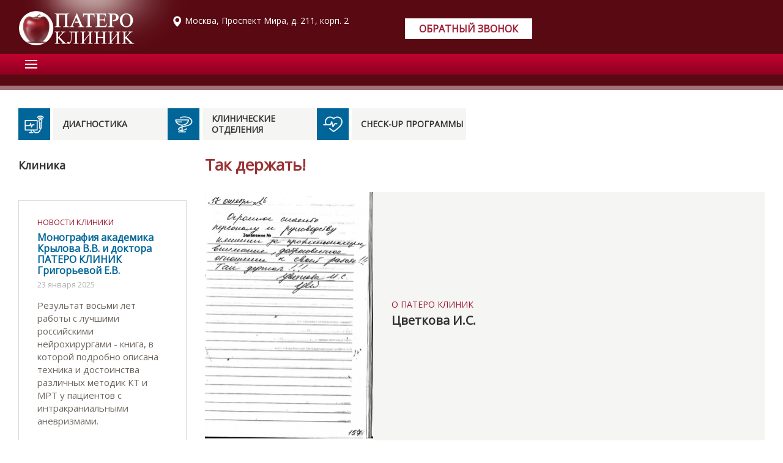

--- FILE ---
content_type: text/html; charset=UTF-8
request_url: https://pateroclinic.ru/reviews/clients/286
body_size: 5143
content:
<!DOCTYPE html>
<html>
<head>
	<meta charset="utf-8">
	<meta name="viewport" content="width=device-width, initial-scale=1.0, maximum-scale=1.0">
	<title>Так держать!</title>
	<meta name="keywords" content="отзывы, отзывы ПАТЕРО КЛИНИК">
	<meta name="description" content="Реальные отзывы о лечебно-диагностическом центре ПАТЕРО КЛИНИК">
	<meta name="csrf-token" content="1201601923">
	<meta name="yandex-verification" content="4b7a91000d5e35d5" />

	<link rel="stylesheet" href="/ehtml-1.12.1/bootstrap-3.3.4-dist/css/bootstrap.min.css">
<link rel="stylesheet" href="/ehtml-1.12.1/bootstrap-datepicker-1.4.0/css/bootstrap-datepicker.min.css" media="screen">
<link rel="stylesheet" href="/ehtml-1.12.1/colorbox-1.6.0/example1/colorbox.css" media="screen">
<link rel="stylesheet" href="/ehtml-1.12.1/bootstrap_dropdowns_enhancement-3.1.1-beta1/css/dropdowns-enhancement.min.css" media="screen">
<link rel="stylesheet" href="/ehtml-1.12.1/fotorama-4.6.3/fotorama.css">
<link rel="stylesheet" href="/ehtml-1.12.1/jquery-collagePlus-0.3.3/css/transitions.css">
<!--link rel="stylesheet" href="/ehtml-1.12.1/video-js-4.12.5/video-js.min.css"-->
<!--link rel="stylesheet" href="/ehtml-1.12.1/video-js-5.1.0/video-js.min.css"-->
<link rel="stylesheet" href="/ehtml-1.12.1/video-js-5.8.0/video-js.min.css">
<link rel="stylesheet" href="/ehtml-1.12.1/css/all.css">

<script src="/ehtml-1.12.1/js/jquery-1.11.2.min.js"></script>
<!--[if lt IE 9]>
	<script src="/ehtml-1.12.1/js/console-shim.js"></script>
	<script src="/ehtml-1.12.1/html5shiv-3.7.2/dist/html5shiv.min.js"></script>
<![endif]-->
<!--[if lt IE 10]>
	<script src="/ehtml-1.12.1/js/jquery.placeholder.min.js"></script>
<![endif]-->
<script src="/ehtml-1.12.1/js/jquery.form.min.js"></script>
<script src="/ehtml-1.12.1/bootstrap-3.3.4-dist/js/bootstrap.min.js"></script>
<script src="/ehtml-1.12.1/bootstrap-datepicker-1.4.0/js/bootstrap-datepicker.min.js"></script>
<script src="/ehtml-1.12.1/bootstrap-datepicker-1.4.0/locales/bootstrap-datepicker.ru.min.js"></script>
<script src="/ehtml-1.12.1/bootstrap-filestyle-1.1.2/src/bootstrap-filestyle.js"></script>
<script src="/ehtml-1.12.1/colorbox-1.6.0/jquery.colorbox-min.js"></script>
<script src="/ehtml-1.12.1/colorbox-1.6.0/i18n/jquery.colorbox-ru.js"></script>
<script src="/ehtml-1.12.1/sticky-1.0.0/jquery.sticky.js"></script>
<script src="/ehtml-1.12.1/bootstrap_dropdowns_enhancement-3.1.1-beta1/js/dropdowns-enhancement.js"></script>
<script src="/ehtml-1.12.1/fotorama-4.6.3/fotorama.js"></script>
<script src="/ehtml-1.12.1/jquery-collagePlus-0.3.3/jquery.collagePlus.min.js"></script>
<script src="/ehtml-1.12.1/cycle2-2.1.6/build/jquery.cycle2.min.js"></script>
<script src="/ehtml-1.12.1/cycle2-2.1.6/build/plugin/jquery.cycle2.swipe.min.js"></script>
<!--script src="/ehtml-1.12.1/video-js-4.12.5/video.js"></script-->
<!--script src="/ehtml-1.12.1/video-js-5.1.0/video.min.js"></script-->
<!--script src="/ehtml-1.12.1/videojs-youtube-1.2.9/dist/vjs.youtube.js"></script-->
<!--script src="/ehtml-1.12.1/videojs-youtube-2.0.0/dist/Youtube.min.js"></script-->

<script src="/ehtml-1.12.1/js/all.js"></script>
<link rel="stylesheet" href="/assets/all.css?1683814128">
	<!--link href="/ehtml-1.12.1/video-js-4.12.5/video-js.css" rel="stylesheet"-->
	<link rel="shortcut icon" href="/favicon.ico">
	<link href='https://fonts.googleapis.com/css?family=PT+Sans&subset=latin,cyrillic' rel='stylesheet' type='text/css'>
	<link href='https://fonts.googleapis.com/css?family=Open+Sans&subset=latin,cyrillic' rel='stylesheet' type='text/css'>
		<script type="application/ld+json">{"@context":"http:\/\/schema.org","@type":"Organization","address":{"@type":"PostalAddress","streetAddress":"\u041f\u0440\u043e\u0441\u043f\u0435\u043a\u0442 \u041c\u0438\u0440\u0430, \u0434. 211, \u043a\u043e\u0440\u043f. 2","addressLocality":"\u0420\u043e\u0441\u0441\u0438\u044f, \u041c\u043e\u0441\u043a\u0432\u0430","postalCode":"129226"},"telephone":"+7 (495) 966-64-87","email":"mail@pateroclinic.ru","name":"\u041c\u0435\u0434\u0438\u043a\u0430\u043b \u041a\u043b\u0430\u0431 \u041a\u043e\u043d\u0441\u0438\u043b\u0438\u0443\u043c"}</script>								<link rel="stylesheet" href="/css-tmp/header.css?1762204976">
		
</head>
<body class=" ">
	<div id="ineco" data-partner="1415"></div>	
		<div class="header-block antijump">
										<div class="header-top-line">
				<div class="header-wrapper">
					<div class="logo">
						<a href="/"><img src="/images/logo_new.png"></a>
					</div>
					
					
					<div class="address-time-header-block">
													<div>
								<span class="glyphicon glyphicon-map-marker" aria-hidden="true"></span>Москва, Проспект Мира, д. 211, корп. 2							</div>
																	</div>			
					
																
													
														
								
																											<div class="visit-header-link">
							<a href="/callback" target="overlay" data-width="500">
								Обратный звонок							</a>
						</div>
										<div class="phone-header-block-container"> 
															</div>

					
										<div class="under-phone-links">
											    													    													    						</div>				
										
					
					
					

				</div>
			</div>						
													
				
<div class="header-top-menu-line antijump-inside">
	<div class="header-wrapper">
		<div class="top-menu-element">
			<ul class="menu">
							</ul>
		</div>
		<div class="top-menu-toggle-button">
			<span></span>
			<span></span>
			<span></span>
		</div>
	</div>
</div>
<div class="header-top-menu-line-bottom">
	<div class="top-menu-hidden-container">
		<ul class="top-menu-hidden-block"></ul>
	</div>
</div>
<!-- linear-gradient(to bottom, #8e0020, #c20330); -->						
			
<div class="marquee-block-placeholder add-heigth"></div>				<div class="header-bottom-line antijump-inside"></div>
					
					</div>
			
			
		<div class="content-block-wrapper">
			<div class="pages-top-block">
	<div class="main-menu pages">
	<ul class="menu">
		
			
		
							    		    			<li class="main-menu-item">
								<a href="/diagnostic" class="main-menu-item-link" data-id="0">
					<div class="main-menu-item-table-container">	
						<div style="display: table-row" style="background-color: #ffffff">
							<div class="item-icon-block" style="background-image: url('https://pateroclinic.ru/images/services/icons/155/original.png');"></div>
							<div class="item-link-block">Диагностика</div>
						</div>
					</div>
				</a>
							</li>
							    		    			<li class="main-menu-item">
								<a href="/therapy" class="main-menu-item-link" data-id="1">
					<div class="main-menu-item-table-container">	
						<div style="display: table-row" style="background-color: #ffffff">
							<div class="item-icon-block" style="background-image: url('https://pateroclinic.ru/images/services/icons/156/original.png');"></div>
							<div class="item-link-block">Клинические отделения</div>
						</div>
					</div>
				</a>
							</li>
							    		    			<li class="main-menu-item">
								<a href="/Check-Up" class="main-menu-item-link" data-id="2">
					<div class="main-menu-item-table-container">	
						<div style="display: table-row" style="background-color: #ffffff">
							<div class="item-icon-block" style="background-image: url('https://pateroclinic.ru/images/services/icons/158/original.png');"></div>
							<div class="item-link-block">Check-Up программы</div>
						</div>
					</div>
				</a>
							</li>
			</ul>
</div>
	</div>



<div class="row">
	<div class="col-xs-12 col-sm-9 col-md-9 col-lg-9 col-sm-push-3 col-md-push-3 col-lg-push-3 nopadding">
					<h1>Так держать!</h1>
				<div class="reviews-doctors-subtitle-element">
							<div class="reviews-doctors-subtitle-image">
					<a href="https://pateroclinic.ru/images/reviews/286/600.jpg">
						<img src="https://pateroclinic.ru/images/reviews/286/275.jpg" style="width: 100%;">
					</a>
				</div>
						<div class="reviews-doctors-subtitle-text" style="display: inline-block;">
				<div class="reviews-doctors-header">
										<div class="reviews-doctors-header-link">
						<a href="/reviews/clients/category-11">О ПАТЕРО КЛИНИК</a>
					</div>
												
						<div class="reviews-doctors-author-name">Цветкова И.С.</div>
															</div>
			</div>
		</div>
		<div class="reviews-doctors-html">
			<i><p>17 октября 2016 г.</p>

<p>Огромное спасибо персоналу и руководству клиники за профессионализм, внимание, добросовестное отношение к своей работе!!!</p>

<p>Так держать!!!</p>
</i>
		</div>


		
		<div class="share yashare-auto-init" data-yashareTitle="Поделиться ссылкой на страницу" data-yashareL10n="ru" data-yashareType="link" data-yashareQuickServices=""></div>
	</div>
	<div class="col-xs-12 col-sm-3 col-md-3 col-lg-3 col-sm-pull-9 col-md-pull-9 col-lg-pull-9 nopadding">
		<div style="box-sizing: border-box; padding-right: 30px;">
			<div class="left-menu-element">
	<div class="left-menu-title">
		<a href="/about">Клиника</a>
	</div>
	<div class="left-menu-tree">
		<ul class="level0">
					</ul>
	</div>
</div>
			<div class="no-mobile-display">
			<div class="column-news-block">
    <div class="news-type">Новости клиники</div>
    <div class="news-title">
    	<a href="/news/147">Монография академика Крылова В.В. и доктора ПАТЕРО КЛИНИК Григорьевой Е.В.</a>    </div>
    <div class="news-date">23 января 2025</div>
    	    <div class="news-text">Результат восьми лет работы с лучшими российскими нейрохирургами - книга, в которой подробно описана техника и достоинства различных методик КТ и МРТ у пациентов с интракраниальными аневризмами.</div>
	</div>

				<div class="column-news-block">
    <div class="news-type">Новости клиники</div>
    <div class="news-title">
    	<a href="/news/150">Точный диагноз доступен каждому: коленные суставы</a>    </div>
    <div class="news-date">17 октября 2022</div>
    	    <div class="news-text">ПАТЕРО КЛИНИК - полноценное обследование любой сложности всего за один день. С 17.10.2022 по 17.11.2022: МРТ (3Т) коленных суставов + консультация ортопеда-травматолога за 13 400руб.</div>
	</div>

	</div>
		</div>
	</div>	
</div>
		</div>

		<div class="bottom-block-wrapper antijump-inside">
			<div class="bottom-block">
	<div class="row">	
		<div class="col-xs-12 col-sm-3 col-md-3 col-lg-2 nopadding">
			<div class="bottom-aplle">
				<img src="/images/template/apple-bottom.png">
			</div>
			<div class="counters">
				<!-- Yandex.Metrika counter -->
<script type="text/javascript" >
   (function(m,e,t,r,i,k,a){m[i]=m[i]||function(){(m[i].a=m[i].a||[]).push(arguments)};
   m[i].l=1*new Date();
   for (var j = 0; j < document.scripts.length; j++) {if (document.scripts[j].src === r) { return; }}
   k=e.createElement(t),a=e.getElementsByTagName(t)[0],k.async=1,k.src=r,a.parentNode.insertBefore(k,a)})
   (window, document, "script", "https://mc.yandex.ru/metrika/tag.js", "ym");

   ym(94446889, "init", {
        clickmap:true,
        trackLinks:true,
        accurateTrackBounce:true
   });
</script>
<noscript><div><img src="https://mc.yandex.ru/watch/94446889" style="position:absolute; left:-9999px;" alt="" /></div></noscript>
<!-- /Yandex.Metrika counter -->
<!-- Google tag (gtag.js) -->
<script async src="https://www.googletagmanager.com/gtag/js?id=G-DQGCY3M169"></script>
<script>
  window.dataLayer = window.dataLayer || [];
  function gtag(){dataLayer.push(arguments);}
  gtag('js', new Date());

  gtag('config', 'G-DQGCY3M169');
</script>

<!-- Google Tag Manager -->
<script>(function(w,d,s,l,i){w[l]=w[l]||[];w[l].push({'gtm.start':
new Date().getTime(),event:'gtm.js'});var f=d.getElementsByTagName(s)[0],
j=d.createElement(s),dl=l!='dataLayer'?'&l='+l:'';j.async=true;j.src=
'https://www.googletagmanager.com/gtm.js?id='+i+dl;f.parentNode.insertBefore(j,f);
})(window,document,'script','dataLayer','GTM-NRVQLS6M');</script>
<!-- End Google Tag Manager -->

<!-- Google Tag Manager (noscript) -->
<noscript><iframe src="https://www.googletagmanager.com/ns.html?id=GTM-NRVQLS6M"
height="0" width="0" style="display:none;visibility:hidden"></iframe></noscript>
<!-- End Google Tag Manager (noscript) -->			</div>
		</div>
		
		<div class="nopadding col-xs-12 col-sm-9 col-md-9 col-lg-4 col-lg-push-2">
			
<div class="bottom-menu-element">
	<div class="row">
					<div class="nopadding col-xs-12 col-sm-6 col-md-6 col-lg-6">
							</div>
					<div class="nopadding col-xs-12 col-sm-6 col-md-6 col-lg-6">
							</div>
			</div>
</div>
		</div>

		<div class="nopadding col-xs-12 col-sm-9 col-md-9 col-lg-4 col-sm-push-3 col-md-push-3 col-lg-push-2">
			<div class="address-block">
				<div class="tab">129226, Москва,&nbsp;Проспект Мира, д. 211, корп. 2</div>

<div class="tab">Вход в клинику слева от главного входа</div>

<div class="tab">в &quot;Европолис&quot; в Ростокино</div>
			</div>
		</div>

		<div class="nopadding col-xs-12 col-sm-3 col-md-3 col-lg-2 col-sm-pull-9 col-md-pull-9 col-lg-pull-8">
			<div class="social-copyright-block">
				<div class="copyright">©2011-2021         ООО «Медикал Клаб Консилиум»</div>
							</div>
		</div>
	</div>
	
	<div class="row">
		<div class="col-xs-12 col-sm-3" style="text-align: center">
								
		</div>
		<div class="col-xs-12 col-sm-9">
							<div class="bottom-licensies-block">
					<h5 class="h5-green"><a href="/contacts">Схема&nbsp;проезда</a></h5>

<p>Услуги предоставляются ООО &laquo;Медикал Клаб Консилиум&raquo;</p>
				</div>
					
			
						<a href="https://pateroclinic.ru/files/documents/Soglasie_na_poluchenie_platnykh_meditsinskikh_uslug_new.pdf" style="display: inline-block; margin-top: 10px; font-size: 12px;" target="_blank">Политика конфиденциальности</a>
					
			<br>			
									
		</div>		
	</div>
	<div style="clear: both; height: 50px;"></div>
</div>
		</div>
	<div class="cart-element" data-cart="{&quot;count&quot;:0,&quot;items&quot;:[],&quot;sums&quot;:[]}"><div class="overlay-element" data-type="window">
	<div class="overlay-element-close"></div>
	<div class="overlay-element-body"></div>
</div>

<div class="overlay-element" data-type="alert">
	<div class="overlay-element-close"></div>
	<div class="overlay-element-body"></div>
</div>

<div class="overlay-element" data-type="confirm" data-close-on-outside-click="false">
	<div class="header">Подтверждение</div>
	<div class="overlay-element-body">Вы уверены?</div>
	<div class="buttons">
		<a class="overlay-element-close btn btn-sm btn-default">Нет</a>
		<a class="overlay-element-close btn btn-sm btn-success confirm-element-confirm">Да</a>
	</div>
</div>

<div class="overlay-element" data-type="error" data-close-on-outside-click="false">
	<div class="overlay-element-body"></div>
	<div class="buttons">
		<a class="overlay-element-close btn btn-sm btn-default">Закрыть</a>
	</div>
</div>

<!--[if lt IE 9]>
	<script src="/ehtml-1.12.1/js/respond.min.js"></script>
<![endif]-->

<script src="/ehtml-1.12.1/video-js-5.8.0/video.min.js"></script>
<script src="/ehtml-1.12.1/videojs-youtube-2.0.8/dist/Youtube.min.js"></script>
<script>
	videojs.options.techOrder.push('youtube');
</script><script src="/assets/all.js?1683814127"></script><!-- Yandex.Metrika counter -->
<script type="text/javascript" >
   (function(m,e,t,r,i,k,a){m[i]=m[i]||function(){(m[i].a=m[i].a||[]).push(arguments)};
   m[i].l=1*new Date();
   for (var j = 0; j < document.scripts.length; j++) {if (document.scripts[j].src === r) { return; }}
   k=e.createElement(t),a=e.getElementsByTagName(t)[0],k.async=1,k.src=r,a.parentNode.insertBefore(k,a)})
   (window, document, "script", "https://mc.yandex.ru/metrika/tag.js", "ym");

   ym(94446889, "init", {
        clickmap:true,
        trackLinks:true,
        accurateTrackBounce:true
   });
</script>
<noscript><div><img src="https://mc.yandex.ru/watch/94446889" style="position:absolute; left:-9999px;" alt="" /></div></noscript>
<!-- /Yandex.Metrika counter -->
<!-- Google tag (gtag.js) -->
<script async src="https://www.googletagmanager.com/gtag/js?id=G-DQGCY3M169"></script>
<script>
  window.dataLayer = window.dataLayer || [];
  function gtag(){dataLayer.push(arguments);}
  gtag('js', new Date());

  gtag('config', 'G-DQGCY3M169');
</script>

<!-- Google Tag Manager -->
<script>(function(w,d,s,l,i){w[l]=w[l]||[];w[l].push({'gtm.start':
new Date().getTime(),event:'gtm.js'});var f=d.getElementsByTagName(s)[0],
j=d.createElement(s),dl=l!='dataLayer'?'&l='+l:'';j.async=true;j.src=
'https://www.googletagmanager.com/gtm.js?id='+i+dl;f.parentNode.insertBefore(j,f);
})(window,document,'script','dataLayer','GTM-NRVQLS6M');</script>
<!-- End Google Tag Manager -->

<!-- Google Tag Manager (noscript) -->
<noscript><iframe src="https://www.googletagmanager.com/ns.html?id=GTM-NRVQLS6M"
height="0" width="0" style="display:none;visibility:hidden"></iframe></noscript>
<!-- End Google Tag Manager (noscript) -->	<script src="//yastatic.net/share/share.js" async></script>
	<script src="//cdn.callibri.ru/callibri.js" type="text/javascript" charset="utf-8"></script>

</body>
</html>


--- FILE ---
content_type: text/css
request_url: https://pateroclinic.ru/ehtml-1.12.1/css/all.css
body_size: 2479
content:
a {
	text-decoration: underline;
}

a:hover {
	text-decoration: underline;
}

p:last-child {
	margin-bottom: 0;
}

h1:first-child {
	margin-top: 0;
}

form {
	margin-bottom: 10px;
}

textarea {
	resize: vertical;
}

.placeholder {
	color: #aaa !important;
}

.align-left {
	float: left;
	margin: 0 10px 8px 0;
}

.align-right {
	float: right;
	margin: 0 0 8px 10px;
}

ymaps {
	margin-bottom: 10px;
}

ymaps ymaps {
	margin-bottom: 0;
}

a.btn {
	text-decoration: none;
}

.nav a {
	text-decoration: none;
}

ul.errors {
	position: relative;
	z-index: 0;
	list-style: none;
	padding: 10px 15px;
	margin-left: 0;
	margin-bottom: 15px;
	border: 2px solid #b44;
	background-color: #fee;
	border-radius: 10px;
}

ul.errors li {
	display: block;
	margin: 5px 0;
	color: #b44;
}

ul.errors:before,
ul.errors:after {
	content: '';
	position: absolute;
	z-index: 1;
	top: 100%;
	left: 18px;
	border-top: 8px solid #b44;
	border-left: 8px solid transparent;
	border-right: 8px solid transparent;
	margin-top: 2px;
}

ul.errors:after {
	z-index: 2;
	border-top-color: #fee;
	margin-top: -1px;
}

.bootstrap-filestyle .glyphicon {
	margin-right: 4px;
}

textarea.form-control {
	min-height: 150px;
}

.pluso-box {
	z-index: 10000 !important;
}

@media print {

	body {
		color: #000;
		background: #fff;
	}

	a[href]:after {
		content: none;
	}

	h1, h2, h3, h4, h5, h6 {
		page-break-after: avoid;
	}

	img {
		max-width: 100% !important;
	}

}

.download-element {
	display: inline-block;
	line-height: 32px !important;
	padding: 0 10px 0 35px;
	vertical-align: middle;
	background-position: left top;
	background-repeat: no-repeat;
	text-decoration: none;
}

.download-element:hover {
	text-decoration: none;
}

.download-element[title] {
	line-height: 16px !important;
}

.download-element[title]:after {
	content: attr(title);
	display: block;
	color: #aaa;
	font-size: 90%;
}

.download-element[href$='.gif'], .download-element[data-ext='gif'] {
	background-image: url('../elements/download/images/file_extension_gif.png');
}
.download-element[href$='.jpg'], .download-element[data-ext='jpg'] {
	background-image: url('../elements/download/images/file_extension_jpg.png');
}
.download-element[href$='.png'], .download-element[data-ext='png'] {
	background-image: url('../elements/download/images/file_extension_png.png');
}
.download-element[href$='.bmp'], .download-element[data-ext='bmp'] {
	background-image: url('../elements/download/images/file_extension_bmp.png');
}
.download-element[href$='.tif'], .download-element[data-ext='tif'] {
	background-image: url('../elements/download/images/file_extension_tif.png');
}
.download-element[href$='.swf'], .download-element[data-ext='swf'] {
	background-image: url('../elements/download/images/file_extension_swf.png');
}

.download-element[href$='.html'], .download-element[data-ext='html'] {
	background-image: url('../elements/download/images/file_extension_html.png');
}
.download-element[href$='.txt'], .download-element[data-ext='txt'] {
	background-image: url('../elements/download/images/file_extension_txt.png');
}
.download-element[href$='.doc'], .download-element[data-ext='doc'],
.download-element[href$='.docx'], .download-element[data-ext='docx'] {
	background-image: url('../elements/download/images/file_extension_doc.png');
}
.download-element[href$='.xls'], .download-element[data-ext='xls'],
.download-element[href$='.xlsx'], .download-element[data-ext='xlsx'] {
	background-image: url('../elements/download/images/file_extension_xls.png');
}
.download-element[href$='.pps'], .download-element[data-ext='pps'],
.download-element[href$='.ppsx'], .download-element[data-ext='ppsx'],
.download-element[href$='.ppt'], .download-element[data-ext='ppt'],
.download-element[href$='.pptx'], .download-element[data-ext='pptx'] {
	background-image: url('../elements/download/images/file_extension_pps.png');
}
.download-element[href$='.rtf'], .download-element[data-ext='rtf'] {
	background-image: url('../elements/download/images/file_extension_rtf.png');
}
.download-element[href$='.pdf'], .download-element[data-ext='pdf'] {
	background-image: url('../elements/download/images/file_extension_pdf.png');
}
.download-element[href$='.chm'], .download-element[data-ext='chm'] {
	background-image: url('../elements/download/images/file_extension_chm.png');
}

.download-element[href$='.exe'], .download-element[data-ext='exe'] {
	background-image: url('../elements/download/images/file_extension_exe.png');
}
.download-element[href$='.msi'], .download-element[data-ext='msi'] {
	background-image: url('../elements/download/images/file_extension_msi.png');
}

.download-element[href$='.mov'], .download-element[data-ext='mov'] {
	background-image: url('../elements/download/images/file_extension_mov.png');
}
.download-element[href$='.mpg'], .download-element[data-ext='mpg'],
.download-element[href$='.avi'], .download-element[data-ext='avi'] {
	background-image: url('../elements/download/images/file_extension_mpg.png');
}

.download-element[href$='.zip'], .download-element[data-ext='zip'] {
	background-image: url('../elements/download/images/file_extension_zip.png');
}
.download-element[href$='.7z'], .download-element[data-ext='7z'] {
	background-image: url('../elements/download/images/file_extension_7z.png');
}
.download-element[href$='.rar'], .download-element[data-ext='rar'] {
	background-image: url('../elements/download/images/file_extension_rar.png');
}
.download-element[href$='.gz'], .download-element[data-ext='gz'] {
	background-image: url('../elements/download/images/file_extension_gz.png');
}
.download-element[href$='.iso'], .download-element[data-ext='iso'] {
	background-image: url('../elements/download/images/file_extension_iso.png');
}

.gallery-collage-plus-element {
    padding: 5px;
}

.gallery-collage-plus-element a {
	opacity: 0;
}

.gallery-fotorama-element .fotorama__wrap {
	margin: 0 auto;
}

.overlay-element {
	display: none;
	position: relative;
	width: 80%;
	max-width: 96% !important;
	min-height: 50px;
	margin: 2vw auto;
	text-align: left;
	vertical-align: middle;
	white-space: normal;
	box-sizing: border-box;
	-webkit-transition: all 0.2s ease;
	        transition: all 0.2s ease;
	-webkit-transition-property: width height;
	        transition-property: width height;
}

.overlay-element[role='dialog'] {
	display: inline-block;
}

.overlay-element.loading:before {
	content: '';
	position: absolute;
	z-index: 3;
	top: 0;
	bottom: 0;
	left: 0;
	right: 0;
	display: block;
}

.overlay-element-mask {
	display: none;
	position: fixed;
	z-index: 8999;
	left: 0;
	right: 0;
	top: 0;
	bottom: 0;
	background-color: transparent;
	opacity: 0;
	filter: alpha(opacity=0);
	-webkit-transition: all 0.2s linear;
	        transition: all 0.2s linear;
}

.overlay-element-mask.visible {
	display: block;
}

.overlay-element-mask[data-type] {
	background-color: #888;
	opacity: 0.5;
	filter: alpha(opacity=50);
}

.overlay-element-wrapper {
	position: fixed;
	z-index: 8998;
	left: 0;
	right: 0;
	top: 0;
	bottom: 0;
	overflow: hidden;
	text-align: center;
	white-space: nowrap;
}

.overlay-element-wrapper:before {
	content: '';
	height: 100%;
	display: inline-block;
	vertical-align: middle;
}

.overlay-element-wrapper.visible {
	z-index: 9000;
	overflow: auto;
}

.overlay-element .overlay-element-close {
	cursor: pointer;
	z-index: 3;
}

body.overlay-element-visible {
	overflow: hidden;
}

.overlay-element.errors-within {
	-webkit-animation-name: overlayElementErrorsWithinAnimation;
	        animation-name: overlayElementErrorsWithinAnimation;
	-webkit-animation-duration: 400ms;
	        animation-duration: 400ms;
	-webkit-animation-timing-function: ease-in-out;
	        animation-timing-function: ease-in-out;
}

@-webkit-keyframes overlayElementErrorsWithinAnimation {
	0% {
		-webkit-transform: translateX(0);
		        transform: translateX(0);
	}
	12.5% {
		-webkit-transform: translateX(-6px);
		        transform: translateX(-6px);
	}
	37.5% {
		-webkit-transform:translateX(5px);
		        transform:translateX(5px);
	}
	62.5% {
		-webkit-transform:translateX(-3px);
		        transform:translateX(-3px);
	}
	87.5% {
		-webkit-transform:translateX(2px);
		        transform:translateX(2px);
	}
	100% {
		-webkit-transform:translateX(0);
		        transform:translateX(0);
	}
}

@keyframes overlayElementErrorsWithinAnimation {
	0% {
		-webkit-transform: translateX(0);
		        transform: translateX(0);
	}
	12.5% {
		-webkit-transform: translateX(-6px);
		        transform: translateX(-6px);
	}
	37.5% {
		-webkit-transform:translateX(5px);
		        transform:translateX(5px);
	}
	62.5% {
		-webkit-transform:translateX(-3px);
		        transform:translateX(-3px);
	}
	87.5% {
		-webkit-transform:translateX(2px);
		        transform:translateX(2px);
	}
	100% {
		-webkit-transform:translateX(0);
		        transform:translateX(0);
	}
}

.preview-element.with-zoom-icon {
	position: relative;
	display: inline-block;
}

.preview-element.with-zoom-icon:before {
	content: '';
	position: absolute;
	top: 0;
	right: 0;
	display: block;
	width: 30px;
	height: 30px;
	background: url('../elements/preview/images/zoom.png');
	opacity: 0;
	-webkit-transition: opacity 0.2s linear;
	        transition: opacity 0.2s linear;
}

.preview-element.with-zoom-icon img {
	display: block;
}

.preview-element.with-zoom-icon:hover:before {
	opacity: 0.8;
}

@media print {
	.preview-element.with-zoom-icon:before {
		content: none;
	}
}

.tabs-element {
}

.tabs-element .tabs {
	display: block;
	padding: 0;
}

.tabs-element .tabs li {
	display: inline-block;
}

.tabs-element .tabs li a {
	display: inline-block;
	padding: 10px;
	background-color: #000;
	color: #fff;
	text-decoration: none;
}

.tabs-element .tabs li a:hover {
	background-color: #00f;
}

.tabs-element .tabs li.selected a {
	background-color: #f00;
}

.overlay-element-mask[data-type='alert'] {
	background-color: #fff;
	opacity: 0.8;
	filter: alpha(opacity=80);
}

.overlay-element[data-type='alert'] {
	width: 400px;
	background-color: #fafafa;
	border: 1px solid #aaa;	
	border-radius: 5px;
	padding: 20px;
	text-align: center;
	box-shadow: 0 1px 3px rgba(0, 0, 0, 0.3);
}

.overlay-element[data-type='alert'] .overlay-element-close {
	position: absolute;
	right: 0;
	top: 0;
	width: 14px;
	height: 14px;
	margin-top: 3px;
	margin-right: 3px;
	background: url('../elements/overlay/images/close3.png') left top no-repeat;
}

.overlay-element[data-type='alert'] .overlay-element-body {
	color: #000;
	font-size: 14px;
}

.overlay-element-mask[data-type='confirm'] {
	background-color: #fff;
	opacity: 0.8;
	filter: alpha(opacity=80);
}

.overlay-element[data-type='confirm'] {
	width: 350px;
	background-color: #f0f0f0;
	border: 8px solid #444;
	border-radius: 12px;
	text-align: center;
	box-shadow: 0 0 6px #000;
	overflow: hidden;
}

.overlay-element[data-type='confirm'] > .header {
	padding: 5px 12px;
	border-bottom: 1px solid #ddd;
	font-weight: bold;
	font-size: 14px;
	color: #bbb;
	text-shadow: 0 1px 1px white;
}

.overlay-element[data-type='confirm'] > .buttons {
	padding-bottom: 12px;
}

.overlay-element[data-type='confirm'] > .buttons .btn:first-child {
	margin-right: 6px;
}

.overlay-element[data-type='confirm'] .overlay-element-body {
	color: #000;
	font-size: 14px;
	padding: 10px;
	border-top: 1px solid #fff;
}

.overlay-element-mask[data-type='error'] {
	background-color: #000;
	opacity: 0.7;
	filter: alpha(opacity=70);
}

.overlay-element[data-type='error'] {
	width: 400px;
	background-color: #e00;
	border-radius: 5px;
	padding: 20px;
	text-align: center;
	box-shadow: 0 0 10px #000;
}

.overlay-element[data-type='error'] > .buttons {
	margin-top: 20px;
}

.overlay-element[data-type='error'] .overlay-element-body {
	color: #fff;
	font-size: 14px;
}

.overlay-element-mask[data-type='window'] {
	background-color: #000;
	opacity: 0.5;
	filter: alpha(opacity=50);
}

.overlay-element[data-type='window'] {
	width: 800px;
	min-height: 100px;
	border: 1px solid #000;
	background-color: #fff;
	box-shadow: 0 0 12px #000;
	border-radius: 10px;
	padding: 20px;
}

.overlay-element[data-type='window'] .overlay-element-close {
	position: absolute;
	right: 0;
	top: 0;
	width: 49px;
	height: 49px;
	margin-top: -23px;
	margin-right: -23px;
	background: url('../elements/overlay/images/close2.png') left top no-repeat;
}

.overlay-element[data-type='window'].loading:before {
	background-color: #fff;
	opacity: 0.8;
	filter: alpha(opacity=80);
	border-radius: 10px;
	background-image: url('../elements/overlay/images/loading1.gif');
	background-position: center center;
	background-repeat: no-repeat;
}




.vjs-youtube { 
position: relative; 
overflow: hidden; 
}

.vjs-youtube iframe { 
position: absolute; 
top: 0; 
left: 0; 
}

.vjs-youtube > div:first-child {
height: 100% !important;
position: absolute !important;
top: 0 !important;
width: 100% !important;
}


--- FILE ---
content_type: text/css
request_url: https://pateroclinic.ru/assets/all.css?1683814128
body_size: 29570
content:
/**
 * alertifyjs 1.11.1 http://alertifyjs.com
 * AlertifyJS is a javascript framework for developing pretty browser dialogs and notifications.
 * Copyright 2018 Mohammad Younes <Mohammad@alertifyjs.com> (http://alertifyjs.com) 
 * Licensed under GPL 3 <https://opensource.org/licenses/gpl-3.0>*/
.alertify .ajs-dimmer {
  position: fixed;
  z-index: 1981;
  top: 0;
  right: 0;
  bottom: 0;
  left: 0;
  padding: 0;
  margin: 0;
  background-color: #252525;
  opacity: .5;
}
.alertify .ajs-modal {
  position: fixed;
  top: 0;
  right: 0;
  left: 0;
  bottom: 0;
  padding: 0;
  overflow-y: auto;
  z-index: 1981;
}
.alertify .ajs-dialog {
  position: relative;
  margin: 5% auto;
  min-height: 110px;
  max-width: 500px;
  padding: 24px 24px 0 24px;
  outline: 0;
  background-color: #fff;
}
.alertify .ajs-dialog.ajs-capture:before {
  content: '';
  position: absolute;
  top: 0;
  right: 0;
  bottom: 0;
  left: 0;
  display: block;
  z-index: 1;
}
.alertify .ajs-reset {
  position: absolute !important;
  display: inline !important;
  width: 0 !important;
  height: 0 !important;
  opacity: 0 !important;
}
.alertify .ajs-commands {
  position: absolute;
  right: 4px;
  margin: -14px 24px 0 0;
  z-index: 2;
}
.alertify .ajs-commands button {
  display: none;
  width: 10px;
  height: 10px;
  margin-left: 10px;
  padding: 10px;
  border: 0;
  background-color: transparent;
  background-repeat: no-repeat;
  background-position: center;
  cursor: pointer;
}
.alertify .ajs-commands button.ajs-close {
  background-image: url([data-uri]);
}
.alertify .ajs-commands button.ajs-maximize {
  background-image: url([data-uri]);
}
.alertify .ajs-header {
  margin: -24px;
  margin-bottom: 0;
  padding: 16px 24px;
  background-color: #fff;
}
.alertify .ajs-body {
  min-height: 56px;
}
.alertify .ajs-body .ajs-content {
  padding: 16px 24px 16px 16px;
}
.alertify .ajs-footer {
  padding: 4px;
  margin-left: -24px;
  margin-right: -24px;
  min-height: 43px;
  background-color: #fff;
}
.alertify .ajs-footer .ajs-buttons.ajs-primary {
  text-align: right;
}
.alertify .ajs-footer .ajs-buttons.ajs-primary .ajs-button {
  margin: 4px;
}
.alertify .ajs-footer .ajs-buttons.ajs-auxiliary {
  float: left;
  clear: none;
  text-align: left;
}
.alertify .ajs-footer .ajs-buttons.ajs-auxiliary .ajs-button {
  margin: 4px;
}
.alertify .ajs-footer .ajs-buttons .ajs-button {
  min-width: 88px;
  min-height: 35px;
}
.alertify .ajs-handle {
  position: absolute;
  display: none;
  width: 10px;
  height: 10px;
  right: 0;
  bottom: 0;
  z-index: 1;
  background-image: url([data-uri]);
  -webkit-transform: scaleX(1) /*rtl:scaleX(-1)*/;
          transform: scaleX(1) /*rtl:scaleX(-1)*/;
  cursor: se-resize;
}
.alertify.ajs-no-overflow .ajs-body .ajs-content {
  overflow: hidden !important;
}
.alertify.ajs-no-padding.ajs-maximized .ajs-body .ajs-content {
  left: 0;
  right: 0;
  padding: 0;
}
.alertify.ajs-no-padding:not(.ajs-maximized) .ajs-body {
  margin-left: -24px;
  margin-right: -24px;
}
.alertify.ajs-no-padding:not(.ajs-maximized) .ajs-body .ajs-content {
  padding: 0;
}
.alertify.ajs-no-padding.ajs-resizable .ajs-body .ajs-content {
  left: 0;
  right: 0;
}
.alertify.ajs-maximizable .ajs-commands button.ajs-maximize,
.alertify.ajs-maximizable .ajs-commands button.ajs-restore {
  display: inline-block;
}
.alertify.ajs-closable .ajs-commands button.ajs-close {
  display: inline-block;
}
.alertify.ajs-maximized .ajs-dialog {
  width: 100% !important;
  height: 100% !important;
  max-width: none !important;
  margin: 0 auto !important;
  top: 0 !important;
  left: 0 !important;
}
.alertify.ajs-maximized.ajs-modeless .ajs-modal {
  position: fixed !important;
  min-height: 100% !important;
  max-height: none !important;
  margin: 0 !important;
}
.alertify.ajs-maximized .ajs-commands button.ajs-maximize {
  background-image: url([data-uri]);
}
.alertify.ajs-resizable .ajs-dialog,
.alertify.ajs-maximized .ajs-dialog {
  padding: 0;
}
.alertify.ajs-resizable .ajs-commands,
.alertify.ajs-maximized .ajs-commands {
  margin: 14px 24px 0 0;
}
.alertify.ajs-resizable .ajs-header,
.alertify.ajs-maximized .ajs-header {
  position: absolute;
  top: 0;
  left: 0;
  right: 0;
  margin: 0;
  padding: 16px 24px;
}
.alertify.ajs-resizable .ajs-body,
.alertify.ajs-maximized .ajs-body {
  min-height: 224px;
  display: inline-block;
}
.alertify.ajs-resizable .ajs-body .ajs-content,
.alertify.ajs-maximized .ajs-body .ajs-content {
  position: absolute;
  top: 50px;
  right: 24px;
  bottom: 50px;
  left: 24px;
  overflow: auto;
}
.alertify.ajs-resizable .ajs-footer,
.alertify.ajs-maximized .ajs-footer {
  position: absolute;
  left: 0;
  right: 0;
  bottom: 0;
  margin: 0;
}
.alertify.ajs-resizable:not(.ajs-maximized) .ajs-dialog {
  min-width: 548px;
}
.alertify.ajs-resizable:not(.ajs-maximized) .ajs-handle {
  display: block;
}
.alertify.ajs-movable:not(.ajs-maximized) .ajs-header {
  cursor: move;
}
.alertify.ajs-modeless .ajs-dimmer,
.alertify.ajs-modeless .ajs-reset {
  display: none;
}
.alertify.ajs-modeless .ajs-modal {
  overflow: visible;
  max-width: none;
  max-height: 0;
}
.alertify.ajs-modeless.ajs-pinnable .ajs-commands button.ajs-pin {
  display: inline-block;
  background-image: url([data-uri]);
}
.alertify.ajs-modeless.ajs-unpinned .ajs-modal {
  position: absolute;
}
.alertify.ajs-modeless.ajs-unpinned .ajs-commands button.ajs-pin {
  background-image: url([data-uri]);
}
.alertify.ajs-modeless:not(.ajs-unpinned) .ajs-body {
  max-height: 500px;
  overflow: auto;
}
.alertify.ajs-basic .ajs-header {
  opacity: 0;
}
.alertify.ajs-basic .ajs-footer {
  visibility: hidden;
}
.alertify.ajs-frameless .ajs-header {
  position: absolute;
  top: 0;
  left: 0;
  right: 0;
  min-height: 60px;
  margin: 0;
  padding: 0;
  opacity: 0;
  z-index: 1;
}
.alertify.ajs-frameless .ajs-footer {
  display: none;
}
.alertify.ajs-frameless .ajs-body .ajs-content {
  position: absolute;
  top: 0;
  right: 0;
  bottom: 0;
  left: 0;
}
.alertify.ajs-frameless:not(.ajs-resizable) .ajs-dialog {
  padding-top: 0;
}
.alertify.ajs-frameless:not(.ajs-resizable) .ajs-dialog .ajs-commands {
  margin-top: 0;
}
.ajs-no-overflow {
  overflow: hidden !important;
  outline: none;
}
.ajs-no-overflow.ajs-fixed {
  position: fixed;
  top: 0;
  right: 0;
  bottom: 0;
  left: 0;
  overflow-y: scroll!important;
}
.ajs-no-selection,
.ajs-no-selection * {
  -webkit-user-select: none;
     -moz-user-select: none;
      -ms-user-select: none;
          user-select: none;
}
@media screen and (max-width: 568px) {
  .alertify .ajs-dialog {
    min-width: 150px;
  }
  .alertify:not(.ajs-maximized) .ajs-modal {
    padding: 0 5%;
  }
  .alertify:not(.ajs-maximized).ajs-resizable .ajs-dialog {
    min-width: initial;
    min-width: auto /*IE fallback*/;
  }
}
@-moz-document url-prefix() {
  .alertify button:focus {
    outline: 1px dotted #3593D2;
  }
}
.alertify .ajs-dimmer,
.alertify .ajs-modal {
  -webkit-transform: translate3d(0, 0, 0);
          transform: translate3d(0, 0, 0);
  -webkit-transition-property: opacity, visibility;
  transition-property: opacity, visibility;
  -webkit-transition-timing-function: linear;
          transition-timing-function: linear;
  -webkit-transition-duration: 250ms;
          transition-duration: 250ms;
}
.alertify.ajs-hidden .ajs-dimmer,
.alertify.ajs-hidden .ajs-modal {
  visibility: hidden;
  opacity: 0;
}
.alertify.ajs-in:not(.ajs-hidden) .ajs-dialog {
  -webkit-animation-duration: 500ms;
          animation-duration: 500ms;
}
.alertify.ajs-out.ajs-hidden .ajs-dialog {
  -webkit-animation-duration: 250ms;
          animation-duration: 250ms;
}
.alertify .ajs-dialog.ajs-shake {
  -webkit-animation-name: ajs-shake;
          animation-name: ajs-shake;
  -webkit-animation-duration: .1s;
          animation-duration: .1s;
  -webkit-animation-fill-mode: both;
          animation-fill-mode: both;
}
@-webkit-keyframes ajs-shake {
  0%,
  100% {
    -webkit-transform: translate3d(0, 0, 0);
            transform: translate3d(0, 0, 0);
  }
  10%,
  30%,
  50%,
  70%,
  90% {
    -webkit-transform: translate3d(-10px, 0, 0);
            transform: translate3d(-10px, 0, 0);
  }
  20%,
  40%,
  60%,
  80% {
    -webkit-transform: translate3d(10px, 0, 0);
            transform: translate3d(10px, 0, 0);
  }
}
@keyframes ajs-shake {
  0%,
  100% {
    -webkit-transform: translate3d(0, 0, 0);
            transform: translate3d(0, 0, 0);
  }
  10%,
  30%,
  50%,
  70%,
  90% {
    -webkit-transform: translate3d(-10px, 0, 0);
            transform: translate3d(-10px, 0, 0);
  }
  20%,
  40%,
  60%,
  80% {
    -webkit-transform: translate3d(10px, 0, 0);
            transform: translate3d(10px, 0, 0);
  }
}
.alertify.ajs-slide.ajs-in:not(.ajs-hidden) .ajs-dialog {
  -webkit-animation-name: ajs-slideIn;
          animation-name: ajs-slideIn;
  -webkit-animation-timing-function: cubic-bezier(0.175, 0.885, 0.32, 1.275);
          animation-timing-function: cubic-bezier(0.175, 0.885, 0.32, 1.275);
}
.alertify.ajs-slide.ajs-out.ajs-hidden .ajs-dialog {
  -webkit-animation-name: ajs-slideOut;
          animation-name: ajs-slideOut;
  -webkit-animation-timing-function: cubic-bezier(0.6, -0.28, 0.735, 0.045);
          animation-timing-function: cubic-bezier(0.6, -0.28, 0.735, 0.045);
}
.alertify.ajs-zoom.ajs-in:not(.ajs-hidden) .ajs-dialog {
  -webkit-animation-name: ajs-zoomIn;
          animation-name: ajs-zoomIn;
}
.alertify.ajs-zoom.ajs-out.ajs-hidden .ajs-dialog {
  -webkit-animation-name: ajs-zoomOut;
          animation-name: ajs-zoomOut;
}
.alertify.ajs-fade.ajs-in:not(.ajs-hidden) .ajs-dialog {
  -webkit-animation-name: ajs-fadeIn;
          animation-name: ajs-fadeIn;
}
.alertify.ajs-fade.ajs-out.ajs-hidden .ajs-dialog {
  -webkit-animation-name: ajs-fadeOut;
          animation-name: ajs-fadeOut;
}
.alertify.ajs-pulse.ajs-in:not(.ajs-hidden) .ajs-dialog {
  -webkit-animation-name: ajs-pulseIn;
          animation-name: ajs-pulseIn;
}
.alertify.ajs-pulse.ajs-out.ajs-hidden .ajs-dialog {
  -webkit-animation-name: ajs-pulseOut;
          animation-name: ajs-pulseOut;
}
.alertify.ajs-flipx.ajs-in:not(.ajs-hidden) .ajs-dialog {
  -webkit-animation-name: ajs-flipInX;
          animation-name: ajs-flipInX;
}
.alertify.ajs-flipx.ajs-out.ajs-hidden .ajs-dialog {
  -webkit-animation-name: ajs-flipOutX;
          animation-name: ajs-flipOutX;
}
.alertify.ajs-flipy.ajs-in:not(.ajs-hidden) .ajs-dialog {
  -webkit-animation-name: ajs-flipInY;
          animation-name: ajs-flipInY;
}
.alertify.ajs-flipy.ajs-out.ajs-hidden .ajs-dialog {
  -webkit-animation-name: ajs-flipOutY;
          animation-name: ajs-flipOutY;
}
@-webkit-keyframes ajs-pulseIn {
  0%,
  20%,
  40%,
  60%,
  80%,
  100% {
    -webkit-transition-timing-function: cubic-bezier(0.215, 0.61, 0.355, 1);
            transition-timing-function: cubic-bezier(0.215, 0.61, 0.355, 1);
  }
  0% {
    opacity: 0;
    -webkit-transform: scale3d(0.3, 0.3, 0.3);
            transform: scale3d(0.3, 0.3, 0.3);
  }
  20% {
    -webkit-transform: scale3d(1.1, 1.1, 1.1);
            transform: scale3d(1.1, 1.1, 1.1);
  }
  40% {
    -webkit-transform: scale3d(0.9, 0.9, 0.9);
            transform: scale3d(0.9, 0.9, 0.9);
  }
  60% {
    opacity: 1;
    -webkit-transform: scale3d(1.03, 1.03, 1.03);
            transform: scale3d(1.03, 1.03, 1.03);
  }
  80% {
    -webkit-transform: scale3d(0.97, 0.97, 0.97);
            transform: scale3d(0.97, 0.97, 0.97);
  }
  100% {
    opacity: 1;
    -webkit-transform: scale3d(1, 1, 1);
            transform: scale3d(1, 1, 1);
  }
}
@keyframes ajs-pulseIn {
  0%,
  20%,
  40%,
  60%,
  80%,
  100% {
    -webkit-transition-timing-function: cubic-bezier(0.215, 0.61, 0.355, 1);
            transition-timing-function: cubic-bezier(0.215, 0.61, 0.355, 1);
  }
  0% {
    opacity: 0;
    -webkit-transform: scale3d(0.3, 0.3, 0.3);
            transform: scale3d(0.3, 0.3, 0.3);
  }
  20% {
    -webkit-transform: scale3d(1.1, 1.1, 1.1);
            transform: scale3d(1.1, 1.1, 1.1);
  }
  40% {
    -webkit-transform: scale3d(0.9, 0.9, 0.9);
            transform: scale3d(0.9, 0.9, 0.9);
  }
  60% {
    opacity: 1;
    -webkit-transform: scale3d(1.03, 1.03, 1.03);
            transform: scale3d(1.03, 1.03, 1.03);
  }
  80% {
    -webkit-transform: scale3d(0.97, 0.97, 0.97);
            transform: scale3d(0.97, 0.97, 0.97);
  }
  100% {
    opacity: 1;
    -webkit-transform: scale3d(1, 1, 1);
            transform: scale3d(1, 1, 1);
  }
}
@-webkit-keyframes ajs-pulseOut {
  20% {
    -webkit-transform: scale3d(0.9, 0.9, 0.9);
            transform: scale3d(0.9, 0.9, 0.9);
  }
  50%,
  55% {
    opacity: 1;
    -webkit-transform: scale3d(1.1, 1.1, 1.1);
            transform: scale3d(1.1, 1.1, 1.1);
  }
  100% {
    opacity: 0;
    -webkit-transform: scale3d(0.3, 0.3, 0.3);
            transform: scale3d(0.3, 0.3, 0.3);
  }
}
@keyframes ajs-pulseOut {
  20% {
    -webkit-transform: scale3d(0.9, 0.9, 0.9);
            transform: scale3d(0.9, 0.9, 0.9);
  }
  50%,
  55% {
    opacity: 1;
    -webkit-transform: scale3d(1.1, 1.1, 1.1);
            transform: scale3d(1.1, 1.1, 1.1);
  }
  100% {
    opacity: 0;
    -webkit-transform: scale3d(0.3, 0.3, 0.3);
            transform: scale3d(0.3, 0.3, 0.3);
  }
}
@-webkit-keyframes ajs-zoomIn {
  0% {
    opacity: 0;
    -webkit-transform: scale3d(0.25, 0.25, 0.25);
            transform: scale3d(0.25, 0.25, 0.25);
  }
  100% {
    opacity: 1;
    -webkit-transform: scale3d(1, 1, 1);
            transform: scale3d(1, 1, 1);
  }
}
@keyframes ajs-zoomIn {
  0% {
    opacity: 0;
    -webkit-transform: scale3d(0.25, 0.25, 0.25);
            transform: scale3d(0.25, 0.25, 0.25);
  }
  100% {
    opacity: 1;
    -webkit-transform: scale3d(1, 1, 1);
            transform: scale3d(1, 1, 1);
  }
}
@-webkit-keyframes ajs-zoomOut {
  0% {
    opacity: 1;
    -webkit-transform: scale3d(1, 1, 1);
            transform: scale3d(1, 1, 1);
  }
  100% {
    opacity: 0;
    -webkit-transform: scale3d(0.25, 0.25, 0.25);
            transform: scale3d(0.25, 0.25, 0.25);
  }
}
@keyframes ajs-zoomOut {
  0% {
    opacity: 1;
    -webkit-transform: scale3d(1, 1, 1);
            transform: scale3d(1, 1, 1);
  }
  100% {
    opacity: 0;
    -webkit-transform: scale3d(0.25, 0.25, 0.25);
            transform: scale3d(0.25, 0.25, 0.25);
  }
}
@-webkit-keyframes ajs-fadeIn {
  0% {
    opacity: 0;
  }
  100% {
    opacity: 1;
  }
}
@keyframes ajs-fadeIn {
  0% {
    opacity: 0;
  }
  100% {
    opacity: 1;
  }
}
@-webkit-keyframes ajs-fadeOut {
  0% {
    opacity: 1;
  }
  100% {
    opacity: 0;
  }
}
@keyframes ajs-fadeOut {
  0% {
    opacity: 1;
  }
  100% {
    opacity: 0;
  }
}
@-webkit-keyframes ajs-flipInX {
  0% {
    -webkit-transform: perspective(400px) rotate3d(1, 0, 0, 90deg);
            transform: perspective(400px) rotate3d(1, 0, 0, 90deg);
    -webkit-transition-timing-function: ease-in;
            transition-timing-function: ease-in;
    opacity: 0;
  }
  40% {
    -webkit-transform: perspective(400px) rotate3d(1, 0, 0, -20deg);
            transform: perspective(400px) rotate3d(1, 0, 0, -20deg);
    -webkit-transition-timing-function: ease-in;
            transition-timing-function: ease-in;
  }
  60% {
    -webkit-transform: perspective(400px) rotate3d(1, 0, 0, 10deg);
            transform: perspective(400px) rotate3d(1, 0, 0, 10deg);
    opacity: 1;
  }
  80% {
    -webkit-transform: perspective(400px) rotate3d(1, 0, 0, -5deg);
            transform: perspective(400px) rotate3d(1, 0, 0, -5deg);
  }
  100% {
    -webkit-transform: perspective(400px);
            transform: perspective(400px);
  }
}
@keyframes ajs-flipInX {
  0% {
    -webkit-transform: perspective(400px) rotate3d(1, 0, 0, 90deg);
            transform: perspective(400px) rotate3d(1, 0, 0, 90deg);
    -webkit-transition-timing-function: ease-in;
            transition-timing-function: ease-in;
    opacity: 0;
  }
  40% {
    -webkit-transform: perspective(400px) rotate3d(1, 0, 0, -20deg);
            transform: perspective(400px) rotate3d(1, 0, 0, -20deg);
    -webkit-transition-timing-function: ease-in;
            transition-timing-function: ease-in;
  }
  60% {
    -webkit-transform: perspective(400px) rotate3d(1, 0, 0, 10deg);
            transform: perspective(400px) rotate3d(1, 0, 0, 10deg);
    opacity: 1;
  }
  80% {
    -webkit-transform: perspective(400px) rotate3d(1, 0, 0, -5deg);
            transform: perspective(400px) rotate3d(1, 0, 0, -5deg);
  }
  100% {
    -webkit-transform: perspective(400px);
            transform: perspective(400px);
  }
}
@-webkit-keyframes ajs-flipOutX {
  0% {
    -webkit-transform: perspective(400px);
            transform: perspective(400px);
  }
  30% {
    -webkit-transform: perspective(400px) rotate3d(1, 0, 0, -20deg);
            transform: perspective(400px) rotate3d(1, 0, 0, -20deg);
    opacity: 1;
  }
  100% {
    -webkit-transform: perspective(400px) rotate3d(1, 0, 0, 90deg);
            transform: perspective(400px) rotate3d(1, 0, 0, 90deg);
    opacity: 0;
  }
}
@keyframes ajs-flipOutX {
  0% {
    -webkit-transform: perspective(400px);
            transform: perspective(400px);
  }
  30% {
    -webkit-transform: perspective(400px) rotate3d(1, 0, 0, -20deg);
            transform: perspective(400px) rotate3d(1, 0, 0, -20deg);
    opacity: 1;
  }
  100% {
    -webkit-transform: perspective(400px) rotate3d(1, 0, 0, 90deg);
            transform: perspective(400px) rotate3d(1, 0, 0, 90deg);
    opacity: 0;
  }
}
@-webkit-keyframes ajs-flipInY {
  0% {
    -webkit-transform: perspective(400px) rotate3d(0, 1, 0, 90deg);
            transform: perspective(400px) rotate3d(0, 1, 0, 90deg);
    -webkit-transition-timing-function: ease-in;
            transition-timing-function: ease-in;
    opacity: 0;
  }
  40% {
    -webkit-transform: perspective(400px) rotate3d(0, 1, 0, -20deg);
            transform: perspective(400px) rotate3d(0, 1, 0, -20deg);
    -webkit-transition-timing-function: ease-in;
            transition-timing-function: ease-in;
  }
  60% {
    -webkit-transform: perspective(400px) rotate3d(0, 1, 0, 10deg);
            transform: perspective(400px) rotate3d(0, 1, 0, 10deg);
    opacity: 1;
  }
  80% {
    -webkit-transform: perspective(400px) rotate3d(0, 1, 0, -5deg);
            transform: perspective(400px) rotate3d(0, 1, 0, -5deg);
  }
  100% {
    -webkit-transform: perspective(400px);
            transform: perspective(400px);
  }
}
@keyframes ajs-flipInY {
  0% {
    -webkit-transform: perspective(400px) rotate3d(0, 1, 0, 90deg);
            transform: perspective(400px) rotate3d(0, 1, 0, 90deg);
    -webkit-transition-timing-function: ease-in;
            transition-timing-function: ease-in;
    opacity: 0;
  }
  40% {
    -webkit-transform: perspective(400px) rotate3d(0, 1, 0, -20deg);
            transform: perspective(400px) rotate3d(0, 1, 0, -20deg);
    -webkit-transition-timing-function: ease-in;
            transition-timing-function: ease-in;
  }
  60% {
    -webkit-transform: perspective(400px) rotate3d(0, 1, 0, 10deg);
            transform: perspective(400px) rotate3d(0, 1, 0, 10deg);
    opacity: 1;
  }
  80% {
    -webkit-transform: perspective(400px) rotate3d(0, 1, 0, -5deg);
            transform: perspective(400px) rotate3d(0, 1, 0, -5deg);
  }
  100% {
    -webkit-transform: perspective(400px);
            transform: perspective(400px);
  }
}
@-webkit-keyframes ajs-flipOutY {
  0% {
    -webkit-transform: perspective(400px);
            transform: perspective(400px);
  }
  30% {
    -webkit-transform: perspective(400px) rotate3d(0, 1, 0, -15deg);
            transform: perspective(400px) rotate3d(0, 1, 0, -15deg);
    opacity: 1;
  }
  100% {
    -webkit-transform: perspective(400px) rotate3d(0, 1, 0, 90deg);
            transform: perspective(400px) rotate3d(0, 1, 0, 90deg);
    opacity: 0;
  }
}
@keyframes ajs-flipOutY {
  0% {
    -webkit-transform: perspective(400px);
            transform: perspective(400px);
  }
  30% {
    -webkit-transform: perspective(400px) rotate3d(0, 1, 0, -15deg);
            transform: perspective(400px) rotate3d(0, 1, 0, -15deg);
    opacity: 1;
  }
  100% {
    -webkit-transform: perspective(400px) rotate3d(0, 1, 0, 90deg);
            transform: perspective(400px) rotate3d(0, 1, 0, 90deg);
    opacity: 0;
  }
}
@-webkit-keyframes ajs-slideIn {
  0% {
    margin-top: -100%;
  }
  100% {
    margin-top: 5%;
  }
}
@keyframes ajs-slideIn {
  0% {
    margin-top: -100%;
  }
  100% {
    margin-top: 5%;
  }
}
@-webkit-keyframes ajs-slideOut {
  0% {
    margin-top: 5%;
  }
  100% {
    margin-top: -100%;
  }
}
@keyframes ajs-slideOut {
  0% {
    margin-top: 5%;
  }
  100% {
    margin-top: -100%;
  }
}
.alertify-notifier {
  position: fixed;
  width: 0;
  overflow: visible;
  z-index: 1982;
  -webkit-transform: translate3d(0, 0, 0);
          transform: translate3d(0, 0, 0);
}
.alertify-notifier .ajs-message {
  position: relative;
  width: 260px;
  max-height: 0;
  padding: 0;
  opacity: 0;
  margin: 0;
  -webkit-transform: translate3d(0, 0, 0);
          transform: translate3d(0, 0, 0);
  -webkit-transition-duration: 250ms;
          transition-duration: 250ms;
  -webkit-transition-timing-function: linear;
          transition-timing-function: linear;
}
.alertify-notifier .ajs-message.ajs-visible {
  -webkit-transition-duration: 500ms;
          transition-duration: 500ms;
  -webkit-transition-timing-function: cubic-bezier(0.175, 0.885, 0.32, 1.275);
          transition-timing-function: cubic-bezier(0.175, 0.885, 0.32, 1.275);
  opacity: 1;
  max-height: 100%;
  padding: 15px;
  margin-top: 10px;
}
.alertify-notifier .ajs-message.ajs-success {
  background: rgba(91, 189, 114, 0.95);
}
.alertify-notifier .ajs-message.ajs-error {
  background: rgba(217, 92, 92, 0.95);
}
.alertify-notifier .ajs-message.ajs-warning {
  background: rgba(252, 248, 215, 0.95);
}
.alertify-notifier .ajs-message .ajs-close {
  position: absolute;
  top: 0;
  right: 0;
  width: 16px;
  height: 16px;
  cursor: pointer;
  background-image: url([data-uri]);
  background-repeat: no-repeat;
  background-position: center center;
  background-color: rgba(0, 0, 0, 0.5);
  border-top-right-radius: 2px;
}
.alertify-notifier.ajs-top {
  top: 10px;
}
.alertify-notifier.ajs-bottom {
  bottom: 10px;
}
.alertify-notifier.ajs-right {
  right: 10px;
}
.alertify-notifier.ajs-right .ajs-message {
  right: -320px;
}
.alertify-notifier.ajs-right .ajs-message.ajs-visible {
  right: 290px;
}
.alertify-notifier.ajs-left {
  left: 10px;
}
.alertify-notifier.ajs-left .ajs-message {
  left: -300px;
}
.alertify-notifier.ajs-left .ajs-message.ajs-visible {
  left: 0;
}
.alertify-notifier.ajs-center {
  left: 50%;
}
.alertify-notifier.ajs-center .ajs-message {
  -webkit-transform: translateX(-50%);
          transform: translateX(-50%);
}
.alertify-notifier.ajs-center .ajs-message.ajs-visible {
  left: 50%;
  -webkit-transition-timing-function: cubic-bezier(0.57, 0.43, 0.1, 0.65);
          transition-timing-function: cubic-bezier(0.57, 0.43, 0.1, 0.65);
}
.alertify-notifier.ajs-center.ajs-top .ajs-message {
  top: -300px;
}
.alertify-notifier.ajs-center.ajs-top .ajs-message.ajs-visible {
  top: 0;
}
.alertify-notifier.ajs-center.ajs-bottom .ajs-message {
  bottom: -300px;
}
.alertify-notifier.ajs-center.ajs-bottom .ajs-message.ajs-visible {
  bottom: 0;
}

html {
	width: 100%;
}

body {
	padding: 0;
	margin: 0;
	background-color: #fff;
	width: 100%;
	padding-top: 144px;
	/*font-family: Calibri,'Open Sans',Arial, sans-serif;*/
	font-family: 'Open Sans',Arial, sans-serif;
	/*font-size: 18px;*/
	font-size: 15px;
}

body.cabinet-menu {
	padding-top: 175px;	
}

footer {
	border-top: 2px solid #eee;
	padding-top: 15px;
}

.block {
	margin-bottom: 20px;
}

.block img {
	max-width: 100%;
	height: auto;
}

.row {
	margin: 0;
}

.nopadding {
	padding: 0 !important; 
}

@font-face {
  font-family: 'Quicksand-Regular';
  src: url('/fonts/Quicksand-Regular.eot');
  src: url('/fonts/Quicksand-Regular.eot?#iefix') format('embedded-opentype'),
       url('/fonts/Quicksand-Regular.woff2') format('woff2'),
       url('/fonts/Quicksand-Regular.woff') format('woff'),
       url('/fonts/Quicksand-Regular.ttf') format('truetype'),
       url('/fonts/Quicksand-Regular.svg#Quicksand-Regular') format('svg');
  font-weight: normal;
  font-style: normal;
}


.double-column {
    -webkit-column-count:2;  
    -moz-column-count:2;  
    column-count:2;  
    -webkit-column-gap: 30px;  
    -moz-column-gap: 30px;  
    column-gap: 30px;  
}
.triple-column {
    -webkit-column-count:3;  
    -moz-column-count:3;  
    column-count:3;  
    -webkit-column-gap: 30px;  
    -moz-column-gap: 30px;  
    column-gap: 30px;  
}

.b-share {
	/*font-family: Calibri,'Open Sans',Arial, sans-serif;*/
	font-family: 'Open Sans',Arial, sans-serif !important;
	/*font-size: 18px;*/
	font-size: 15px;
	background: url('/images/template/share-bg.png') left center no-repeat;
    margin-bottom: 30px;
}

.b-share__handle {
	height: 30px !important;
	margin-left: 17px;
	font-size: 14px;
	color: #0e6694;
}

.b-share__text:after {
	content: " ссылкой на страницу";
}

a.b-share__handle:hover .b-share__text {
	color: #590912 !important;
}


/* Цветные заголовки - линии*/

div.h5-header-wrapper {
    border-top: 1px solid #d9d5cc;
    border-bottom: 1px solid #d9d5cc;
    padding: 1px 0;
    margin-bottom: 15px;
    margin-top: 5px;
}

h5.h5-red {
	background-color: #8a2630;
	color: #fff;
	padding: 8px 10px;
	margin: 0;
	font-size: 15px;
}

h5.h5-green {
	background-color: #869f66;
	color: #fff;
	padding: 8px 10px;
	margin: 0;
	font-size: 15px;
}

h5.h5-yellow {
	background-color: #e18f40;
	color: #fff;
	padding: 8px 10px;
	margin: 0;
	font-size: 15px;
}

h5.h5-blue {
	background-color: #647c9d;
	color: #fff;
	padding: 8px 10px;
	margin: 0;
	font-size: 15px;
}

h5.h5-gray {
	background-color: #c1b39a;
	color: #fff;
	padding: 8px 10px;
	margin: 0;
	font-size: 15px;
}

h5.h5-light-blue {
	background-color: #a3cfec;
	color: #fff;
	padding: 8px 10px;
	margin: 0;
	font-size: 15px;
}

h5.h5-begue {
	background-color: #bfa556;
	color: #fff;
	padding: 8px 10px;
	margin: 0;
	font-size: 15px;
}


/* fold */

div.fold {
	margin-bottom: 30px;
}

div.fold .trigger-inside {
	display: relative;
    border-bottom: 5px solid #993333;
    margin-bottom: 0;
    display: block;
	margin-left: 0;
    font-weight: bold;
    padding: 4px 0;
	color: #006699;/*#424038;*/
	font-size: 18px;
	cursor: pointer;
	-webkit-user-select: none;
	-moz-user-select: none;
}

div.fold .trigger-inside .trigger {
/*	border-bottom: 5px solid #993333;*/
    padding: 4px 0;
}

div.fold .trigger-inside .trigger:hover {
	color: #993333;
}

div.fold .trigger-inside:after {
	content: ' ';
	width: 0;
	height: 0;
	margin-left: 15px;
	border: 7px solid transparent;	
	border-top: 7px solid #993333;
	font-size: 4px;
}




div.fold .body {
	display: none;
	border: 1px solid #edebe9;
	margin-top: -1px;
	padding: 20px;
}

table div.fold {
	border-width: 0;
	padding: 0;
	background-position: 0 5px;
}

table div.fold .trigger {
	font-weight: normal;
	margin-left: 14px;
}

table div.fold:last-child {
	margin-bottom: 2px;
}

/* END fold */

/* fold-next */

div.fold-next-body {
	border: 1px solid #ddd9d1;
	padding: 5px 10px 7px 10px;
	margin-bottom: 15px;
}

/* END fold-next */


.no-children .table {
	margin-bottom: 0;
}

ul li, ol li {	
	margin-bottom: 6px;
}

.downloads-element {
	line-height: 16px !important;
    padding: 5px 10px 10px 35px;
}

.ptd {
	text-align: center; 
	padding: 0 5px; 
	vertical-align: middle !important;
}

.price-order-button {
	display: inline-block;
    background-color: #9e1b32;
    text-decoration: none;
    font-size: 15px;
    font-weight: bold;
    text-transform: uppercase;
    color: #ffffff;
    text-align: center;
    line-height: 32px;
    padding: 0 20px;
}

.price-order-button:hover {
    text-decoration: none;
    text-transform: uppercase;
    color: #ffffff;
}


.price-order-link {
	color: #993333;
	text-decoration: none;
	display: inline-block;
	border-bottom: 1px dashed #993333; 
}

.price-order-link:hover {
	color: #993333;
	text-decoration: none;
	border-bottom: 1px dashed #ffffff; 
}

.mob-phone a {
	text-decoration: none;
	border-bottom: 1px dashed #337ab7;
}

.page-buttons, .page-buttons:hover, .page-buttons:active, .page-buttons:focus {
    display: inline-block;
    min-width: 280px;
    background-color: #9e1b32;
    text-decoration: none;
    font-size: 15px;
    font-weight: bold;
    text-transform: uppercase;
    color: #ffffff;
    text-align: center;
    line-height: 32px;
    padding-left: 10px;
    padding-right: 10px;
    border: 3px #c20330 outset;
}
/**
 * BxSlider v4.1.2 - Fully loaded, responsive content slider
 * http://bxslider.com
 *
 * Written by: Steven Wanderski, 2014
 * http://stevenwanderski.com
 * (while drinking Belgian ales and listening to jazz)
 *
 * CEO and founder of bxCreative, LTD
 * http://bxcreative.com
 */


/** RESET AND LAYOUT
===================================*/

.bx-wrapper {
	position: relative;
	margin: 0 auto 60px;
	padding: 0 !important;
	*zoom: 1;
}

.bx-wrapper img {
	max-width: 100%;
	display: block;
}

/** THEME
===================================*/

.bx-wrapper .bx-viewport {
	
	/*fix other elements on the page moving (on Chrome)*/
	-webkit-transform: translatez(0);
	-moz-transform: translatez(0);
    	-ms-transform: translatez(0);
    	-o-transform: translatez(0);
    	transform: translatez(0);
}

.bx-wrapper .bx-pager,
.bx-wrapper .bx-controls-auto {
	position: absolute;
	bottom: -30px;
	width: 100%;
}

/* LOADER */

.bx-wrapper .bx-loading {
	min-height: 50px;
	background: url(images/bx_loader.gif) center center no-repeat #fff;
	height: 100%;
	width: 100%;
	position: absolute;
	top: 0;
	left: 0;
	z-index: 2000;
}

/* PAGER */

.bx-wrapper .bx-pager {
	text-align: center;
	font-size: .85em;
	font-family: Arial;
	font-weight: bold;
	color: #666;
	padding-top: 20px;
}

.bx-wrapper .bx-pager .bx-pager-item,
.bx-wrapper .bx-controls-auto .bx-controls-auto-item {
	display: inline-block;
	*zoom: 1;
	*display: inline;
}

.bx-wrapper .bx-pager.bx-default-pager a {
	background: #666;
	text-indent: -9999px;
	display: block;
	width: 10px;
	height: 10px;
	margin: 0 5px;
	outline: 0;
	-moz-border-radius: 5px;
	-webkit-border-radius: 5px;
	border-radius: 5px;
}

.bx-wrapper .bx-pager.bx-default-pager a:hover,
.bx-wrapper .bx-pager.bx-default-pager a.active {
	background: #000;
}

/* DIRECTION CONTROLS (NEXT / PREV) */

.bx-wrapper .bx-prev {
	left: 28px;
	background: url(images/controls.png) no-repeat 0 -32px;
}

.bx-wrapper .bx-next {
	right: 28px;
	background: url(images/controls.png) no-repeat -43px -32px;
}

.bx-wrapper .bx-prev:hover {
	background-position: 0 0;
}

.bx-wrapper .bx-next:hover {
	background-position: -43px 0;
}

.bx-wrapper .bx-controls-direction a {
	position: absolute;
	top: 50%;
	margin-top: -16px;
	outline: 0;
	width: 32px;
	height: 32px;
	text-indent: -9999px;
	z-index: 9999;
}

.bx-wrapper .bx-controls-direction a.disabled {
	display: none;
}

/* AUTO CONTROLS (START / STOP) */

.bx-wrapper .bx-controls-auto {
	text-align: center;
}

.bx-wrapper .bx-controls-auto .bx-start {
	display: block;
	text-indent: -9999px;
	width: 10px;
	height: 11px;
	outline: 0;
	background: url(images/controls.png) -86px -11px no-repeat;
	margin: 0 3px;
}

.bx-wrapper .bx-controls-auto .bx-start:hover,
.bx-wrapper .bx-controls-auto .bx-start.active {
	background-position: -86px 0;
}

.bx-wrapper .bx-controls-auto .bx-stop {
	display: block;
	text-indent: -9999px;
	width: 9px;
	height: 11px;
	outline: 0;
	background: url(images/controls.png) -86px -44px no-repeat;
	margin: 0 3px;
}

.bx-wrapper .bx-controls-auto .bx-stop:hover,
.bx-wrapper .bx-controls-auto .bx-stop.active {
	background-position: -86px -33px;
}

/* PAGER WITH AUTO-CONTROLS HYBRID LAYOUT */

.bx-wrapper .bx-controls.bx-has-controls-auto.bx-has-pager .bx-pager {
	text-align: left;
	width: 80%;
}

.bx-wrapper .bx-controls.bx-has-controls-auto.bx-has-pager .bx-controls-auto {
	right: 0;
	width: 35px;
}

/* IMAGE CAPTIONS */

.bx-wrapper .bx-caption {
	position: absolute;
	bottom: 0;
	left: 0;
	background: #666\9;
	background: rgba(80, 80, 80, 0.75);
	width: 100%;
}

.bx-wrapper .bx-caption span {
	color: #fff;
	font-family: Arial;
	display: block;
	font-size: .85em;
	padding: 10px;
}

/**
 * Owl Carousel v2.3.4
 * Copyright 2013-2018 David Deutsch
 * Licensed under: SEE LICENSE IN https://github.com/OwlCarousel2/OwlCarousel2/blob/master/LICENSE
 */
.owl-carousel,.owl-carousel .owl-item{-webkit-tap-highlight-color:transparent;position:relative}.owl-carousel{display:none;width:100%;z-index:1}.owl-carousel .owl-stage{position:relative;-ms-touch-action:pan-Y;touch-action:manipulation;-moz-backface-visibility:hidden}.owl-carousel .owl-stage:after{content:".";display:block;clear:both;visibility:hidden;line-height:0;height:0}.owl-carousel .owl-stage-outer{position:relative;overflow:hidden;-webkit-transform:translate3d(0,0,0)}.owl-carousel .owl-item,.owl-carousel .owl-wrapper{-webkit-backface-visibility:hidden;-moz-backface-visibility:hidden;-ms-backface-visibility:hidden;-webkit-transform:translate3d(0,0,0);-moz-transform:translate3d(0,0,0);-ms-transform:translate3d(0,0,0)}.owl-carousel .owl-item{min-height:1px;float:left;-webkit-backface-visibility:hidden;-webkit-touch-callout:none}.owl-carousel .owl-item img{display:block;width:100%}.owl-carousel .owl-dots.disabled,.owl-carousel .owl-nav.disabled{display:none}.no-js .owl-carousel,.owl-carousel.owl-loaded{display:block}.owl-carousel .owl-dot,.owl-carousel .owl-nav .owl-next,.owl-carousel .owl-nav .owl-prev{cursor:pointer;-webkit-user-select:none;-khtml-user-select:none;-moz-user-select:none;-ms-user-select:none;user-select:none}.owl-carousel .owl-nav button.owl-next,.owl-carousel .owl-nav button.owl-prev,.owl-carousel button.owl-dot{background:0 0;color:inherit;border:none;padding:0!important;font:inherit}.owl-carousel.owl-loading{opacity:0;display:block}.owl-carousel.owl-hidden{opacity:0}.owl-carousel.owl-refresh .owl-item{visibility:hidden}.owl-carousel.owl-drag .owl-item{-ms-touch-action:pan-y;touch-action:pan-y;-webkit-user-select:none;-moz-user-select:none;-ms-user-select:none;user-select:none}.owl-carousel.owl-grab{cursor:move;cursor:grab}.owl-carousel.owl-rtl{direction:rtl}.owl-carousel.owl-rtl .owl-item{float:right}.owl-carousel .animated{animation-duration:1s;animation-fill-mode:both}.owl-carousel .owl-animated-in{z-index:0}.owl-carousel .owl-animated-out{z-index:1}.owl-carousel .fadeOut{animation-name:fadeOut}@keyframes fadeOut{0%{opacity:1}100%{opacity:0}}.owl-height{transition:height .5s ease-in-out}.owl-carousel .owl-item .owl-lazy{opacity:0;transition:opacity .4s ease}.owl-carousel .owl-item .owl-lazy:not([src]),.owl-carousel .owl-item .owl-lazy[src^=""]{max-height:0}.owl-carousel .owl-item img.owl-lazy{transform-style:preserve-3d}.owl-carousel .owl-video-wrapper{position:relative;height:100%;background:#000}.owl-carousel .owl-video-play-icon{position:absolute;height:80px;width:80px;left:50%;top:50%;margin-left:-40px;margin-top:-40px;background:url(owl.video.play.png) no-repeat;cursor:pointer;z-index:1;-webkit-backface-visibility:hidden;transition:transform .1s ease}.owl-carousel .owl-video-play-icon:hover{-ms-transform:scale(1.3,1.3);transform:scale(1.3,1.3)}.owl-carousel .owl-video-playing .owl-video-play-icon,.owl-carousel .owl-video-playing .owl-video-tn{display:none}.owl-carousel .owl-video-tn{opacity:0;height:100%;background-position:center center;background-repeat:no-repeat;background-size:contain;transition:opacity .4s ease}.owl-carousel .owl-video-frame{position:relative;z-index:1;height:100%;width:100%}
.page-actions-list .page-actions-list-item {
	margin-bottom: 40px;
}

.page-actions-list .page-actions-list-item .media-left, .media>.pull-left {
    padding-right: 20px;
}

.page-actions-list .page-actions-list-item .action-title {
    font-size: 21px;
    line-height: 24px;
    color: #006699;
    text-decoration: none;
    display: inline-block;
    margin-bottom: 10px;
}

.page-actions-list .page-actions-list-item a.action-title:hover {
	text-decoration: none;
	color: #993333;
}

.page-actions-list .page-actions-list-item .page-action-item-date { 
	margin-bottom: 20px;
    color: #aeb0b1;
}

.page-actions-list .page-actions-list-item .page-action-more-link {
	text-align: right;
	margin-top: 10px;
	text-decoration: none;
}

.page-actions-list .page-actions-list-item .page-action-more-link:hover {
	text-decoration: underline;
}


.action-item-date {
	color: #9e1b32;
    font-size: 14px;
    line-height: 20px;
    margin-bottom: 2px;
    text-transform: uppercase;
    margin-top: 5px;
    margin-bottom: 20px;
}

.action-page-text .action-one-image {
	display: inline-block;
	float: left;
	margin: 0 20px 20px 0;
}


.action-page-text img {
	max-width: 100% !important;
	height: auto !important;
}
.column-action-block {
	margin-bottom: 30px;
	position: relative;
	min-height: 320px;
	display: block;
	background-size: contain;
}

.column-action-block .action-text-block {
	position: absolute;
	right: 0;
	left: 0;
	bottom: 0;
	top: auto;
	background-color: #2d6784;
	box-sizing: border-box;
	width: 100%;
    padding: 40px 18px 25px 18px;
    text-align: center;
}


.column-action-block .action-text-block .action-title {
	color: #ffffff;
	font-weight: bold;
	margin-bottom: 10px;
	line-height: 24px;
	/*font-size: 24px;
	line-height: 24px;*/
	font-size: 20px;
	line-height: 22px;

}

.column-action-block .action-text-block .action-text {
	color: #ffffff;
	/*font-size: 17px;
	line-height: 20px;*/
	font-size: 15px;
	line-height: 18px;
}

.column-action-block .action-image {
	width: 70px;
	height: 70px;
	position: absolute;
	top: 0;
	left: 50%;
	margin-left: -31px;
	margin-top: -31px;
	background-color: #9e1b32;
	border: 4px solid #af8e6d;
	border-radius: 35px;
}

.column-action-block .action-image .image-container	{
	height: 62px;
	text-align: center;
	width: 100%;
	vertical-align: middle;
	display: table-cell;
}

.column-action-block .action-image .image-container img {
	display: inline-block;
}

.index-center-actions-block, 
.page-center-actions-news-block {
	margin: 0 -15px;
	margin-bottom: 30px;
}

.index-action-block {
	display: block;
	height: 218px;
	overflow: hidden;
	position: relative;
	margin: 0 15px;
	background-repeat: no-repeat;
	background-position: left top;
}

.index-action-block.type12 {
	height: 140px;
}

.index-action-block .action-text-block {
	position: absolute;
	right: 0;
	top: 0;
	bottom: 0;
	width: 50%;
	background-color: #2d6784;
	box-sizing: border-box;
	text-align: left;
	padding: 40px 20px 20px 50px;
}

.index-action-block.type12  .action-text-block {
	width: 76%;
}


.index-action-block .action-text-block .action-title {
	color: #ffffff;
	/*font-size: 24px;
	line-height: 24px;*/
	font-size: 20px;
	line-height: 22px;
	font-weight: bold;
	margin-bottom: 10px;
}

.index-action-block .action-text-block .action-text {
	color: #ffffff;
	/*font-size: 17px;
	line-height: 20px;*/
	font-size: 15px;
	line-height: 18px;
}

.index-action-block .action-image {
	width: 70px;
	height: 70px;
	position: absolute;
	top: 50%;
	left: 0;
	margin-left: -31px;
	margin-top: -31px;
	background-color: #9e1b32;
	border: 4px solid #af8e6d;
	border-radius: 35px;
}



.index-action-block.type12 .action-image {
	right: 76%;
}

.index-action-block .action-image .image-container	{
	height: 62px;
	text-align: center;
	width: 100%;
	vertical-align: middle;
	display: table-cell;
}

.index-action-block .action-image .image-container img {
	display: inline-block;
}




@media (max-width: 1245px) { /* старые компьютеры с разрешением меньше 1280 и ден */
	.index-action-block {
		height: 260px;
		overflow: none;
		background-size: auto 100%;
	}

	.index-action-block .action-text-block {
		width: 50%;
	}

	.index-action-block.type12  .action-text-block {
		width: 60%;
	}

}

/*
@media (max-width: 1199px) { 

}

@media (max-width: 1060px) { 

}
*/

@media (max-width: 991px) { /* разрешение планшета */
	.index-center-actions-block {
		margin-bottom: 0;
	}
	.index-action-block {
		margin-bottom: 30px;
	}
	.index-action-block {
		height: 211px;
		overflow: none;
		background-size: auto 145%;
	}
	.index-action-block.type12 {
		height: 211px;
		overflow: none;
		background-size: auto 145%;
	}

	.index-action-block .action-text-block {
		left: auto;
		right: 0;
		bottom: 0;
		top: 0;
		width: 60%;
	    padding: 60px 30px 25px 60px;
	    text-align: center;
	}

	.index-action-block.type12  .action-text-block {
		width: 60%;
	}

	.index-action-block .action-text-block .action-title {
		font-size: 22px;
		line-height: 22px;
	}
	.index-action-block .action-text-block .action-text {
		font-size: 15px;
		line-height: 17px;
	}
	.index-action-block .action-image {
		top: 50%;
		left: 0;
		margin-left: -31px;
	}
}

@media (max-width: 767px) { /* разрешение планшета */
	.index-center-actions-block {
		margin-bottom: 0;
	}
	.index-action-block {
		margin-bottom: 30px;
	}
	.index-action-block {
		height: 260px;
		overflow: none;
		background-size: cover;
	}
	.index-action-block.type12 {
		height: 260px;
		background-size: cover;
	}
	.index-action-block .action-text-block {
		left: 0;
		right: 0;
		bottom: 0;
		top: auto;
		width: 100%;
	    padding: 40px 20px 25px 20px;
	    text-align: center;
	}
	.index-action-block .action-text-block .action-title {
		font-size: 22px;
		line-height: 22px;
	}
	.index-action-block .action-text-block .action-text {
		font-size: 15px;
		line-height: 17px;
	}
	.index-action-block .action-image {
		top: 0;
		left: 50%;
	}
}

@media (max-width: 479px) { /* разрешение смартфона */
	.index-action-block {
		height: 320px;
	}
	.index-action-block.type12 {
		height: 320px;
	}
}

.advantages-element {
	padding: 30px;	
	background-color: rgb(231, 231, 227);
	background: linear-gradient(to right, #f5f5f4, #ffffff);
	margin-bottom: 30px;
}

.advantages-element .flex {
	display: flex;
    width: 100%;
	flex-wrap: wrap;
	justify-content:space-between;
}
.flex-item { 
	margin-bottom: 20px;
	width: 32%;
	position: relative;
}
.advantages-element h4 {
	margin-bottom: 30px;
}
.advantages-element h6 {
	margin-top: 0;
	font-size: 15px;
    color: #993333;
}
.flex-item .advantage-icon {
	position: absolute;
	left: 0;
	top: 0;	
} 
.flex-item .advantage-text {
	font-size: 13px;
}
@media (max-width: 970px) { 
	.flex-item { 
		width: 49%
	}
}

@media (max-width: 600px) { 
	.flex-item { 
		width: 100%;
	}
}
.page-blog-list-item {
	margin-bottom: 30px;
}

.page-blog-list-item .page-blog-item-date, 
.blog-item-date {
	color: #9e1b32;
    font-size: 14px;
    line-height: 20px;
    margin-bottom: 2px;
    text-transform: uppercase;
    margin-top: 5px;
}

.blog-item-date {
    margin-bottom: 20px;
}

.page-blog-list-item .blog-title {
    font-size: 21px;
    line-height: 24px;
    color: #006699;
    text-decoration: none;
    display: inline-block;
    margin-bottom: 10px;
}

.page-blog-list-item .blog-title:hover {
	color: #993333;	
}

.page-blog-list-item .page-blog-short-text {
	margin-bottom: 20px;
}

.page-blog-list-item .page-blog-image-block {
	margin-bottom: 20px;
}

.page-blog-list-item .video-play-container {
	position: relative;
	display: inline-block;
}
.page-blog-list-item .video-play-container .video-play-button {
	position: absolute;
	top: 50%;
	left: 50%;
	margin-top: -33px;
	margin-left: -33px;
}

.blog-video-element, 
.blog-page-text {
	margin-bottom: 30px;
}

.blog-page-text img {
	margin: 0 20px 20px 0;
}
.bottom-block-wrapper {
	background-color: #efeeec;
}

.bottom-block-wrapper .bottom-block {
	background-color: #efeeec;
    width: 1220px;
    margin: auto;
}

.bottom-block-wrapper .bottom-block .bottom-aplle {
	margin-top: -75px;
	margin-left: -15px;
	width: 233px;
}

.bottom-block .social-copyright-block {
	margin-right: 35px;
	margin-top: 45px;
}

.bottom-block .copyright {
	/*font-size: 12px;*/
	font-size: 11px;
	color: #766b63;
	text-align: right;
	margin-bottom: 7px;
}

.bottom-block .bottom-social-buttons-block {
	text-align: right;
}

.bottom-block .bottom-social-buttons-block a {
	display: inline-block;
	margin-left: 5px;
}

.bottom-block .bottom-social-buttons-block .join {
	font-family: 'PT Sans', sans-serif;
	color: #666666;
	font-size: 14px;
	margin-top: 7px;
}

.bottom-block .address-block {
	margin-top: 45px;
	color: #6e665f;
	/*font-size: 14px;
	line-height: 18px;*/
	font-size: 13px;
	line-height: 18px;
	margin-left: 20px;
}

.bottom-block .address-block a {
	color: #006699;
	text-decoration: none;
}

.bottom-block .address-block a:hover {
	text-decoration: underline;
}

.bottom-block .bottom-licensies-block {
	margin-left: 0; 
	margin-top: 20px; 
	/*font-size: 13px;*/
	font-size: 12px;
	text-align: left; 
	margin-right: 40px;
}

.bottom-block .bottom-licensies-block a {
	color: #006699;
	text-decoration: none;
}

.bottom-block .bottom-licensies-block a:hover {
	text-decoration: underline;
}

.payments-logo {
	margin: 10px 0 0 0;
}

@media (max-width: 1245px) { /* разрешение планшета */
	.bottom-block-wrapper .bottom-block {
		width: 100%;
	}
}


@media (max-width: 1199px) { /* разрешение планшета */

	.bottom-block-wrapper .bottom-block .bottom-aplle {
		margin-left: auto;
		margin-right: auto;
	    text-align: center;
   	}

	.bottom-block .address-block {
		margin-top: 20px;
		/*font-size: 15px;
		line-height: 20px;*/
		text-align: left;
		margin-left: 0;
	}

	.bottom-block .social-copyright-block {
		margin-top: 25px;
		margin-left: 0;
		text-align: right;
		margin-right: 50px;
	}

	.bottom-block .copyright {
		text-align: right;
	}
	.bottom-block .bottom-social-buttons-block {
		text-align: right;
	}

	.bottom-block .bottom-licensies-block {
		margin-left: 10px; 
		margin-right: 10px;
		text-align: left; 
		margin-top: 30px;
	}
}

@media (max-width: 991px) { /* разрешение планшета */
	.bottom-block .address-block {
		margin-left: 40px;
	}

	.bottom-block .social-copyright-block {
		margin-right: 30px;
	}
}

@media (max-width: 767px) { /* разрешение планшета */
	.bottom-block .address-block {
		text-align: center;
		/*line-height: 22px;*/
		margin-left: 10px;
		margin-right: 10px;
	}

	.bottom-block .social-copyright-block {
		margin-top: 30px;
		text-align: center;
		margin-right: 0;
	}

	.bottom-block .copyright {
		text-align: center;
	}
	.bottom-block .bottom-social-buttons-block {
		text-align: center;
	}
	.bottom-block .bottom-licensies-block {
		text-align: center;	
	}
}

@media (max-width: 480px) { /* разрешение смартфона */
	.bottom-block-wrapper .bottom-block .bottom-aplle img {
		width: 70%;
	}
}



.bottom-menu-element {
	margin-top: 45px;
	text-align: left;
	box-sizing: border-box;
	padding: 0;
}

.bottom-menu-element a {
	display: inline-block;
	margin-bottom: 5px;
	/*font-size: 14px;*/
	font-size: 13px;
	color: #0e6694;
	text-decoration: none;
	font-weight: normal;
}

.bottom-menu-element a:hover {
	text-decoration: underline;
}


@media (max-width: 1245px) { /* разрешение планшета */
	.bottom-menu-element {
	    margin-top: 45px;
		padding: 0;	
		text-align: left;
		min-height: 77px;
		margin-left: 0;
	}
	.bottom-menu-element a {
		margin-bottom: 5px;
		/*font-size: 14px;*/
		font-size: 13px;
	}
}

@media (max-width: 1200px) { /* разрешение планшета */
	.bottom-menu-element {
		min-height: 89px;
	}
}

@media (max-width: 991px) { /* разрешение планшета */
	.bottom-menu-element {
	    margin-top: 35px;
		padding: 0 10px;	
		min-height: 99px;
		margin-left: 30px;
	}
	.bottom-menu-element a {
		/*font-size: 17px;*/
		font-size: 15px;
		margin-bottom: 0;
	}
}

@media (max-width: 767px) { /* разрешение планшета */
	.bottom-menu-element {
	    margin-top: 0;
		text-align: center;
		min-height: 75px;
		margin-left: 0;
	}
	.bottom-menu-element a {
		/*font-size: 18px;*/
		font-size: 16px;
		line-height: 28px;
	}
}

@media (max-width: 480px) { /* разрешение смартфона */
}



.breadcrumb {
    padding: 0 0 8px 0;
    background: none;
    border-radius: 0;
	color: #7e7872;
	/*font-size: 14px;*/
	font-size: 13px;
	border-bottom: 1px solid #e0e0df;
	margin-bottom: 15px;
}

.breadcrumb a {
	/*font-size: 14px;*/
	font-size: 13px;
	text-decoration: none;
	color: #7e7872;
}

.breadcrumb a:hover {
	text-decoration: underline;
}

.breadcrumb>li+li:before {
    content: "»";
}




.left-menu-user-profile {
	margin-bottom: 20px;
	background-color: #f5f5f4;
	box-sizing: border-box;
	padding: 10px;
}

.left-menu-user-profile .surname {
	font-size: 20px;
	margin-bottom: 0;
}

.left-menu-user-profile .name {
	font-size: 14px;
	margin-bottom: 10px;
}

.left-menu-user-profile .med-number-element {
	text-align: left;
	font-size: 12px;
}

.form-data-fields-container {
	max-width: 500px;
}


.form-data-fields-container .form-control.datepicker {
	max-width: 120px;
}

.file-description {
	font-size: 12px;
}

.document-section-block, .one-document {
	margin-bottom: 30px;
}
 .history-list-block {
 	margin-bottom: 30px;
 
 }
 
 .history-title {
    font-size: 21px;
    line-height: 22px;
    color: #006699;
    text-decoration: none;
    display: inline-block;
    margin-bottom: 10px;
    margin-top: 5px;
 }
 
 .history-date {
    font-size: 14px;
    font-family: arial;
	color: #c0c0c0;
}

.orders-table tr th {	
	background-color: #f5f5f4;
	text-align: center;	
}

.orders-table tr td {	
	text-align: center;
}

.orders-table tr th.client-name, 	
.orders-table tr td.client-name {	
	text-align: left;	
}

.orders-table tr td.client-name {	
	text-align: left;	
}


.orders-table tr.status3 {	
	background-color: #f2dede;
}

.orders-table tr.status2 {	
	background-color: #dff0d8;
}

.orders-table tr.status1 {	
	background-color: #fcf8e3;
}

.order-status-container {
	text-align: right;
	margin-bottom: 20px;
}

.order-status-container .order-status-1 {
	padding: 5px 15px;
	color: #000;
	background-color: #fcf8e3;	
	border: 1px solid #fcf8e3;	
	border-radius: 4px;
	display: inline-block;
}
.order-status-container .order-status-2 {
	padding: 5px 15px;
	color: #000;    
	background-color: #dff0d8;	
	border: 1px solid #dff0d8;		
	border-radius: 4px;
	display: inline-block;
}
.order-status-container .order-status-0 {
	padding: 5px 15px;
	color: #000;
	background-color: #fff;
	border: 1px solid #000;	
	border-radius: 4px;
	display: inline-block;
}
.order-status-container .order-status-3 {
	padding: 5px 15px;
	color: #000;
	background-color: #f2dede;	
	border: 1px solid #f2dede;	
	border-radius: 4px;
	display: inline-block;
}


.cabinet-panel-wrapper-outside {
    background-color: #006699;
    max-height: 39px;
    overflow: hidden;
}

.cabinet-panel-wrapper {
	width: 1220px;
    margin: 0 auto;
    background-color: #006699;
}

.cabinet-panel-wrapper .row.magrin-15 {
	margin-left: -15px;
	margin-right: -15px;
}

.cabinet-panel {
    position: relative;
	vertical-align: middle;
	padding: 0;
}

.cabinet-panel .cabinet-link-block a, 
.cabinet-panel .cabinet-link-block > span {
    vertical-align: middle;
    text-transform: uppercase;
    color: #FFFFFF;
    text-decoration: none;
    line-height: 37px;
    display: inline-block;    
}

.cabinet-panel .cabinet-link-block.exit {
	text-align: right;
} 

.cabinet-panel .panel-user-icon {
	display: inline-block;
	background-color: #006699;    
	margin-right: 0;
	vertical-align: middle;
}

.cabinet-panel .panel-user-icon span {
	color: #ffffff;
	font-size: 21px;
	display: inline-block;
	margin: 1px 6px 10px 10px;
}

.cabinet-panel .cabinet-link-block a:hover {
	color: #c0c0c0;
}

.cabinet-panel .cabinet-link-block a:hover .panel-user-icon span {
	color: #c0c0c0;
}



/* Старые компьютеры с разрешением до 1280 */
@media (max-width: 1245px) { /* разрешение планшета */
	.cabinet-panel-wrapper {
		width: 100%;
		max-width: 960px;
	}
	.cabinet-panel { 
		padding: 0 10px;
	}
}


/* Свернутый браузер или горизонтальный планшет */
@media (max-width: 900px) {
	.cabinet-panel-wrapper {
		width: auto;
		margin: 0 10px;
	}
	.cabinet-panel { 
		padding: 0 10px;
	}
}


/* горизонтальный смартфон или планшет */
@media (max-width: 767px) {
	.header-block {
		position: static;
	}
	body, body.cabinet-menu {
	    padding-top: 0;	
	}
	.header-block .logo {
		padding-left: 10px;
		background: url('/images/template/logo-bg.png') -70px top no-repeat;
	}
	.header-block .logo img {
    	width: 70%;
    }
	.header-block .worktime-header-block {
		font-size: 12px;
		right: 200px;
		top: 65px;
	}
	.header-block .phone-header-block {
		font-size: 20px;
		right: 10px;
		top: 68px;
		letter-spacing: -0.5px;
	}
	.header-block .phone-header-block a {
		font-size: 20px;
	}
	.header-block .feedback-header-link {
		right: 170px;
		top: 35px;
	}
	.header-block .feedback-header-link a {
		font-size: 12px;
	}
	.header-block .callback-header-link {
		right: 10px;
		top: 35px;
	}
	.header-block .callback-header-link a {
		font-size: 12px;
	}
	.header-block .visit-header-link {
		left: 10px;
		top: 70px;
	}
	.header-block .visit-header-link a {
		font-size: 12px;
		padding: 0 7px;
	}
	.header-block .header-top-line {
		height: 105px;
	}
	.header-block .header-top-menu-line-bottom {
		height: 8px;
	}
	.header-block .header-bottom-line {
		height: 3px;
	}
}

/* разрешение смартфона */
@media (max-width: 510px) {
	.header-block {
		position: static;
	}
	body, body.cabinet-menu {
	    padding-top: 0;	
	}
	.header-block .logo {
		padding-top: 7px;
	}
	.header-block .logo img {
    	width: 55%;
    }
	.header-block .phone-header-block {
		font-size: 17px;
		right: 5px;
		top: 9px;
	}
	.header-block .phone-header-block a {
		font-size: 17px;
	}
	.header-block .callback-header-link, 
	.header-block .worktime-header-block, 
	.header-block .feedback-header-link {
		display: none;
	}
	.header-block .visit-header-link {
		right: 5px;
		top: 40px;
		left: auto;
	}
	.header-block .visit-header-link a {
		font-size: 10px;
		letter-spacing: 0; 
	}
	.header-block .header-top-line {
		height: 74px;
	}
}
.registration-form {
	max-width: 600px; 
}

.login-form-element {
	max-width: 400px;
}

.login-form-element {
    max-width: 400px;
}
.change-password-form {
    max-width: 400px;	
}

.cabinet-form-button, 
.cabinet-form-button:visited  {
	display: inline-block;
    background-color: #9e1b32;
    text-decoration: none;
    font-size: 15px;
    font-weight: bold;
    text-transform: uppercase;
    color: #ffffff;
    text-align: center;
    line-height: 32px;
    z-index: 30;
	padding: 0 20px;
	border: 1px solid #8e0020;
	outline: none !important;
}


.cabinet-form-button:hover, 
.cabinet-form-button:active,  
.cabinet-form-button:focus {
	background-color: #c20330 !important;
	border: 1px solid #8e0020;
	outline-offset: 0;
	outline: none !important;
	color: #ffffff;
}
.ticket-messages-element .ticket-message-element {
	margin-bottom: 30px;
}

.ticket-messages-element .ticket-message-element {
	padding-left: 45px;
}

.ticket-messages-element .ticket-message-element.ticket-fromuser-open {
	background: url('/images/tikets/mail-to-open.png') left top no-repeat;
}
.ticket-messages-element .ticket-message-element.ticket-fromuser-notopen {
	background: url('/images/tikets/mail-to-notopen.png') left top no-repeat;	
}

.ticket-messages-element .ticket-message-element.ticket-touser-open {
	background: url('/images/tikets/mail-from-open.png') left top no-repeat;		
}
.ticket-messages-element .ticket-message-element.ticket-touser-notopen {
	background: url('/images/tikets/mail-from-notopen.png') left top no-repeat;		
}

.form-group-container {
	position: relative;
}

.form-group-container {
	position: relative;
}

.form-group-container .file-fields-left-side {
	margin-right: 50px;
}

.form-group-container .file-fields-right-side {
	position: absolute;
	right: 0;
	top: 0;
}

.tikets-list-item {
	margin-bottom: 40px;
}

.tikets-list-item-logo-container {
	background-color: #590912;
	padding: 20px;
	text-align: center;
}

.media-object-logo {
	max-width: 160px;
}

.new-message-item {
	position: relative;
	background-color: #590912;
	border-radius: 16px;
	color: #ffffff;
	font-size: 9px;
	line-height: 20px;
	display: inline-block;
	text-align: center;
	width: 20px;
	vertical-align: middle;
	top: -4px;
}
.new-message-form {
	margin-bottom: 45px;	
}

.cart-element-is-in-cart {
	display: none;
}


.cart-element-add.button { 
	white-space: nowrap;
    border-radius: 0;
    border: 1px solid #993333;
    color: #993333;
    font-size: 13px;
    padding: 2px 8px;
    text-decoration: none;
    background-color: #fff;
    outline: none;
}

.cart-element-remove.button {
	white-space: nowrap;
    border-radius: 0;
    border: 1px solid #993333;
    color: #ffffff;
    font-size: 13px;
    padding: 2px 8px;
    text-decoration: none;
    background-color: #993333;
    outline: none;
}
/*
<div class="cart-table-element">
	<table width="100%" border="1">
		<thead>
			<tr>
				<th class="name">Название</th>
				<th class="price">Цена</th>
				<th class="count">Количество</th>
				<th class="sum">Сумма</th>
				<th class="remove"></th>
			</tr>
		</thead>
		<tbody>
			<tr class="cart-element-is-in-cart" data-key="...">
				<td class="name">
					<div class="title">
						<a href="...">...</a>
					</div>
					<div class="description">...</div>
				</td>
				<td class="price">
					...
				</td>
				<td class="count">
					<input type="text" maxlength="..." value="...">
				</td>
				<td class="sum">
					...
				</td>
				<td class="remove">
					<button class="btn btn-default cart-element-remove" data-key="...">Убрать</button>
				</td>
			</tr>
			...
		</tbody>
		<tfoot>
			<tr>
				<td class="name" colspan="2">...</td>
				<td class="count">...</td>
				<td class="sum">...</td>
				<td class="remove"></td>
			</tr>
		</tfoot>
	</table>
</div>
*/

.cart-table-element {
}

.cart-table-element table {
	width: 100%;
}

.cart-table-element th.name {
	width: 100%;
}

.cart-table-element td {
	vertical-align: middle;
}

.cart-table-element td.price {
	white-space: nowrap;
}

.cart-table-element tbody td.price {
	line-height: 30px;
}

.cart-table-element td.sum {
	white-space: nowrap;
}

.cart-table-element tbody td.sum {
	line-height: 30px;
}

.cart-table-element td.count {
	text-align: center;
}

.cart-table-element td.count input {
	width: 60px;
	text-align: center;
	margin: 0;
}

.cart-table-element .title span {
	font-weight: bold;
}

.catalog-links-element {
	margin-bottom: 30px;
}

.catalog-links-element h2 {
	margin-bottom: 20px;
}

.catalog-links-element ul {
	padding: 0;	
}

.catalog-links-element ul li {
	display: inline-block;
	margin-right: 15px;
	margin-bottom: 15px; 	
} 

.catalog-links-element ul li a {
    display: inline-block;
    border: 1px solid #9e1b32;
    text-decoration: none;
    font-size: 15px;
    color: #ffffff;
    text-align: center;
    color: #9e1b32;
    border-radius: 5px;
    padding: 6px 14px;
	background-color: #fff;
	text-decoration: none;
}   

.catalog-links-element ul li a:hover, 
.catalog-links-element ul li a:active {
	background-color: #f5f5f4;
	text-decoration: none;
	
}


.service-inside-items-block {
	margin-bottom: 20px;
	border: 2px solid #e9e9e9;	
	padding: 10px 20px;
	position:relative;
}

.service-inside-item-title, .service-inside-item-title:hover {
	font-size: 16px;
    color: #993333;
    text-decoration: none;
}

.service-inside-items-block-toggle {
	color: #993333;
	position: absolute;
	right: 20px;
	top: 10px;
}

.service-inside-items-block .service-links {
	display: block;
	margin-top: 20px;
	position: relative;
}
.service-inside-items-block .service-links ul {
	padding-left: 17px;
	color: #337ab7;
	margin-right: 160px;
}

.service-inside-items-block .service-links li {
	margin-bottom: 0;
}

.service-inside-items-block .service-links a {
	font-size: 14px;	
}

.service-inside-items-block.open-inside {
	background-color: #eaeaea; 
}

.service-inside-items-block .image {
 	position: absolute;
 	top: 0;
 	right: 20px;
 	max-width: 135px;
}

@media (max-width: 766px) { /* разрешение планшета */
	.service-inside-items-block .image {
		display: none;	
	}
	.service-inside-items-block .service-links ul {
		margin-right: 0;	
	}

}
.contacts-top-block {
	position: relative;
	background-position: left center;
	background-repeat: no-repeat;
	max-height: 400px;
	width: 100%;
	margin-bottom: 40px;
}

.contacts-top-block .contacts-top-block-content {
	position: absolute;
	right: 0;
	left: 50%;
	bottom: 0;
	top: 0;
	background-color: rgb(231, 231, 227);
	box-sizing: border-box;
	padding: 20px 40px;
	/*font-size: 18px;*/
}

.contacts-top-block .contacts-top-block-content a[target=overlay] {
	text-decoration: none;
	border-bottom: 1px dashed #0e6694;
	/*font-size: 18px;*/
	color: #0e6694;
}

.contacts-top-block .contacts-top-block-content a[target=overlay]:hover {
	border-bottom: 1px dashed #590912;
	color: #590912;
}

.contacts-metro-block {
	margin-bottom: 40px;
}

.road-map-image {
	float: left;
	margin: 0 30px 30px 0;
}

.contacts-road-block .text-content {
	padding-top: 30px;
}

.yandex-map {
	margin-bottom: 40px;
}



@media (max-width: 1245px) { /* старые компьютеры с разрешением меньше 1280 и ден */

}

@media (max-width: 1199px) { /* старые компьютеры с разрешением меньше 1280 и ден */
	.contacts-top-block {
		max-height: 400px;
	}

	.contacts-top-block img {
		width: auto;
		height: auto;
	}

	.contacts-top-block .contacts-top-block-content {
		position: absolute;
		padding: 20px 20px;
	}

	.contacts-road-block img {
		width: auto;
		height: auto;
		float: left;
		margin: 0 30px 30px 0;
	}
}

@media (max-width: 991px) { /* разрешение планшета */
	.contacts-top-block {
		max-height: none;
	}

	.contacts-top-block img {
		width: 100%;
		height: auto;
	}

	.contacts-top-block .contacts-top-block-content {
		position: static;
		padding: 20px 20px;
	}

	.contacts-road-block img {
		width: 50%;
		height: auto;
		float: left;
		margin: 0 30px 30px 0;
	}
}

@media (max-width: 767px) { /* разрешение планшета */
	.contacts-top-block {
		max-height: none;
	}

	.contacts-top-block img {
		width: 100%;
		height: auto;
	}

	.contacts-top-block .contacts-top-block-content {
		position: static;
		padding: 20px 20px;
	}

	.contacts-road-block img {
		width: 100%;
		height: auto;
		float: none;
		margin: 0;
	}
}

@media (max-width: 479px) { /* разрешение смартфона */
}

.content-block-wrapper {
	width: 1220px;
	margin: 0 auto;
/*	border: 1px solid red;*/
	margin-bottom: 90px;
	margin-top: 33px;
	position: relative;
	overflow: hidden;
    min-height: 600px;
}

h1 {
	/*font-size: 30px;
	line-height: 32px;*/
	font-size: 26px;
	line-height: 30px;
	color: #993333;
	margin-bottom: 30px;
	margin-top: 0;
	font-weight: bold;
}

.content-block-wrapper h2.line {
    margin-bottom: 20px;
    border-bottom: 1px solid #e0e0df;
    padding-bottom: 10px;
}

.content-block-wrapper a.line-title {
    margin-bottom: 20px;
    border-bottom: 1px solid #e0e0df;
    padding-bottom: 10px;
    color: #000000;
    display: block;
    font-size: 30px;
    text-decoration: none;
}



.content-page-text {
    margin-bottom: 30px;
    color: #47413a;
}

.content-block-wrapper .two-col .col-1 {
	padding-left: 0;
	padding-right: 15px;
}

.content-block-wrapper .two-col .col-2 {
	padding-right: 0;
	padding-left: 15px;
}

.content-block-wrapper .two-col .col-1 img, 
.content-block-wrapper .two-col .col-2 img {
	width: 100%;
	height: auto;	
	display: inline-block;
	margin-bottom: 20px;
}

.content-block-wrapper .three-col .col-1 {
	padding-left: 0;                      
	padding-right: 15px;
}

.content-block-wrapper .three-col .col-2 {
	padding-left: 15px;
	padding-right: 15px;
}

.content-block-wrapper .three-col .col-3 {
	padding-left: 15px;
	padding-right: 0;                        
}

.content-block-wrapper .three-col .col-1 img,
.content-block-wrapper .three-col .col-2 img, 
.content-block-wrapper .three-col .col-3 {
	width: 100%;
	height: auto;	
	display: inline-block;
	margin-bottom: 20px;
}

.content-block-wrapper h3 {
	/*font-size: 18px;*/
	font-size: 16px;
	font-weight: bold;
	color: #47413a;
	margin-top: 0;
	margin-bottom: 20px;
	text-transform: uppercase;
}

.content-block-wrapper .page-top-content {
	margin-bottom: 30px;
}

.content-page-collapse-text {
	max-height: 30050px;
	overflow: hidden;
	-webkit-transition: max-height 0.5s ease-in;
	-moz-transition: max-height 0.5s ease-in;
	transition: max-height 0.5 ease-in;
	margin-bottom: 30px;
    padding-bottom: 10px;
    padding-top: 10px;
    clear: both;
}

.content-page-collapse-text.closed {
	max-height: 30px;
    transition: max-height 0.5s ease-out;
	-webkit-transition: max-height 0.5s ease-out;
	-moz-transition: max-height 0.5s ease-out;
}

.content-page-collapse-text .text-collapse-link-close {
	opacity: 0;
/*	display: none;	*/
}
.content-page-collapse-text .text-collapse-link-open {
	display: block;	
	text-align: center;
	position: relative;
	opacity: 1;
    transition: opacity 0.2s ease 0.4s;
}

.content-page-collapse-text.closed .text-collapse-link-open {
/*	display: none;*/
	opacity: 0;
}

.content-page-collapse-text .text-collapse-link-open .text-collapse-link-line, 
.content-page-collapse-text .text-collapse-link-close .text-collapse-link-line {
	border-top: 1px solid #e0e0df;
	position: absolute;
	width: 100%;
	top: 13px;
	z-index: 10;
}


.content-page-collapse-text.closed .text-collapse-link-close {
	display: block;
	text-align: center;
	position: relative;
	opacity: 1;
    transition: opacity 0.2 ease 0.4s;
}

.content-page-collapse-text .text-collapse-link {
	/*font-size: 18px;*/
	font-size: 16px;
	font-weight: bold;
	color: #0271a8;
	text-decoration: none;
	text-transform: uppercase;
	display: inline-block;
	padding: 0 20px 0 20px;
	background-color: #ffffff;
	position: relative;
	z-index: 11;
}

.content-page-collapse-text .text-collapse-link-open .text-collapse-link span {
	display: inline-block;
	padding-right: 20px;
	background-image: url('/images/template/b-arrow-top.png');
	background-position: right center;
	background-repeat: no-repeat;
}

.content-page-collapse-text .text-collapse-link-close .text-collapse-link span {
	padding-right: 20px;
	display: inline-block;
	background-image: url('/images/template/b-arrow-bottom.png');
	background-position: right center;
	background-repeat: no-repeat;
}


.page-list {
	margin-bottom: 30px;
}

.page-list .page-list-item {
	margin-bottom: 30px;
}


@media (max-width: 1245px) { /* разрешение планшета */
	.content-block-wrapper {
		width: 976px;
		margin: 0 auto 90px auto;
		box-sizing: border-box;
		padding: 0 10px;
		margin-top: 33px;
	}
}

@media (max-width: 1199px) { /* разрешение планшета */

}

@media (max-width: 991px) { /* разрешение планшета */
	.content-block-wrapper {
		width: 100%;
		margin-top: 33px;
		box-sizing: border-box;
		padding: 0 10px;
	}
}

@media (max-width: 768px) { /* разрешение планшета */
	.content-page-text {
		-webkit-column-count: 1;  
		-moz-column-count: 1;  
		column-count: 1;  
		-webkit-column-gap: 0;  
		-moz-column-gap: 0;  
		column-gap: 0;  
	}
	.content-block-wrapper .tabs-container .two-col .col-1 {
		padding-right: 0;
		margin-bottom: 30px;
	}

	.content-block-wrapper .two-col .col-2 {
		padding-left: 0;
	}

	.content-block-wrapper .tabs-container .three-col .col-1 {
		padding-right: 0;
		margin-bottom: 30px;
	}

	.content-block-wrapper .tabs-container .three-col .col-2 {
		padding-left: 0;
		padding-right: 0;
		margin-bottom: 30px;
	}

	.content-block-wrapper .three-col .col-3 {
		padding-left: 0;
	}
}

@media (max-width: 480px) { /* разрешение смартфона */
	.content-block-wrapper {
		padding: 0 10px;
	}
}


.page-list-item.page-doctors-list-item .doctors-title {
    font-size: 21px;
    line-height: 22px;
    color: #006699;
    text-decoration: none;
    display: inline-block;
    margin-bottom: 10px;
    margin-top: 20px;
}

.page-list-item.page-doctors-list-item .doctors-title:hover {
	text-decoration: none;
	color: #993333;
}

.page-list-item.page-doctors-list-item .doctor-position, 
.content-block-wrapper .doctor-single-position {
	margin-bottom: 20px;
    color: #9e1b32;
    font-size: 14px;
    line-height: 20px;
    margin-bottom: 8px;
    text-transform: uppercase;
}

.page-list-item.page-doctors-list-item .media-left, .media>.pull-left {
    padding-right: 20px;
}

.content-block-wrapper .doctor-single-photo {
	float: left;
	margin-bottom: 15px;
	margin-right: 30px;
}

.content-block-wrapper .doctor-single-position {
	margin-bottom: 20px;
	max-width: 75%;
}

.doctors-select-element {
	margin-bottom: 30px;
}

.form-control.doctors-form-control {
	border-color: #993333;
	box-shadow: inset 0 1px 1px rgba(0,0,0,.075),0 0 8px rgba(153,51,51,.6);
}

.doctor-list-button {
	display: inline-block;
    background-color: #9e1b32;
    text-decoration: none;
    font-size: 15px;
    font-weight: bold;
    text-transform: uppercase;
    color: #ffffff;
    text-align: center;
    line-height: 32px;
    z-index: 30;
	padding: 0 15px;
}

.doctor-list-button:hover {
	text-decoration: none;
	color: #fff;
}

.index-center-buttons {
	position: relative;
	vertical-align: middle;
	text-align: center;
	margin-top: 15px;
	margin-bottom: 30px;
	/*font-size: 17px;*/
	font-size: 15px;
	line-height: 32px;
	color: #6e665f;
	clear: both;
}

.index-center-buttons span.line {
	position: absolute;
	border-top: 1px solid #dfdedb;
	top: 16px;
	left: 0;
	right: 0;
	z-index: 8;
	margin: 0;
}

.index-center-buttons span {
	display: inline-block;
	background-color: #ffffff;
	box-sizing: border-box;
	padding: 0 5px;
	z-index: 9;
	position: relative;
	margin: 0 15px;
}

.index-center-buttons .button-container {
	display: inline-block;
	background-color: #ffffff;
	box-sizing: border-box;
	padding: 0 15px;
	z-index: 9;
	position: relative;
}

.index-center-buttons a {
	display: inline-block;
	width: 234px;
	background-color: #9e1b32;
	text-decoration: none;
	/*font-size: 16px;*/
	font-size: 15px;
	font-weight: bold;
	text-transform: uppercase;
	color: #ffffff;
	text-align: center;
	line-height: 32px;
	z-index: 30;
	border: 3px #c20330 outset;
}


@media (max-width: 1245px) { /* старые компьютеры с разрешением меньше 1280 и ден */

}

@media (max-width: 1199px) { /* старые компьютеры с разрешением меньше 1280 и ден */

}

@media (max-width: 1060px) { /* старые компьютеры с разрешением меньше 1280 и ден */

}

@media (max-width: 991px) { /* разрешение планшета */

}

@media (max-width: 767px) { /* разрешение планшета */
	.index-center-buttons {
	    margin-top: 0;
	    margin-bottom: 30px;
	}
	.index-center-buttons .button-container {
		display: block;
	    margin: 5px auto;
	}
	.index-center-buttons span.line {
		top: 56px;
	}
}

@media (max-width: 479px) { /* разрешение смартфона */
}

.index-content-link {
	display: block;
	margin-left: 15px;
	/*font-size: 17px;
	line-height: 18px;*/
	text-align: center;
	text-decoration: none;
	box-sizing: border-box;
}

.index-content-block {
	position: relative;
	min-height: 400px;
}

.index-content-block .index-content-inside {
	position: absolute;
	right: 0;
	top: 0;
	bottom: 0;
	background-color: rgba(135,114,84,0.83);
	width: 47%;
	box-sizing: border-box;
	padding: 20px;
}

.index-content-block .index-content-inside .index-content-title {
	color: #ffffff;
	/*font-size: 30px;
	line-height: 30px;*/
	font-size: 24px;
	line-height: 26px;
	font-weight: bold;
	text-align: center;
	margin-bottom: 10px;
}

.index-content-block .index-content-inside .index-content-apple {
	margin-bottom: 10px;
	text-align: center;
}

.index-content-block .index-content-inside .index-content-apple-mobile {
	margin-bottom: 5px;
	display: none;
}

.index-content-block .index-content-inside .index-content-apple-mobile img {
	width: 40px;
	height: auto;
}

.index-content-block .index-content-inside .index-content-text {
	color: #ffffff;
	/*font-size: 17px;
	line-height: 18px;*/
	text-align: center;
}


@media (max-width: 1245px) { /* старые компьютеры с разрешением меньше 1280 и ден */

}

@media (max-width: 1199px) { /* старые компьютеры с разрешением меньше 1280 и ден */
	.index-content-block {
		min-height: 357px;
	}

	.index-content-block .index-content-inside {
		width: 50%;
	}

	.index-content-block .index-content-inside .index-content-title {
		font-size: 26px;
	}

	.index-content-block .index-content-inside .index-content-text {
		font-size: 15px;
	}
}

@media (max-width: 1060px) { /* старые компьютеры с разрешением меньше 1280 и ден */
	.index-content-block .index-content-inside {
		width: 57%;
	}
}

@media (max-width: 991px) { /* разрешение планшета */
	.index-content-block {
		min-height: 320px;
	}

	.index-content-link {
		margin-left: 0;
		margin-bottom: 30px;
	}

	.index-content-block .index-content-inside .index-content-title {
		font-size: 26px;
		line-height: 28px;
	}
	.index-content-block .index-content-inside .index-content-apple-mobile {
		display: none;
	}
	.index-content-block .index-content-inside .index-content-apple {
		display: block;
	}

	.index-content-block .index-content-inside {
		top: 0;
		width: 55%;
	}
}

@media (max-width: 767px) { /* разрешение планшета */
	.index-content-link {
		margin-left: 0;
		margin-bottom: 30px;
	}

	.index-content-block .index-content-inside .index-content-title {
		font-size: 22px;
		line-height: 22px;
	}
	.index-content-block .index-content-inside .index-content-apple-mobile {
		display: none;
	}
	.index-content-block .index-content-inside .index-content-apple {
		display: block;
	}

	.index-content-block .index-content-inside {
		top: 0;
		width: 55%;
	}

}

@media (max-width: 479px) { /* разрешение смартфона */
	.index-content-block .index-content-inside {
		position: absolute;
		right: 0;
		top: auto;
		left: 0;
		bottom: 0;
		width: 100%;
	}
	.index-content-block .index-content-inside .index-content-text {
		display: none;
	}
	.index-content-block .index-content-inside .index-content-title {
		/*font-size: 22px;
		line-height: 22px;*/
		font-size: 18px;
		line-height: 20px;
	}
	.index-content-block .index-content-inside .index-content-apple-mobile {
		display: block;
	}
	.index-content-block .index-content-inside .index-content-apple {
		display: none;
	}
}

.index-top-block {
	margin-bottom: 30px;
    min-height: 250px;
}

@media (max-width: 479px) { /* разрешение смартфона */
	.index-top-block {
		margin-bottom: 30px;
	    min-height: auto;
	}
}
.slider-fw-element.big-screen {
	display: block;
}
.slider-fw-element.small-screen {
	display: none;
}


.index-slider-block {
	position: absolute;
	right: 0;
	height: 320px;
	left: 311px;
	top: 0;
	overflow: hidden;
}

/* у этого элемента иногда отрицательный верхний марджин*/
.slider-element {
	margin-bottom: 30px;
	position: relative;
	height: 353px;
}

.slider-element .slide {
	height: 353px;
    width: 100%;
}

.index-slider-block .slider-element {
	height: 320px;
}
.index-slider-block .slider-element .slide {
	height: 320px;
}

.bx-wrapper { 
	margin: 0;
}

.bx-wrapper .bx-pager { 
	position: absolute;
	right: 10px;
	top: 15px;
	z-index: 110;
	width: 20px;
	padding-top: 0;
}

.bx-pager .bx-pager-link {
	display: block;
	width: 11px;
	height: 11px;
	border: 2px solid #ffffff;
	border-radius: 5px;
	line-height: 7px;
	font-size: 7px;
	background-color: #e7dcd3;
	color: #e7dcd3;
	margin-bottom: 6px;
	cursor: pointer;
}

.bx-wrapper .bx-pager.bx-default-pager a.active {
	background-color: #9e1b32;
	color: #9e1b32;
	cursor: default;
	cursor: pointer;
}



.bx-wrapper .bx-controls-direction a {
	display: block;
	position: absolute;
	top: 50%;
	z-index: 120;
	margin-top: -15px;
	text-decoration: none !important;
	color: #fff !important;
    font-size: 17px;
    line-height: 23px;
	font-weight: bold;
	font-family: 'Quicksand-Regular', sans-serif;
	box-sizing: border-box;
	text-align: center;
	width: 30px;
    height: 30px;
    background-color: #9e1b32;
    border: 3px solid #af8e6d;
    border-radius: 15px;
    text-indent: 0px;
}


.bx-wrapper .bx-controls-direction a.bx-next {
    text-indent: 4px;
}


.bx-wrapper .bx-controls-direction a:hover {
	background-color: #ffffff;
	color: #9e1b32 !important;
}


.slide-text-container {
	position: absolute;
}

.slide-text-container.bottom {
	position: absolute;
	left: 0;
	right: 0;
	bottom: 0;
	padding: 12px 20px;
}

.slide-text-container.bottom .slide-title {
	font-size: 24px;
	line-height: 27px;
	font-weight: bold;
	margin-bottom: 10px;
	color: #000000;
}

.slide-text-container.bottom .slide-text {
	font-size: 14px;
	line-height: 18px;
	color: #000000;
}

.slide-text-container.body {
	position: absolute;
	padding: 15px;
	top: 40px;
	width: 40%;
}

.slide-text-container.side {
	position: absolute;
	width: 40%;
	background-color: rgb(231, 231, 227);
}

.slide-text-container.side-slide-text-left {
	right: 0;
	top: 0;
	bottom: 0;
	text-align: left;
	padding: 40px 50px 40px 40px;
}

.slide-text-container.side-slide-text-right {
	left: 0;
	top: 0;
	bottom: 0;
	text-align: left;
	padding: 40px 40px 40px 50px;
}

.slide-text-container.side .slide-title {
	font-size: 24px;
	line-height: 27px;
	font-weight: bold;
	margin-bottom: 10px;
	color: #006699;
}

.slide-text-container.side .slide-text {
	font-size: 14px;
	line-height: 18px;
	color: #484540;
}

.slide-text-container.bottom-slide-text-left {
	text-align: right;
}

.slide-text-container.bottom-slide-text-right {
	text-align: left;
}

.slide-text-container.body-slide-text-left {
	right: 50px;
}

.slide-text-container.body-slide-text-right {
	left: 50px;
}

.slide-text-container.body .slide-title {
	font-size: 24px;
	line-height: 27px;
	font-weight: bold;
	margin-bottom: 20px;
	color: #006699;
}

.slide-text-container.body .slide-text {
	font-size: 14px;
	line-height: 18px;
	color: #484540;
}

.slider-link {
	display: block;
}


@media (max-width: 1245px) { /* старые компьютеры с разрешением меньше 1280 и ден */

	.index-slider-block {
		position: absolute;
		right: 0;
		height: 250px;
		left: 257px;
		margin-right: 10px;
	}

	.slider-element {
		/*height: 320px;*/
	}

	.slider-element .slide {
		/*height: 320px;*/
	}

	.slider-element .slide .slide-text-container.body {
		padding: 10px;
		top: 30px;
		width: 50%;
	}           
	.slider-element .slide .slide-text-container.body-slide-text-left {
		right: 45px;
	}

	.slider-element .slide .slide-text-container.body-slide-text-right {
		left: 45px;
	}

	.index-slider-block {
		height: 250px;
		left: 257px;
	}
	.index-slider-block .slider-element {
		height: 250px;
	}
	.index-slider-block .slider-element .slide {
		height: 250px;
	}

}

@media (max-width: 1199px) { /* старые компьютеры с разрешением меньше 1280 и ден */
	.index-slider-block {
		margin-right: 10px;
	}
	.slider-element {
	}
}

@media (max-width: 1060px) { /* старые компьютеры с разрешением меньше 1280 и ден */
	.slider-element .slide .slide-text-container.body {
		padding: 10px;
		top: 30px;
		width: 50%;
	}
	.slider-element .slide .slide-text-container.body-slide-text-left {
		right: 40px;
	}

	.slider-element .slide .slide-text-container.body-slide-text-right {
		left: 40px;
	}

	.slide-prev {
		left: 5px;
	}
	.slide-next {
		right: 5px;
	}

	.slider-element .cycle-pager {
		right: 20px;
	}

}

@media (max-width: 991px) { /* разрешение планшета */
	.index-slider-block {
		display: block;
		width: 100%;
		height: auto;

		position: relative;
		left: 0;
		margin-right: 0;
	}


	.slider-element {
	}
	.slider-element .slide .slide-text-container.body {
		width: 47%;
		right: 35px;
	}
	.slide-prev {
		left: 10px;
	}
	.slide-next {
		right: 10px;
	}
	.slider-element .slide .slide-text-container.body-slide-text-left {
		right: 50px;
	}

	.slider-element .slide .slide-text-container.body-slide-text-right {
		left: 50px;
	}

}

@media (max-width: 767px) { /* разрешение планшета */
	.slider-fw-element.big-screen {
		display: block;
	}
	.slider-fw-element.small-screen {
		display: none;
	}

	.index-slider-block {
		display: block;
		width: 100%;
		height: auto;
	}

	.index-slider-block .slider-element, 
	.index-slider-block .slider-element .slide {
		/*height: 310px;*/
	}

	.slider-element .slide .slide-text-container.body {
		width: 52%;
		right: 35px;
	}

	.slider-element .slide .slide-text-container.body .slide-title {
		/*font-size: 22px;
		line-height: 22px;*/
		font-size: 18px;
		line-height: 20px;
		font-weight: bold;
		margin-bottom: 15px;
		color: #006699;
	}
	.slide-prev {
		left: 5px;
	}
	.slide-next {
		right: 5px;
	}


}

@media (max-width: 479px) { /* разрешение смартфона */
/*	.slider-fw-element.big-screen {
		display: none;
	}
	.slider-fw-element.small-screen {
		display: block;
	}

	.index-slider-block {
		display: none;
	}
	.page-content-slider {
		display: none;
	}
*/
}


/* Структура книники */

table.structure_table {
	width: 100%;
	max-width: 700px;
	margin-bottom: 30px;
	margin-top: 20px; 
}

table.structure_table td {
	text-align: center;
	vertical-align: top;
	font-size: 0;
}

table.structure_table div {
	display: inline-block;
	margin: 0px;
}


table.structure_table div div.list, table.structure_table div div div.list {
	margin: 0px;
	font-size: 13px;
	color: #830a04;
	width: 180px;
	border: 1px solid #f6c699;
	margin-top: 15px;
	padding: 10px;
	background-color: #fcfaee;
}

table.structure_table div.list_block {
	margin: 0px;
	width: 180px;
	border: 0px;
	padding: 10px;
	background: url('/images/line2.gif') center 0px no-repeat;
	
}


table.structure_table div div, table.structure_table div div {
	width: 200px;
	height: 60px;
	border: 2px solid #f6c699;
	padding: 0 10px;	
	*padding-top: 15px;
	margin: auto;
	background-color: #830a04;
	vertical-align: middle;
	display: table-cell;

}

table.structure_table div div a {
	color: #ffffff;
	text-decoration: none;
}

table.structure_table div.list_block div a {
	color: #830a04;
	text-decoration: none;
	font-weight: bold;
}

table.structure_table div.list_block div a:hover {
	color: #830a04;
	text-decoration: underline;
}


table.structure_table div div a:hover {
	text-decoration: underline;
}

table.structure_table div div h4 {
	color: #ffffff;
	font: bold 12px/18px tahoma, sans-serif;
	display: inline;
	line-height: 18px;
}


table.structure_table td.line_separator {
	width: 2px;
	background-color: #f6c699;
}

table.structure_table td.left_block {
	width: 300px;
	padding: 0;
	text-align: left;
	background: url('/images/line.gif') right 30px no-repeat;
}

table.structure_table td.right_block {
	width: 300px;
	padding: 0;
	text-align: right;
	background: url('/images/line.gif') left 30px no-repeat;
}

table.structure_table td.center_block {
	width: 602px;
	text-align: center;
}

.contraindications-element {
	margin-bottom: 30px;
}

.contraindications-wrapper {
	padding: 30px;	
	background-color: rgb(231, 231, 227);
	background: linear-gradient(to right, #f5f5f4, #ffffff);
}

.contraindications-element .flex {
	display: flex;
    width: 100%;
	flex-wrap: wrap;
	justify-content:space-between;
}
.flex-item { 
	margin-bottom: 20px;
	width: 32%;
	position: relative;
}
.contraindications-element h4 {
	margin-bottom: 20px;
}
.contraindications-element h6 {
	margin-top: 0;
	font-size: 15px;
    color: #993333;
}
.flex-item .contraindication-icon {
	position: absolute;
	left: 0;
	top: 0;	
} 
.flex-item .contraindication-text {
	font-size: 13px;
}
@media (max-width: 970px) { 
	.flex-item { 
		width: 49%
	}
}

@media (max-width: 600px) { 
	.flex-item { 
		width: 100%;
	}
}
.cube-block-menu-element {
    margin-left: -15px;
    margin-right: -15px;
    position: relative;
}

.cube-block-element {
	position: relative;
	background-position: left top;
	background-repeat: no-repeat;
	margin-bottom: 30px; 
	margin-left: 15px; 
	margin-right: 15px;
	overflow: hidden;
}
.cube-block-element .cube-block-link {
	text-decoration: none;
    display: block;
    height: 100%;
}

.cube-block-element.image {
	background-size: cover; 
}
.cube-block-element.colorimage {
    background-size: 100% auto;
}

.cube-block-element .cube-block-blackout { 
	background-color: rgba(0,0,0,0.4);
	height: 100%;
    transition: 0.5s;
    overflow: hidden;
}

.cube-block-element:hover .cube-block-blackout { 
	background-color: rgba(0,0,0,0.2);
}

.cube-block-element.color .cube-block-color-mask {
	background: url('/images/template/mblock-over.png') left center;
	height: 100%;
}

.cube-block-element.type591 {
	height: 591px; 
}

.cube-block-element.type452 {
	height: 452px; 
}

.cube-block-element.type350 {
	height: 350px; 
}
.cube-block-element.type313 {
	height: 313px; 
}
.cube-block-element.type248 {
	height: 248px; 
}
.cube-block-element.type211 {
	height: 211px; 
}
.cube-block-element.type174 {
	height: 174px; 
}
.cube-block-element.type109 {
	height: 109px; 
}

.cube-block-element .cube-block-table { 
	display: table; 
	width: 100%; 
	height: 100%;
}

.cube-block-element .cube-block-table .cube-block-table-cell { 
	display: table-cell; 
	width: 100%; 
	height: 100%; 
	vertical-align: middle; 
	text-align: center; 
	font-size: 0;
	line-height: 0;
}


.cube-block-element .cube-block-bottom-part {
	position: absolute; 
	left: 0; 
	right: 0; 
	bottom: 0; 
	min-height: 55%;
	max-height: 100%;
    transition: 0.6s;
}	
	
.cube-block-element .cube-block-triangle {
	width: 0;
	height: 0;
    position: absolute;
    left: 50%; 
    margin-left: -500px;
    border: 120px solid transparent;
    border-bottom: 0;
    border-left-width: 500px;
    border-right-width: 500px;
    margin-top: -120px;
    transition: 0.5s;
}

.cube-block-element.type109 .cube-block-bottom-part {
	min-height: 68%;
}


.cube-block-element .block-icon-element-type1 {
	text-align: center;
	margin-bottom: 10px;
}

.cube-block-element .block-icon-element-type1 img {
    opacity: 0.8;
    transition: 0.5s;
    width: 50px;
    height: 50px;
}

.cube-block-element.type591 .block-icon-element-type1 img {
	width: 62px;
	height: 62px;
}

.cube-block-element .block-icon-element-type2 {
	text-align: center;
	vertical-align: middle;
	margin-bottom: 10px;
}

.cube-block-element .block-icon-element-type2 img {
	display: inline-block;
	vertical-align: middle;
	margin: 0 10px;
    opacity: 0.8;
    transition: 0.5s;
    width: 50px;
    height: 50px;
}

.cube-block-element.type591 .block-icon-element-type2 img {
	width: 62px;
	height: 62px;
}

.cube-block-element .block-icon-element-type2 .white-line {
	display: inline-block;
	width: 25%;
	height: 1px;
	vertical-align: middle;
	background-color: #ffffff;
	background-color: rgba(255,255,255,0.5);
    transition: 0.5s;
}

.cube-block-element:hover .block-icon-element-type2 img, 
.cube-block-element:hover .block-icon-element-type1 img {
    opacity: 1;
}

.cube-block-element:hover .block-icon-element-type2 .white-line {
	background-color: #ffffff;
	background-color: rgba(255,255,255,1);
}

.cube-block-element .block-title {
	font-weight: bold;
	text-align: center;
	width: 94%;
	margin: 0 auto 10px auto;
	color: #ffffff;
	color: rgba(255,255,255,0.7);
    transition: 0.5s;
	/*font-size: 30px;
	line-height: 30px;*/
	font-size: 21px;
	line-height: 26px;
}

.cube-block-element .block-title a {
	color: #ffffff;
	color: rgba(255,255,255,0.7);
	text-decoration: none;	
    transition: 0.5s;
}

.cube-block-element:hover .block-title a, 
.cube-block-element:hover .block-title a:hover {
	color: #ffffff;
	color: rgba(255,255,255,1);
	text-decoration: none;	
}

.cube-block-element .block-subtitle {
	font-weight: bold;
	text-align: center;
	width: 94%;
	margin: 0 auto 10px auto;
	color: #ffffff;
	color: rgba(255,255,255,0.7);
    transition: 0.5s;
	/*font-size: 24px;
	line-height: 24px;*/
	font-size: 19px;
	line-height: 24px;
	overflow: hidden;
}

.cube-block-element .block-subtitle a {
	color: #ffffff;
	color: rgba(255,255,255,0.7);
	text-decoration: none;	
    transition: 0.5s;
}

.cube-block-element:hover .block-title a, 
.cube-block-element:hover .block-subtitle a, 
.cube-block-element:hover .block-title a:hover, 
.cube-block-element:hover .block-subtitle a:hover {
	color: #ffffff;
	color: rgba(255,255,255,1);
	text-decoration: none;	
}



.cube-block-element:hover .block-title,
.cube-block-element:hover .block-subtitle {
	color: #ffffff;
	color: rgba(255,255,255,1);
}

.cube-block-element .white-line-single {
	display: inline-block;
	width: 25%;
	height: 1px;
	vertical-align: middle;
	background-color: #ffffff;
	background-color: rgba(255,255,255,0.5);
    transition: 0.5s;
	margin: 0 auto 6px auto;
}

.cube-block-element:hover .white-line-single {
	background-color: #ffffff;
	background-color: rgba(255,255,255,1);
}

.cube-block-element .block-text {
	width: 86%;
	margin: 0 auto 10px auto;
	text-align: center;
	/*font-size: 16px;
	line-height: 18px;*/
	font-size: 14px;
	line-height: 18px;
	color: #ffffff;
	color: rgba(255,255,255,0.7);
    transition: 0.5s;
}

.cube-block-element:hover .block-text {
	color: #ffffff;
	color: rgba(255,255,255,1);
}



.cube-block-element .block-links-small {
	margin-bottom: 10px;
}

.cube-block-element .block-links-small ul {
	list-style: none;
	padding-left: 0;
}

.cube-block-element .block-links-small ul li {
	display: block;
	text-align: center;
	margin-bottom: 7px;
	box-sizing: border-box;
	padding: 0 15px;
}

.cube-block-element .block-links-small ul li a {
	/*font-size: 16px;*/
	font-size: 14px;
	color: #ffffff;
	color: rgba(255,255,255,0.7);
	text-decoration: none;
	line-height: 18px;
	display: inline-block;
    transition: 0.5s;
}

.cube-block-element:hover .block-links-small ul li a {
	color: #ffffff;
	color: rgba(255,255,255,1);
}

.cube-block-element .block-links-small ul li a:hover, 
.cube-block-element:hover .block-links-small ul li a:hover {
	text-decoration: underline;
	color: #ffffff;
}

.cube-block-element .block-links-small .mini-links-separate .white-line-single {
	margin: 2px auto 0 auto;
}




.cube-block-element .block-links-big { 
	text-align: center;
	width: 94%;
	margin: 0 auto 10px auto;
}

.cube-block-element .block-links-big .block-title-link {
	margin: 0 auto 10px auto;
}

.cube-block-element .block-links-big .block-title-link a { 
	font-weight: bold;
	color: #ffffff;
	color: rgba(255,255,255,0.7);
    transition: 0.5s;
	/*font-size: 24px;
	line-height: 24px;*/
	font-size: 19px;
	line-height: 24px;
	text-decoration: none;
	display: block;
}

.cube-block-element .block-links-big .block-title-link a.big { 
	font-size: 21px;
	line-height: 26px;
}

.cube-block-element .block-links-big .block-title-link a:hover { 
	text-decoration: none;
}

.cube-block-element:hover .block-links-big .block-title-link a:hover,  
.cube-block-element:hover .block-links-big .block-title-link a { 
	color: #ffffff;
	color: rgba(255,255,255,1);
}

.cube-block-element .block-and-element {
	text-align: center;
	margin: 0 auto 10px auto;
	font-size: 16px;
}

.cube-block-element .block-and-element .white-line {
	display: inline-block;
	width: 20%;
	height: 1px;
	vertical-align: middle;
	background-color: #ffffff;
	background-color: rgba(255,255,255,0.5);
    transition: 0.5s;
}

.cube-block-element .block-and-element .white-line-and {
	display: inline-block;
	text-align: center;
	color: #ffffff;
	color: rgba(255,255,255,0.7);
    transition: 0.5s;
	width: 30px;
}

.cube-block-element:hover .block-and-element .white-line {
	background-color: #ffffff;
	background-color: rgba(255,255,255,1);
}

.cube-block-element:hover .block-and-element .white-line-and {
	color: #ffffff;
	color: rgba(255,255,255,1);
}


.cube-block-element.type109 .block-title {
	margin-bottom: 0;
	font-size: 27px;
	line-height: 27px;
}


.cube-block-element .block-title .block-title-inside { 
	display: inline-block;
	text-align: left;
	color: #ffffff;
	color: rgba(255,255,255,0.7);
    transition: 0.5s;
	/*font-size: 24px;*/
	font-size: 21px;
	font-weight: bold;
	padding-left: 7px;
	line-height: 22px;
	vertical-align: middle;
	max-width: 210px;
}

.cube-block-element .block-title .block-title-inside.no_apple {
	text-align: center;
	max-width: 260px;
	padding-left: 0;
}

.cube-block-element .block-title .cube-title-apple {
	display: inline-block;
	vertical-align: middle;
	height: 52px;
	width: 52px;
	background: url('/images/template/block-icon.png') left center no-repeat;
	opacity: 0.8;
    transition: 0.5s;
}

.cube-block-element:hover .block-title .block-title-inside { 
	color: #ffffff;
	color: rgba(255,255,255,1);
}

.cube-block-element:hover .block-title .block-title-apple {
	opacity: 1;
}



@media (max-width: 767px) { /* разрешение планшета */
	.cube-block-element .block-title {
		font-size: 30px;
		line-height: 34px;
	}
	.cube-block-element .block-subtitle {
		    font-size: 23px;
		    line-height: 28px;
	}
	.cube-block-element .block-text {
	    font-size: 16px;
	    line-height: 20px;
    }
    .cube-block-element .block-title .block-title-inside {
	    font-size: 28px;
	    line-height: 30px;
    }
}

.doctors-index-block {
	margin: 30px 0;
	position: relative;
}

.doctors-index-block h2 {
	margin-bottom: 20px;
    border-bottom: 1px solid #e0e0df;
    padding-bottom: 10px;
}

.doctors-index-block .index-doctor-position,
.doctor-overlay .doctor-single-position  {
    color: #9e1b32;
    /* font-size: 14px; */
    font-size: 13px;
    line-height: 18px;
    margin-bottom: 8px;
    text-transform: uppercase;
}

.doctors-index-block a {
	text-decoration: none !important;
}

.owl-carousel .owl-nav button.owl-next, 
.owl-carousel .owl-nav button.owl-prev {
    display: block;
    position: absolute;
    top: 30%;
    left: 10px; 
    z-index: 120;
    margin-top: -15px;
    text-decoration: none !important;
    color: #fff !important;
    font-weight: bold;
    font-family: 'Quicksand-Regular', sans-serif;
    box-sizing: border-box;
    text-align: center;
    width: 30px;
    height: 30px;
    background-color: #9e1b32;
    border: 3px solid #af8e6d;
    border-radius: 15px;
    text-indent: 0px;
    outline: none;
    opacity: 0;
    -webkit-transition: opacity .15s ease-in;
    -moz-transition: opacity .15s ease-in;
    -ms-transition: opacity .15s ease-in;
    -o-transition: opacity .15s ease-in;
    transition: opacity .15s ease-in;
}

.doctors-index-block:hover .owl-carousel .owl-nav button.owl-next, 
.doctors-index-block:hover .owl-carousel .owl-nav button.owl-prev {
    opacity: 1;
}

.owl-carousel .owl-nav button.owl-next {
	right: 10px !important; 
	left: auto;
}

.owl-carousel .owl-nav button.owl-next:hover, 
.owl-carousel .owl-nav button.owl-prev:hover {
	background-color: #ffffff;
    color: #9e1b32 !important;
}

.service-doctors-list {
	margin-bottom: 0;
	text-align: justify; 
	vertical-align: top;
}

.service-doctors-list:after {
	content: "";
	display: inline-block;
	width: 45%;	
}

.service-doctors-list h2 {
	margin-bottom: 30px;		
}

.service-doctors-list .service-doctors-list-item {
	display: inline-block;
	width: 28%;
	margin-right: 10px;
	margin-left: 10px;
	margin-bottom: 30px;
	text-align: center;
	vertical-align: top;
}

.service-doctors-list .service-doctors-list-item .doctor-photo {
	height: 220px;
	margin-bottom: 10px;
}

.service-doctors-list .service-doctors-list-item .doctor-photo img.round-bottom {
	-webkit-border-bottom-right-radius: 90px;
	-webkit-border-bottom-left-radius: 90px;
	-moz-border-radius-bottomright: 90px;
	-moz-border-radius-bottomleft: 90px;
	border-bottom-right-radius: 90px;
	border-bottom-left-radius: 90px;	
}
	
.service-doctors-list .service-doctors-list-item .doctor-name {
	min-height: 60px;	
	max-width: 180px;
	margin: 0 auto;
}

.service-doctors-list .service-doctors-list-item .doctor-name a {
	font-size: 18px;
	text-decoration: none;	
}

.service-doctors-list .service-doctors-list-item .doctor-position {
	font-size: 14px;
	min-height: 65px;
}

@media (max-width: 991px) { 
	.service-doctors-list .service-doctors-list-item {
		display: inline-block;
		width: 45%;
	}
}

@media (max-width: 550px) { 
	.service-doctors-list .service-doctors-list-item {
		display: inline-block;
		width: 100%;
	}
}
.questions-element h2 {
    margin-bottom: 20px;
    border-bottom: 1px solid #e0e0df;
    padding-bottom: 10px;
    font-size: 26px;
}

.questions-element .page-text-block {
	margin-bottom: 30px;
}

.page-questions-button-block {
	margin-bottom: 20px;
}


.page-question-list-item {
	margin-bottom: 40px;
}

.page-question-list-item .question-item-person {
    font-size: 21px;
    line-height: 24px;
    color: #006699;
    text-decoration: none;
    display: inline-block;
    margin-bottom: 5px;
}

.page-question-list-item .question-item-topic a { 
    color: #9e1b32;
    font-size: 14px;
    line-height: 20px;
    margin-bottom: 2px;
    text-transform: uppercase;
    margin-top: 5px;
    text-decoration: none;
}

.page-question-list-item .question-item-topic a:hover { 
    text-decoration: none;
    color: #9e1b32;
}

.page-question-list-item .question-item-question { 
    margin: 10px 0 30px 0;
    font-style: italic;
    font-size: 16px;
    padding-right: 10px;
}

.page-question-list-item .question-item-date { 
	margin-bottom: 20px;
    color: #aeb0b1;
}

.page-question-list-item .question-item-answer { 
	background-color: #f5f5f4;
	padding: 40px;
}

.page-question-list-item .question-item-answer .logo-container {
	height: 40px;
	clear: both;
}

.page-question-list-item .question-item-answer .question-item-answer-logo {
	float: left;
}

.page-question-list-item .question-item-answer .question-item-answer-date {
	float: right;
	font-weight: bold;
}

.page-question-list-item .question-item-answer .answer-text {
	clear: both;
	margin-top: 30px;
}

.questions-menu-block .rubricator ul.faq_rubricator {
	list-style: none;
	margin-left: 0px;
	padding: 0;
}

.questions-menu-block .rubricator ul.faq_rubricator li.parent_li {
	display: block;
	padding-left: 0;
	margin-bottom: 10px;
}

.questions-menu-block .rubricator ul.faq_rubricator li.parent_li a {
	color: #006699;
	text-transform: uppercase;
	text-decoration: none;
	font-size: 16px;
}

.questions-menu-block .rubricator ul.faq_rubricator li.parent_li a:hover {
	color: #993333;
	text-decoration: none;
}


.questions-menu-block .rubricator ul.faq_rubricator li.parent_li div {
	display: inline-block;
	color: #006699;
	float: right;
	text-align: right;
	width: 40px;
	font-size: 15px;
}

.questions-menu-block .rubricator ul.faq_rubricator li a {
	color: #006699;
	text-decoration: none;
}

.questions-menu-block .rubricator ul.faq_rubricator li a:hover {
	text-decoration: underline;
	color: #8f2a34;
}

.questions-menu-block .rubricator ul.faq_rubricator ul {
	margin-bottom: 15px;
}

.questions-menu-block .rubricator ul.faq_rubricator ul li.inner_li {
	display: block;
	margin-bottom: 6px;
	border-bottom: 1px dashed #dfdedb;
}


.questions-menu-block .rubricator ul.faq_rubricator  ul li.inner_li div {
	display: inline-block;
	background-color: #FFF;
	width: 40px;
	float: right;
	text-align: right;
	padding-left: 3px;
	font-size: 14px;
}

.questions-menu-block .rubricator ul.faq_rubricator ul li.inner_li a {
	text-decoration: none;
}

.questions-menu-block .rubricator ul.faq_rubricator ul li.inner_li a:hover {
	text-decoration: none;
}

.page-question-list-item .question-item-topic .news-title {
	color: #9e1b32;
    font-size: 14px;
    line-height: 20px;
    margin-bottom: 2px;
    text-transform: uppercase;
    margin-top: 5px;
}
.form-control {
    display: block;
    width: 100%;
    height: 34px;
    padding: 6px 12px;
    font-size: 14px;
    color: #555;
    background-color: #fff;
    background-image: none;
    border: 1px solid #ccc;
    border-radius: 0;
    -webkit-box-shadow: inset 0 1px 1px rgba(0,0,0,.075);
    box-shadow: inset 0 1px 1px rgba(0,0,0,.075);
    -webkit-transition: border-color ease-in-out .15s,-webkit-box-shadow ease-in-out .15s;
    -o-transition: border-color ease-in-out .15s,box-shadow ease-in-out .15s;
    transition: border-color ease-in-out .15s,box-shadow ease-in-out .15s;
}

.form-control:focus {
    border-color: #993333;
    outline: 0;
    -webkit-box-shadow: inset 0 1px 1px rgba(0,0,0,.075),0 0 8px rgba(153,51,51,.6);
    box-shadow: inset 0 1px 1px rgba(0,0,0,.075),0 0 8px rgba(153,51,51,.6);
}

.form-button, .form-button:focus, .form-button:visited, .form-button:active, .form-button:hover {	
	display: inline-block;
    min-width: 250px;
    padding: 0 10px;
    background-color: #9e1b32;
    text-decoration: none;
    font-size: 15px;
    font-weight: bold;
    text-transform: uppercase;
    color: #ffffff;
    text-align: center;
    line-height: 32px;
    z-index: 30;
    border: 3px #c20330 outset;	
    margin-top: 0;
	margin-bottom: 0;
	
}

.form-button:hover {
   /* color: #ffffff;
    background-color: #9e1b32;
    border-color: #9e1b32;
	text-decoration: none;*/
}

.form-disclamer {
	margin-bottom: 20px;
}

.form-group {
    margin-bottom: 10px;
}

.form-button.disabled, .form-button.disabled:focus, .form-button.disabled:visited {
	border: 1px solid #993333;
	color: #993333;
	padding: 0 10px;
	font-size: 15px;
	line-height: 32px;
	margin-top: 2px;
	margin-bottom: 2px;
}
    
    
.inline-form-element {
	margin-bottom: 30px;
	border: 2px solid #590912;	
}

.inline-form-element .form-image {
	text-align: center;
}

.inline-form-element .control-label {
	display: none;
}

.inline-form-element form {
	margin-top: 20px;
	margin-bottom: 20px;	
}

.inline-form-element  .form-control {
	border: 1px solid #590912;	
}


.inline-form-element  h2 {
    font-size: 22px;
    color: #993333;
    margin-bottom: 20px;
    margin-top: 0;
    font-weight: bold;
    text-align: center;
}

@media (max-width: 767px) { 
	.inline-form-element .form-image img {
		width: 50%;
		text-align: center;
	}
	
}
.gallery-collage-plus-element {
	margin: -5px -5px 10px -5px;
	padding: 5px; /* Отступ между картинками */
}

.gallery-fotorama-element {
	background-color: #eee;
	padding: 10px;
	margin-bottom: 15px;
	border-radius: 4px;
}

/* Галерея на странице (или в Overlay) предназначенной только для просмотра изображений. */
.gallery-fotorama-element[data-alone] {
	background-color: transparent;
	padding: 0;
	margin-bottom: 0;
	border-radius: 0;
}

.header-block {
	width: 100%;
	background-color: #590912;
	position: fixed;
	z-index: 1000;
	top: 0;
	min-width: 320px;
}

.header-block .header-top-line {
	height: 88px;
}

.header-block .header-top-menu-line-bottom {
	height: 7px;
}

.header-block .header-bottom-line {
	height: 7px;
	background-color: #a07378;
}

.header-block .header-wrapper {
	width: 1220px;
	margin: 0 auto;
	position: relative;
}

.header-block .header-top-line .header-wrapper {
	height: 88px;
}

.header-block .header-top-menu-line .header-wrapper {
	/*height: 34px;*/
}

.header-block .logo {
	background: url('/images/template/logo-bg.png') left top no-repeat;
	min-height: 84px;
	padding-top: 4px;
	box-sizing: border-box;
}

.header-block .logo a, 
.header-block .logo img {
	display: inline-block;
	margin-top: 10px;
}

.header-block .logo a img {
	margin-top: 0;
}

.header-block .phone-header-block {
	font-family: 'Open Sans', Arial, sans-serif;
	font-size: 32px;
	color: #ffffff;
	position: absolute;
	right: 0;
	top: 20px;
}

.header-block .phone-header-block a {
	font-family: 'Open Sans', Arial, sans-serif;
	font-size: 32px;
	color: #ffffff;
	text-decoration: none;
}


.header-block .worktime-header-block {
	font-family: 'Open Sans', Arial, sans-serif;
	font-size: 13px;
	line-height: 16px;
	color: #ffffff;
	position: absolute;
	right: 290px;
	top: 29px;
	text-align: right;
	width: 120px;
}

.header-block .callback-header-link {
	position: absolute;
	right: 845px;
	top: 36px;
}

.header-block .callback-header-link a {
	color: #ffffff;
	font-family: 'Open Sans', Arial, sans-serif;
	font-weight: bold;
	/*font-size: 14px;*/
	font-size: 13px;
	text-transform: uppercase;
	text-decoration: none;
}

.header-block .feedback-header-link {
	position: absolute;
	right: 650px;
	top: 36px;
}

.header-block .feedback-header-link a {
	color: #ffffff;
	font-family: 'Open Sans', Arial, sans-serif;
	font-weight: bold;
	/*font-size: 14px;*/
	font-size: 13px;
	text-transform: uppercase;
	text-decoration: none;
}

.header-block .visit-header-link {
	position: absolute;
	right: 400px;
	top: 27px;
}

.header-block .visit-header-link a {
	display: block;
	background-color: #ffffff;
	font-family: 'Open Sans', Arial, sans-serif;
	font-weight: bold;
	/*font-size: 14px;*/
	font-size: 13px;
	line-height: 16px;
	color: #9e1b32;
	text-transform: uppercase;
	text-decoration: none;
	padding: 3px 23px;
}

.header-block .visit-header-link a span {
	display:block;
	text-transform: none;	
}


/* Старые компьютеры с разрешением до 1280 */
@media (max-width: 1245px) { /* разрешение планшета */
	body {
	    padding-top: 144px;	
	}
	.header-block .header-wrapper {
		width: 100%;
	}
	.header-block .logo {
		padding-left: 10px;
	}
	.header-block .logo img {
    	width: 100%;
    	height: auto;
    }
	.header-block .worktime-header-block {
		right: 320px;
		top: 45px;
	}
	.header-block .phone-header-block {
		right: 20px;
		top: 37px;
		letter-spacing: 0;
	}
	.header-block .feedback-header-link {
		left: auto;
		right: 200px;
		top: 12px;
	}
	.header-block .feedback-header-link a {
		font-size: 15px;
	}
	.header-block .callback-header-link {
		left: auto;
		right: 20px;
		top: 12px;
	}
	.header-block .callback-header-link a {
		font-size: 15px;
	}
	.header-block .visit-header-link {
		right: 440px;
		left: auto;
		top: 40px;
	}
	.header-block .visit-header-link a {
		letter-spacing: -0.5px; 
		line-height: 16px;
		padding: 4px 20px;
	}
}







/* Свернутый браузер или горизонтальный планшет */
@media (max-width: 900px) {
	body {
	    padding-top: 192px;	
	}
	body.cabinet-menu {
	    padding-top: 220px;			
	}
	.header-block .worktime-header-block {
		right: 330px;
		top: 94px;
	}
	.header-block .phone-header-block {
		font-size: 32px;
		top: 85px;
	}
	.header-block .feedback-header-link {
		left: auto;
		right: 200px;
		top: 50px;
	}
	.header-block .feedback-header-link a {
		font-size: 15px;
	}
	.header-block .callback-header-link {
		left: auto;
		top: 50px;
	}
	.header-block .visit-header-link {
		right: auto;
		left: 23px;
		top: 95px;
	}
	.header-block .visit-header-link a span {
		display: inline-block;	
	}
	.header-block .header-top-line {
		height: 143px;
	}
	.header-block .header-top-menu-line-bottom {
		height: 10px;
	}
	.header-block .header-bottom-line {
		height: 5px;
	}
}



/* горизонтальный смартфон или планшет */
@media (max-width: 767px) {
	.header-block {
		position: static;
	}
	body, body.cabinet-menu {
	    padding-top: 0;	
	}
	.header-block .logo {
		padding-left: 10px;
		background: url('/images/template/logo-bg.png') -70px top no-repeat;
	}
	.header-block .logo img {
    	width: 70%;
    }
	.header-block .worktime-header-block {
		font-size: 12px;
		right: 200px;
		top: 65px;
	}
	.header-block .phone-header-block {
		font-size: 20px;
		right: 10px;
		top: 68px;
		letter-spacing: -0.5px;
	}
	.header-block .phone-header-block a {
		font-size: 20px;
	}
	.header-block .feedback-header-link {
		right: 170px;
		top: 35px;
	}
	.header-block .feedback-header-link a {
		font-size: 12px;
	}
	.header-block .callback-header-link {
		right: 10px;
		top: 35px;
	}
	.header-block .callback-header-link a {
		font-size: 12px;
	}
	.header-block .visit-header-link {
		left: 10px;
		top: 70px;
	}
	.header-block .visit-header-link a {
		font-size: 12px;
		padding: 0 7px;
	}
	.header-block .header-top-line {
		height: 105px;
	}
	.header-block .header-top-menu-line-bottom {
		height: 8px;
	}
	.header-block .header-bottom-line {
		height: 3px;
	}
}

/* разрешение смартфона */
@media (max-width: 510px) {
	.header-block {
		position: static;
	}
	body, body.cabinet-menu {
	    padding-top: 0;	
	}
	.header-block .logo {
		padding-top: 7px;
	}
	.header-block .logo img {
    	width: 55%;
    }
	.header-block .phone-header-block {
		font-size: 17px;
		right: 5px;
		top: 9px;
	}
	.header-block .phone-header-block a {
		font-size: 17px;
	}
	.header-block .callback-header-link, 
	.header-block .worktime-header-block, 
	.header-block .feedback-header-link {
		display: none;
	}
	.header-block .visit-header-link {
		right: 5px;
		top: 40px;
		left: auto;
	}
	.header-block .visit-header-link a {
		font-size: 10px;
		letter-spacing: 0; 
	}
	.header-block .header-top-line {
		height: 74px;
	}
}
.header-block .header-top-menu-line {
	height: 34px;
	background: #c20330; /* Old browsers  */
	background: linear-gradient(to bottom, #c20330, #8e0020);
	position: relative;
	overflow: hidden;
}

.top-menu-element {
	margin-left: 241px;
}

.top-menu-toggle-button {
	position: absolute;
	left: 11px;
	top: 10px;
	display: block;
	vertical-align: middle;	
	width: 24px;
	cursor: pointer;
}

.top-menu-toggle-button span {
	display: block;
	margin-bottom: 4px;
	height: 2px;
	background-color: #ffffff;
	width: 20px;

}

.top-menu-element ul.menu {
    text-align:justify;
    list-style: none; 
    list-style-image: none; 
    margin: 0; 
    padding: 0;
    line-height: 34px;
    font-size: 10px;
    padding-top: 0;
    zoom: 1;
    overflow: hidden;
}
 

.top-menu-element ul.menu li {
     display:inline;
     margin: 0 10px;
}
 
.top-menu-element ul.menu li a {
    display:inline-block;
	color: #ffffff;
	font-family: 'Open Sans', Arial, sans-serif;
	font-weight: normal;
	font-size: 15px;
	text-transform: uppercase;
	text-decoration: none;
}


.top-menu-element ul.menu li a.icon {
    background-position: left center;
    background-repeat: no-repeat;
    padding-left: 20px;
}


.top-menu-hidden-container {
	position: relative; 
	z-index: 10; 
	background-color: #8e0020; 	
	display: none;
	font-size: 0;
}



.top-menu-hidden-block {
	padding-left: 0;
	list-style: none;
	margin-bottom: 0;
}

.top-menu-hidden-block li {
	display: block;
}

.top-menu-hidden-block li a {
    display: inline-block;
    color: #ffffff;
    font-family: 'Open Sans', Arial, sans-serif;
    font-weight: normal;
    font-size: 12px;
    text-transform: uppercase;
    text-decoration: none;
    line-height: 34px;
    text-decoration: none;
}


.top-menu-hidden-block li a.icon {
    background-position: left center;
    background-repeat: no-repeat;
    padding-left: 17px;
}




@media (max-width: 1245px) { /* старые компьютеры с разрешением меньше 1280 и ден */
	.top-menu-element {
		width: auto;
		margin-left: auto;
		margin-right: auto;
	}

	.top-menu-element ul.menu {
		text-align: center;

	}
	
	.top-menu-element ul.menu li a {
		font-size: 15px;
	}
}

@media (max-width: 988px) { /* разрешение планшета */
	.top-menu-element {
		width: 96%;
		margin-right: auto;
		margin-right: auto;
	}
}

@media (max-width: 767px) { /* разрешение планшета */
	.top-menu-element {
		width: 90%;
	}
	.top-menu-element ul.menu li a {
		font-size: 14px;
	}

	.top-menu-hidden-container {
		width: 100%; 
		margin: 0 auto; 
		padding: 0 10px; 
	}
}

@media (max-width: 479px) { /* разрешение смартфона */
	.top-menu-element {
		width: auto;
		margin-left: 35px;
		margin-right: 10px;
	}

	.top-menu-element ul.menu {
		text-align: left;
	}

	.top-menu-element ul.menu li a {
		font-size: 12px;
	}
	.top-menu-element ul.menu li a.icon {
	    padding-left: 17px;
	}
}



.jumbotron-top-block {
	position: relative;
	background-position: right center;
	background-repeat: no-repeat;
	max-height: 400px;
	min-height: 350px;
	width: 100%;
	margin-bottom: 40px;
}

.jumbotron-top-block .jumbotron-top-block-content {
	position: absolute;
	right: 50%;
	left: 0;
	bottom: 0;
	top: 0;
	background-color: rgb(231, 231, 227);
	box-sizing: border-box;
	padding: 20px 40px;
	/*font-size: 18px;*/
}

.jumbotron-top-block .jumbotron-top-block-content a[target=overlay] {
	text-decoration: none;
	border-bottom: 1px dashed #0e6694;
	color: #0e6694;
}

.jumbotron-top-block .jumbotron-top-block-content a[target=overlay]:hover {
	border-bottom: 1px dashed #590912;
	color: #590912;
}

.jumbotron-image-block {
	text-align: right;
}
.jumbotron-top-block .jumbotron-top-block-content h2 {
	font-size: 24px;
    line-height: 30px;
    color: #993333;
    margin-bottom: 20px;
    margin-top: 0;
    font-weight: bold;
}

.jumbotron-top-block .jumbotron-top-block-content .button-container {
    display: inline-block;
    box-sizing: border-box;
    z-index: 9;
    position: relative;
    margin-top: 20px;
}

.jumbotron-top-block .jumbotron-top-block-content .button-container a, 
.jumbotron-top-block .jumbotron-top-block-content .button-container a:hover {
	display: inline-block;
    min-width: 250px;
    padding: 0 10px;
    background-color: #9e1b32;
    text-decoration: none;
    /* font-size: 16px; */
    font-size: 15px;
    font-weight: bold;
    text-transform: uppercase;
    color: #ffffff;
    text-align: center;
    line-height: 32px;
    z-index: 30;
    border: 3px #c20330 outset;
}	

@media (max-width: 1245px) { /* старые компьютеры с разрешением меньше 1280 и ден */

}

@media (max-width: 1199px) { /* старые компьютеры с разрешением меньше 1280 и ден */
	.jumbotron-top-block {
		max-height: 400px;
	}

	.jumbotron-top-block img {
		width: auto;
		height: auto;
	}

	.jumbotron-top-block .jumbotron-top-block-content {
		position: absolute;
		padding: 20px 20px;
	}

	.jumbotron-road-block img {
		width: auto;
		height: auto;
		float: right;
		margin: 0 30px 30px 0;
	}
}

@media (max-width: 991px) { /* разрешение планшета */
	.jumbotron-top-block {
		max-height: none;
	}

	.jumbotron-top-block img {
		width: 100%;
		height: auto;
	}

	.jumbotron-top-block .jumbotron-top-block-content {
		position: static;
		padding: 20px 20px;
	}

	.jumbotron-road-block img {
		width: 50%;
		height: auto;
		float: right;
		margin: 0 30px 30px 0;
	}
}

@media (max-width: 767px) { /* разрешение планшета */
	.jumbotron-top-block {
		max-height: none;
	}

	.jumbotron-top-block img {
		width: 100%;
		height: auto;
	}

	.jumbotron-top-block .jumbotron-top-block-content {
		position: static;
		padding: 20px 20px;
	}

	.jumbotron-road-block img {
		width: 100%;
		height: auto;
		float: none;
		margin: 0;
	}
}

@media (max-width: 479px) { /* разрешение смартфона */
}
.map-form-element {
	margin-bottom: 30px;
}

.map-form-element h2 {
	margin-bottom: 20px;
	margin-top: 0;
}

.map-form-element .price-table {
	width: 100%;
	border-collapse: collapse;
}

.map-form-element .price-table .price-td,
.map-form-element .price-table .price-th {
	padding: 5px 10px 5px 5px;
	background-color: #fff;
	font-size: 14px;
	vertical-align: top;
	text-align: center;
}
.map-form-element .price-table .price-td {
	white-space: nowrap;
}

.map-form-element .price-table .price-td:last-child {
	border-left: 1px solid #f00;
	padding: 5px 5px 5px 10px;
}

.map-form-element .price-table .price-th {
	text-align: left;	
	padding-left: 0;
}

.map-form-element .dates {
	margin-bottom: 5px;
}

.map-form-element .dates-item {
	display: inline-block;
	padding: 4px 8px;
	border: 1px solid #c0c0c0;
	border-radius: 5px;
	margin-right: 5px;
	text-decoration: none !important;
	font-size: 14px;
	color: #666666;
	background-coloir: #fff;
	margin-bottom: 10px;
}

.map-form-element .dates-item:hover,
.map-form-element .dates-item:active {
	text-decoration: none !important;	
}

.map-form-element .dates-item.checked {
	border: 1px solid #338bd9;
	color: #000;
	background-color: #e2eef6;
}

.map-form-element .time-diapasons {
	margin-bottom: 10px;
}

.map-form-element .diapason {
	display: inline-block;
	padding: 4px;
	border: 1px solid #c0c0c0;
	border-radius: 5px;
	margin-right: 5px;
	text-decoration: none !important;
	font-size: 13px;
	color: #666666;
	background-coloir: #fff;
	margin-bottom: 10px;
	width: 102px;
	text-align: center;
}

.map-form-element .diapason:hover,
.map-form-element .diapason:active {
	text-decoration: none !important;	
}

.map-form-element .diapason.checked {
	border: 1px solid #590912;
	color: #590912;
	background-color: #f5f5f4;
}

.map-form-element hr {
	margin-top: 5px;
	margin-bottom: 10px;
}

.map-form-element .order-button, 
.map-form-element .order-button:hover {
	display: inline-block;
    min-width: 250px;
    padding: 0 10px;
    background-color: #9e1b32;
    text-decoration: none;
    /* font-size: 16px; */
    font-size: 15px;
    font-weight: bold;
    text-transform: uppercase;
    color: #ffffff;
    text-align: center;
    line-height: 32px;
    z-index: 30;
    border: 3px #c20330 outset;
}

.map-block {
	margin-bottom: 10px;	
}
.marquee-block {
	margin-bottom: 0;
	color: #fff;
}

.marquee-block-placeholder {
	height: 5px;	
}

.marquee-block-placeholder.add-heigth {
	height: 11px;
}
.marquee-block a {
	color: #fff;	
	text-decoration: underline;
} 

.marquee-block a:hover {
	color: #fff;
	text-decoration: none;	
}
.left-menu-element {
	overflow: hidden;
	margin-bottom: 30px;
}

.left-menu-element .left-menu-title {
	margin-bottom: 15px;
	margin-top: 5px;
}
.left-menu-element .left-menu-title a {
	display: inline-block;
	color: #333333;
	/*font-size: 21px;*/
	font-size: 18px;
	font-weight: bold;
	line-height: 22px;
	text-decoration: none;
}

.left-menu-element .left-menu-title a:hover {
	text-decoration: none;
}

.left-menu-element ul {
	padding-left: 0;
	list-style: none;
	margin: 5px 0;
}

.left-menu-element ul.level0>li {
	margin-bottom: 5px;
}

.left-menu-element.left-menu-cabinet-element ul.level0>li {
	margin-bottom: 15px;
}

.left-menu-element ul.level0>li>a {
	display: inline-block;
	line-height: 20px;
	/*font-size: 18px;*/
	font-size: 16px;
	color: #006699;
	text-decoration: none;
	text-transform: uppercase;
}

.left-menu-element ul.level0>li>a:hover, 
.left-menu-element ul.level0>li>a.active {
	text-decoration: none;
	color: #993333;
}

.left-menu-element ul.level1 {
	padding-left: 25px;
}

.left-menu-element ul.level1>li {
	margin-bottom: 5px;
}

.left-menu-element ul.level1>li>a {
	display: inline-block;
	/*font-size: 18px;
	line-height: 18px;*/
	font-size: 15px;
	line-height: 18px;
	color: #006699;
	text-decoration: none;
	text-transform: lowercase;
}

.left-menu-element ul.level1>li>a:hover, 
.left-menu-element ul.level1>li>a.active {
	color: #993333;
}

.left-menu-element ul.level0>li.active>ul.level1 {
	border-top: 1px solid #e0e0df;
	border-bottom: 1px solid #e0e0df;
	padding-top: 10px;
	padding-bottom: 7px;
	margin: 8px 0;
}

.left-menu-element ul.level2 {
	padding-left: 15px;
	#border-top: 1px solid #e0e0df;
	#border-bottom: 1px solid #e0e0df;
}

.left-menu-element ul.level2>li {
	margin-bottom: 5px;
}

.left-menu-element ul.level2>li>a {
	display: inline-block;
	/*line-height: 18px;
	font-size: 18px;*/
	line-height: 18px;
	font-size: 14px;
	color: #006699;
	text-decoration: none;
	text-transform: lowercase;
}

.left-menu-element ul.level2>li>a:hover, 
.left-menu-element ul.level2>li>a.active {
	color: #993333;
}

.left-menu-element ul.level3 {
	padding-left: 15px;
}

.left-menu-element ul.level3>li {
	margin-bottom: 5px;
}


.left-menu-element ul.level3>li>a {
	display: inline-block;
	/*line-height: 16px;
	font-size: 16px;*/
	line-height: 14px;
	font-size: 14px;
	color: #006699;
	text-decoration: none;
	text-transform: lowercase;
}

.left-menu-element ul.level3>li>a:hover, 
.left-menu-element ul.level3>li>a.active {
	color: #993333;
}

.no-desctop-display {
	display: none !important;	 
}
.no-mobile-display {
	display: block !important;	 
}
@media (max-width: 767px) { /* разрешение планшета */
	.no-desctop-display {
		display: block !important;	 
	}
	.no-mobile-display {
		display: none !important;	 
	}
}

.main-menu.index {
	margin-bottom: 30px;
	font-size: 0;
}

.main-menu.pages {
	margin-bottom: 20px;
	font-size: 0;
}

.main-menu .menu {
	padding: 0;
	list-style: none;
}

.main-menu.index .main-menu-item {
	max-width: 282px;
	height: 60px;
	overflow: hidden;
	display: block;
	vertical-align: middle;
	margin-bottom: 5px;
}

.main-menu.pages .main-menu-item {
	max-width: 282px;
	height: 52px;
	overflow: hidden;
	display: inline-block;
	vertical-align: middle;
	margin-bottom: 5px;
}


.main-menu .main-menu-item .main-menu-item-table-container {
	display: table;
	width: auto;
}

.main-menu.pages .main-menu-item .main-menu-item-table-container {
	max-width: 244px;
}



.main-menu .main-menu-item .main-menu-item-link {
	text-decoration:none!important;		
}
.main-menu .main-menu-item .main-menu-item-link:hover {
	text-decoration:none!important;		
}
.main-menu .main-menu-item .main-menu-item-link .item-link-block {
	display: table-cell;
	width: 218px; 
	height: 60px; 
	border-left: 5px solid #ffffff; 
	box-sizing: border-box; 
	vertical-align: middle; 
	padding-left: 15px;
	text-transform: uppercase;
	color: #333333; /*#006699;*/
	font-weight: bold;
	/*font-size: 18px;*/
	font-size: 15px;
	text-decoration: none;
	line-height: 18px;
	background-color: #f5f5f4;
}

.main-menu.pages .main-menu-item .main-menu-item-link .item-link-block {
	height: 52px; 
	width: 192px;
	/*font-size: 16px;*/
	font-size: 14px;
}

.main-menu .main-menu-item .main-menu-item-link .item-link-block.has-children {
	background: url('/images/template/menu-plus.png') right center no-repeat #f5f5f4;
}

.main-menu .main-menu-item .main-menu-item-link .item-icon-block {
	width: 66px;
	height: 60px;
	display: table-cell;
	margin: 0;
	text-align: center;
	vertical-align: middle;
	background-position: center center;
	background-repeat: no-repeat;
	background-color: #006699;
}

.main-menu.pages .main-menu-item .main-menu-item-link .item-icon-block {
	width: 52px;
	height: 52px;
}

.main-menu .main-menu-item .main-menu-item-link:hover .item-link-block, 
.main-menu .main-menu-item.active .main-menu-item-link .item-link-block {
	color: #590912;
}
.main-menu .main-menu-item .main-menu-item-link:hover .item-link-block.has-children, 
.main-menu .main-menu-item.active .main-menu-item-link .item-link-block.has-children {
	background: url('/images/template/menu-plus-h.png') right center no-repeat #f5f5f4;
}


.main-menu .main-menu-item .main-menu-item-link:hover .item-icon-block, 
.main-menu .main-menu-item.active .main-menu-item-link .item-icon-block {
	background-color: #590912;
}



.main-menu .main-menu-hover-part {
	position: absolute; 
	background-color: #e9e8e4; 
	left: 0; 
	top: 0; 
	right: 0;
	z-index: 200;
	display: none;
	min-height: 320px;
}

.main-menu .main-menu-hover-part.open {
	display: block;
}

.main-menu .main-menu-hover-part .close-cross {
	position: absolute;
	right: 18px;
	top: 20px;
}


.main-menu .main-menu-hover-part .open-menu-header {
	border-bottom: 5px solid #ffffff;
}

.main-menu .main-menu-hover-part .open-menu-header .item-icon-block {
	width: 66px;
	height: 60px;
	display: table-cell;
	margin: 0;
	text-align: center;
	vertical-align: middle;
	background-position: center center;
	background-repeat: no-repeat;
	background-color: #993333;
}

.main-menu .main-menu-hover-part .open-menu-header .item-link-block {
	height: 60px; 
	display: table-cell;
	border-left: 5px solid #ffffff;
	background-color: #af8e6d;
	box-sizing: border-box;
	padding-left: 15px;
	padding-right: 50px;
	vertical-align: middle; 
	text-transform: uppercase;
	color: #ffffff;
	font-weight: bold;
	/*font-size: 18px;*/
	font-size: 15px;
	text-decoration: none;
	line-height: 18px;
}

.main-menu .main-menu-hover-part .open-menu-header .item-link-block a {
	text-transform: uppercase;
	color: #ffffff;
	font-weight: bold;
	/*font-size: 18px;*/
	font-size: 15px;
	text-decoration: none;
}



.main-menu .main-menu-hover-part .main-menu-inside-block {
	border-left: 5px solid #ffffff;
	background-color: #f5f5f4;
	margin-left: 66px;
	box-sizing: border-box;
	padding-top: 40px;
	padding-bottom: 20px;
    min-height: 255px;
}

.main-menu .main-menu-hover-part .main-menu-inside-block .main-submenu {
	font-size: 14px;
}

.main-menu .main-menu-hover-part .main-menu-inside-block .main-submenu ul {
	list-style: disc;
	color: #993333;
	padding-left: 35px;
}

.main-menu .main-menu-hover-part .main-menu-inside-block .main-submenu ul li {
	margin-bottom: 5px;
}

.main-menu .main-menu-hover-part .main-menu-inside-block .main-submenu ul li a {
	color: #006699;
	/*font-size: 18px;*/
	font-size: 15px;
	line-height: 18px;
	text-decoration: none;
}

.main-menu .main-menu-hover-part .main-menu-inside-block .main-submenu ul li a:hover {
	color: #993333;
}

.main-menu .main-menu-hover-part .main-menu-inside-block .main-menu-action-element {
	margin-right: 20px;
}

.main-menu .main-menu-hover-part .main-menu-inside-block .main-menu-action-element .action-image-block {
	float: left;
	margin-right: 20px;
	margin-bottom: 20px;
}

.main-menu .main-menu-hover-part .main-menu-inside-block .main-menu-action-element .action-text-block {
	overflow: hidden;
}

.main-menu .main-menu-hover-part .main-menu-inside-block .main-menu-action-element .action-text-block .action-title {
	margin-top: 15px;
	/*font-size: 24px;
	line-height: 24px;*/
	font-size: 21px;
	line-height: 22px;
	color: #006699;
	margin-bottom: 15px;
}

.main-menu .main-menu-hover-part .main-menu-inside-block .main-menu-action-element .action-text-block .action-title a {
	/*font-size: 24px;
	line-height: 24px;*/
	font-size: 21px;
	line-height: 22px;
	color: #006699;
	text-decoration: none;
}

.main-menu .main-menu-hover-part .main-menu-inside-block .main-menu-action-element .action-text-block .action-title a:hover {
	color: #993333;
}

.main-menu .main-menu-hover-part .main-menu-inside-block .main-menu-action-element .action-text-block .action-text {
	/*font-size: 16px;*/
	font-size: 14px;
	color: #6f6b6b;
	line-height: 20px;
}



@media (max-width: 1245px) { /* старые компьютеры с разрешением меньше 1280 и ден */
	.main-menu.index .main-menu-hover-part {
		margin: 0 10px;
	}

	.main-menu.index .main-menu-item {
		max-width: 220px;
		height: 46px;
	}

	.main-menu .main-menu-item .main-menu-item-link .item-icon-block {
		width: 46px;
		height: 46px;
	}

	.main-menu .main-menu-item .main-menu-item-link .item-link-block {		
		width: 174px;
		height: 46px;
		padding-left: 10px;
		line-height: 16px;
		font-size: 12px;
	}

	.main-menu.pages .main-menu-item .main-menu-item-table-container {
		max-width: 191px;
	}

	.main-menu.pages .main-menu-item .main-menu-item-link .item-icon-block {
		width: 46px;
		height: 46px;
	}

	.main-menu.pages .main-menu-item .main-menu-item-link .item-link-block {
	 	width: 149px;
	 	height: 46px;
		font-size: 12px;
		line-height: 16px;
	}

}

@media (max-width: 1199px) { /* старые компьютеры с разрешением меньше 1280 и ден */

}

@media (max-width: 1060px) { /* старые компьютеры с разрешением меньше 1280 и ден */
	.main-menu.index .main-menu-hover-part .main-menu-inside-block .main-menu-action-element .action-text-block .action-title {
		margin-top: 0;
	}

	.main-menu.index .main-menu-hover-part .main-menu-inside-block .main-menu-action-element .action-image-block img {
		width: 135px;
	}
}

@media (max-width: 991px) { /* разрешение планшета */
	.main-menu.index, 
	.main-menu.pages {
	    font-size: 0;
	    margin-left: -15px;
	    margin-right: -15px;
	}
	.main-menu.index .main-menu-item, 
	.main-menu.pages .main-menu-item {
		width: 50%;
		display: inline-block;
		max-width: 50%;
		padding: 0 15px;
		height: 60px;
	}


	.main-menu.index .main-menu-item .main-menu-item-table-container, 
	.main-menu.pages .main-menu-item .main-menu-item-table-container {
		width: 100%;
		max-width: none;
	}
	.main-menu.index .main-menu-item .main-menu-item-link .item-icon-block, 
	.main-menu.pages .main-menu-item .main-menu-item-link .item-icon-block {
		min-width: 66px;
	}
	.main-menu.index .main-menu-item .main-menu-item-link .item-link-block, 
	.main-menu.pages .main-menu-item .main-menu-item-link .item-link-block {
		width: 100%;
		height: 60px;
	}
	.main-menu.index .main-menu-hover-part, 
	.main-menu.pages .main-menu-hover-part {
		margin: 0 10px;
	    min-height: 192px;
	}

	.main-menu.index .main-menu-hover-part .main-menu-inside-block .main-menu-action-element, 
	.main-menu.pages .main-menu-hover-part .main-menu-inside-block .main-menu-action-element {
		margin-top: 30px;
		margin-left: 35px;
	}

	.main-menu.index .main-menu-hover-part .main-menu-inside-block, 
	.main-menu.pages .main-menu-hover-part .main-menu-inside-block {
		min-height: 127px;
	}
}

@media (max-width: 767px) { /* разрешение планшета */
	.main-menu.index, 
	.main-menu.pages {
	    margin-left: 0;
	    margin-right: 0;
	}
	.main-menu.index .main-menu-item, 
	.main-menu.pages .main-menu-item {
		width: 100%;
		max-width: none;
		height: 45px;
		padding: 0;
	}
	.main-menu.index .main-menu-item .main-menu-item-table-container, 
	.main-menu.pages .main-menu-item .main-menu-item-table-container {
		width: 100%;
		max-width: none;
	}
	.main-menu.index .main-menu-item .main-menu-item-link .item-link-block, 
	.main-menu.pages .main-menu-item .main-menu-item-link .item-link-block {
		width: auto;
		padding-right: 40px;
		height: 45px; 
		/*font-size: 14px;*/
		font-size: 13px;
	}
	.main-menu.index .main-menu-hover-part,
	.main-menu.pages .main-menu-hover-part {
		margin: 0 10px;
	    min-height: 266px;
	}
	.main-menu.index .main-menu-hover-part .main-menu-inside-block .main-menu-action-element, 
	.main-menu.pages .main-menu-hover-part .main-menu-inside-block .main-menu-action-element {
		display: none;
	}

	.main-menu.index .main-menu-item .main-menu-item-link .item-icon-block, 
	.main-menu.pages .main-menu-item .main-menu-item-link .item-icon-block {
		width: 45px;
		height: 45px;
		min-width: 45px;
	}

	.main-menu.index .main-menu-hover-part .open-menu-header .item-icon-block, 
	.main-menu.pages .main-menu-hover-part .open-menu-header .item-icon-block {
		width: 45px;
		height: 45px;
		min-width: 45px;
	}

	.main-menu.index .main-menu-hover-part .open-menu-header .item-link-block, 
	.main-menu.pages .main-menu-hover-part .open-menu-header .item-link-block {
		height: 45px;
		/*font-size: 14px;*/
		font-size: 13px;
		padding-right: 40px;
	}

	.main-menu.index .main-menu-hover-part .open-menu-header .item-link-block a, 
	.main-menu.pages .main-menu-hover-part .open-menu-header .item-link-block a {
		/*font-size: 14px;*/
		font-size: 13px;
	}
	.main-menu.index .main-menu-hover-part .close-cross, 
	.main-menu.pages .main-menu-hover-part .close-cross {
	     top: 12px;
	}

	.main-menu.index .main-menu-hover-part .main-menu-inside-block, 
	.main-menu.pages .main-menu-hover-part .main-menu-inside-block {
		margin-left: 45px;
		padding-top: 20px;
		height: 100%;	
	    min-height: 220px;
	}

	.main-menu.index .main-menu-hover-part .main-menu-inside-block .main-submenu ul, 
	.main-menu.pages .main-menu-hover-part .main-menu-inside-block .main-submenu ul {
		padding-left: 15px;
	}
	.main-menu.index .main-menu-hover-part .main-menu-inside-block .main-submenu ul li a, 
	.main-menu.pages .main-menu-hover-part .main-menu-inside-block .main-submenu ul li a {
		/*font-size: 16px;
		line-height: 16px;*/
		font-size: 13px;
		line-height: 13px;
	}
}

@media (max-width: 479px) { /* разрешение смартфона */
	.main-menu.index .main-menu-item, 
	.main-menu.pages .main-menu-item {
		width: 100%;
		max-width: none;
		height: 45px;
		padding: 0;
	}
	.main-menu.index .main-menu-item .main-menu-item-table-container, 
	.main-menu.pages .main-menu-item .main-menu-item-table-container {
		width: 100%;
		max-width: none;
	}
	.main-menu.index .main-menu-item .main-menu-item-link .item-link-block, 
	.main-menu.pages .main-menu-item .main-menu-item-link .item-link-block {
		width: auto;
		padding-right: 40px;
		height: 45px; 
		/*font-size: 14px;*/
		font-size: 13px;
	}
	.main-menu.index .main-menu-hover-part,  
	.main-menu.pages .main-menu-hover-part {
		margin: 0 10px;
	    min-height: 266px;
	}
	.main-menu.index .main-menu-hover-part .main-menu-inside-block .main-menu-action-element,  
	.main-menu.pages .main-menu-hover-part .main-menu-inside-block .main-menu-action-element {
		display: none;
	}
	.main-menu.index .main-menu-item .main-menu-item-link .item-icon-block, 
	.main-menu.pages .main-menu-item .main-menu-item-link .item-icon-block {
		width: 45px;
		height: 45px;
		min-width: 45px;
	}
	.main-menu.index .main-menu-hover-part .open-menu-header .item-icon-block, 
	.main-menu.pages .main-menu-hover-part .open-menu-header .item-icon-block {
		width: 45px;
		height: 45px;
		min-width: 45px;
	}

	.main-menu.index .main-menu-hover-part .open-menu-header .item-link-block, 
	.main-menu.pages .main-menu-hover-part .open-menu-header .item-link-block {
		height: 45px;
		/*font-size: 14px;*/
		font-size: 13px;
		padding-right: 40px;
	}

	.main-menu.index .main-menu-hover-part .open-menu-header .item-link-block a,  
	.main-menu.pages .main-menu-hover-part .open-menu-header .item-link-block a {
		/*font-size: 14px;*/
		font-size: 13px;
	}

	.main-menu.index .main-menu-hover-part .close-cross, 
	.main-menu.pages .main-menu-hover-part .close-cross {
	     top: 12px;
	}

	.main-menu.index .main-menu-hover-part .main-menu-inside-block, 
	.main-menu.pages .main-menu-hover-part .main-menu-inside-block {
		margin-left: 45px;
		padding-top: 20px;
		height: 100%;	
	    min-height: 220px;
	}

	.main-menu.index .main-menu-hover-part .main-menu-inside-block .main-submenu ul, 
	.main-menu.pages .main-menu-hover-part .main-menu-inside-block .main-submenu ul {
		padding-left: 15px;
	}
	.main-menu.index .main-menu-hover-part .main-menu-inside-block .main-submenu ul li a, 
	.main-menu.pages .main-menu-hover-part .main-menu-inside-block .main-submenu ul li a {
		/*font-size: 16px;
		line-height: 16px;*/
		font-size: 13px;
		line-height: 13px;
	}
}

.dropdown-top-menu {
	
}


.dropdown-top-menu {
	
}


.pages-sub-menu {
	background: linear-gradient(to right, #f5f5f4, #ffffff);
	margin-bottom: 0;
	margin-bottom: 30px;
}

/* убираем отступ если после меню сразу идет слайдер*/
.pages-sub-menu + .page-content-slider {
	margin-top: -30px;
}

.pages-sub-menu .pages-sub-menu-container { 
	display: table; 
	min-height: 67px; 
	width: 100%;
}

.pages-sub-menu .pages-sub-menu-container .pages-sub-menu-block { 
	display: table-cell; 
	min-height: 67px; 
	width: 100%;  
	vertical-align: middle;
}

.pages-sub-menu .menu {
	display: inline-block;
	/*font-size: 16px;
	line-height: 26px;*/
	font-size: 14px;
	line-height: 26px;
    list-style: disc;
    color: #993333;
	overflow: hidden;
	vertical-align: middle;
	margin: 10px 0;
}

.pages-sub-menu .menu li {
	padding-right: 45px;
    list-style: disc;
	float: left;
	vertical-align: middle;
	margin: 3px 0;
}

.pages-sub-menu .menu li a {
	color: #006699;
	text-transform: uppercase;
	text-decoration: none;
	/*font-size: 16px;*/
	font-size: 14px;
	font-weight: bold;
}

.pages-sub-menu .menu li a:hover {
	color: #993333; 
	text-decoration: none;
}

.pages-sub-menu .menu:after {
	display: inline-block;
	vertical-align: middle;
	content: ' ';
}

@media (max-width: 479px) { /* разрешение смартфона */
	.pages-sub-menu .pages-sub-menu-container { 
		margin-bottom: 30px;
	}

	.pages-sub-menu .menu li {
		float: none;
		margin: 0;
	}
	.pages-sub-menu .menu li a {
		font-size: 13px;
	}
	.pages-sub-menu .menu:after {
		display: none;
	}
}

.news-horizontal-block {
	margin: 0 15px;
	border: 1px solid #d8d8d7;
	box-sizing: border-box;
	min-height: 218px;
	padding: 27px 30px;
}

.news-horizontal-block .news-type {
	color: #9e1b32;
	/*font-size: 14px;
	line-height: 16px;*/
	font-size: 13px;
	line-height: 16px;
	margin-bottom: 8px;
	text-transform: uppercase;
}

.news-horizontal-block .news-title {
	margin-bottom: 5px;
}

.news-horizontal-block .news-title,
.news-horizontal-block .news-title a {
	color: #006699;
	/*font-size: 18px;
	line-height: 19px;*/
	font-size: 16px;
	line-height: 18px;
	font-weight: bold;
	text-decoration: none;
}

.news-horizontal-block .news-title a:hover {
	color: #590912;
	text-decoration: none;
}

.news-horizontal-block .news-date {
	/*font-size: 13px;*/
	font-size: 13px;
	color: #aeb0b1;
	margin-bottom: 15px;
}

.news-horizontal-block .news-text {
	color: #6e665f;
	/*font-size: 17px;
	line-height: 19px;*/
}

.index-news-block {
	margin-right: 0;
	margin-left: -15px;
}

.index-news-block .news-col-container {
	padding-left: 15px;
	padding-right: 15px;
}

.index-news-block .news-block {
	border: 1px solid #d8d8d7;
	box-sizing: border-box;
	padding: 27px 30px;
	min-height: 400px;
}

.index-news-block .news-block .news-type {
	color: #9e1b32;
	/*font-size: 14px;*/
	font-size: 13px;
	line-height: 16px;
	margin-bottom: 8px;
	text-transform: uppercase;
}

.index-news-block .news-block .news-title {
	margin-bottom: 5px;
}

.index-news-block .news-block .news-title,
.index-news-block .news-block .news-title a {
	color: #006699;
	/*font-size: 18px;
	line-height: 19px;*/
	font-size: 16px;
	line-height: 18px;
	font-weight: bold;
	text-decoration: none;
}

.index-news-block .news-block .news-title a:hover {
	color: #590912;
	text-decoration: none;
}

.index-news-block .news-block .news-date {
	/*font-size: 14px;*/
	font-size: 13px;
	color: #aeb0b1;
	margin-bottom: 15px;
}

.index-news-block .news-block .news-text {
	color: #6e665f;
	/*font-size: 17px;
	line-height: 19px;*/
}


@media (max-width: 1245px) { /* старые компьютеры с разрешением меньше 1280 и ден */

}

@media (max-width: 1199px) { /* старые компьютеры с разрешением меньше 1280 и ден */
	.index-news-block .news-col-container {
		margin-bottom: 15px;
	}
	.index-news-block .news-block {
		padding: 15px 15px;
		min-height: inherit;
	}
	.index-news-block .news-block .news-type {
		margin-bottom: 5px;
	}

	.index-news-block .news-block .news-title, .index-news-block .news-block .news-title a {
		/*font-size: 17px;
		line-height: 17px;*/
		font-size: 15px;
		line-height: 16px;
	}
	.index-news-block .news-block .news-text {
		/*font-size: 15px;
		line-height: 17px;*/
		font-size: 13px;
		line-height: 16px;
	}

	.index-news-block .news-block .news-date {
		margin-bottom: 8px;
	}

}

@media (max-width: 991px) { /* разрешение планшета */
	.index-news-block {
		margin-right: 0;
		margin-left: 0;
		margin-bottom: 15px;
	}

	.index-news-block .news-col-container {
		margin: 0;
		padding-left: 0;
		padding-right: 0;
		margin-bottom: 15px;
	}
}

@media (max-width: 767px) { /* разрешение планшета */
}

@media (max-width: 479px) { /* разрешение смартфона */
}

/*
<div class="news-news-block-list">
	...
	<div class="news-news-block-item">...</div>
	...
</div>
*/

.news-news-block-list {
}

.news-news-block-list .news-news-item {
}

.news-news-block-list .news-news-item--image {
	float: none;
}

.page-news-item-date {

}

.news-subtitle-element {
	background-color: #f5f5f4;
	position: relative;
	font-size: 0;
	vertical-align: middle;
	margin-bottom: 40px;
}

.news-subtitle-element .subtitle-image {
	width: 50%;
	display: inline-block;
	vertical-align: middle;
}

.news-subtitle-element .news-subtitle-text {
	display: inline-block;
	width: 50%;
	font-size: 15px;
	box-sizing: border-box;
	-moz-box-sizing: border-box;
	vertical-align: middle;
	padding: 10px 30px;
}
.page-news-list .page-news-list-item {
	margin-bottom: 40px;
}

.page-news-list .page-news-list-item .media-left, .media>.pull-left {
    padding-right: 20px;
}

.page-news-list .page-news-list-item .news-title {
    font-size: 21px;
    line-height: 24px;
    color: #006699;
    text-decoration: none;
    display: inline-block;
    margin-bottom: 10px;
}

.page-news-list .page-news-list-item .news-title:hover {
	text-decoration: none;
	color: #993333;
}

.page-news-list .page-news-list-item .page-news-item-type { 
    color: #9e1b32;
    font-size: 14px;
    line-height: 20px;
    margin-bottom: 2px;
    text-transform: uppercase;
    margin-top: 5px;
}

.page-news-list .page-news-list-item .page-news-item-date { 
	margin-bottom: 20px;
    color: #aeb0b1;
}

.page-news-list .page-news-list-item .page-news-more-link {
	text-align: right;
	margin-top: 10px;
	text-decoration: none;
}

.page-news-list .page-news-list-item .page-news-more-link:hover {
	text-decoration: underline;
}


.column-news-block {
	border: 1px solid #d8d8d7;
	box-sizing: border-box;
	padding: 27px 30px;
	margin-bottom: 30px;
}

.column-news-block .news-type {
	color: #9e1b32;
	/*font-size: 14px;*/
	font-size: 13px;
	line-height: 16px;
	margin-bottom: 8px;
	text-transform: uppercase;
}

.column-news-block .news-title {
	margin-bottom: 5px;
}

.column-news-block .news-title,
.column-news-block .news-title a {
	color: #006699;
	/*font-size: 18px;
	line-height: 19px;*/
	font-size: 16px;
	line-height: 18px;
	font-weight: bold;
	text-decoration: none;
}

.column-news-block .news-title a:hover {
	color: #590912;
	text-decoration: none;
}

.column-news-block .news-date {
	/*font-size: 14px;*/
	font-size: 13px;
	color: #aeb0b1;
	margin-bottom: 15px;
}

.column-news-block .news-text {
	color: #6e665f;
	/*font-size: 17px;
	line-height: 19px;*/
}


@media (max-width: 1245px) { /* старые компьютеры с разрешением меньше 1280 и ден */

}

@media (max-width: 1199px) { /* старые компьютеры с разрешением меньше 1280 и ден */
}

@media (max-width: 991px) { /* разрешение планшета */
}

@media (max-width: 767px) { /* разрешение планшета */
}

@media (max-width: 479px) { /* разрешение смартфона */
}



.overlay-element[data-type='window'] {
    width: 800px;
    min-height: 100px;
    background-color: #f5f5f4;
    /*box-shadow: 0 0 15px #590912;*/
    /*border: 1px solid #590912;*/
    box-shadow: none;
    border: 0;
    border-radius: 0;
    padding: 0;
}

.overlay-element[data-type='window'] .overlay-inside-block {
    padding: 25px 30px;
    margin: 0 60px 0 0;
	background-color: #fff;
}

.overlay-element h1 {
    margin-bottom: 20px;
    border-bottom: 1px solid #e0e0df;
    padding-bottom: 10px;
    font-size: 26px;
    font-weight: normal;
}

.overlay-top-content-block {
	margin-bottom: 15px;
}

.overlay-element[data-type='window'] .overlay-element-close {
	width: 60px;
	height: 65px;
	background-color: #fff;
	margin-top: 0;
	margin-right: 0;
	background: url('/elements/overlay/images/close.png') left top no-repeat #ffffff;
}


@media (max-width: 1245px) { /* старые компьютеры с разрешением меньше 1280 и ден */

}

@media (max-width: 1199px) { /* старые компьютеры с разрешением меньше 1280 и ден */
}

@media (max-width: 991px) { /* разрешение планшета */
}

@media (max-width: 767px) { /* разрешение планшета */
	.overlay-element[data-type='window'] .overlay-inside-block {
	    padding: 25px 40px;
	    margin: 0 40px 0 0;
	}

	.overlay-element[data-type='window'] .overlay-element-close {
		width: 40px;
		height: 45px;
		background-color: #fff;
		background: url('/elements/overlay/images/close_middle.png') left top no-repeat #ffffff;
	}

}

@media (max-width: 479px) { /* разрешение смартфона */
	.overlay-element[data-type='window'] .overlay-inside-block {
	    padding: 15px 20px;
	    margin: 0 20px 0 0;
	}

	.overlay-element[data-type='window'] .overlay-element-close {
		width: 20px;
		height: 22px;
		background: url('/elements/overlay/images/close_mini.png') left top no-repeat #ffffff;
	}

}



.big-color-block-link {
	text-decoration: none !important;
}

.big-color-block-link .big-color-block-blackout {
	background-color: rgba(0,0,0,0.3);
	height: 100%;
    transition: 0.5s;
    overflow: hidden;
}

.big-color-block-link:hover .big-color-block-blackout {
	background-color: transparent;
}

.big-color-block-element {
	background-size: 100% auto; 
	background-position: left top;
	background-repeat: no-repeat;
	height: 452px; 
	margin-bottom: 30px; 
	margin-left: 15px; 
	margin-right: 15px;
	position: relative;
	overflow: hidden;
}

.big-color-block-element .block-bottom-triangle {
	width: 0;
	height: 0;
    position: absolute;
    left: 50%; 
    margin-left: -500px;
    border: 120px solid transparent;
    border-bottom: 0;
    border-left-width: 500px;
    border-right-width: 500px;
    margin-top: -120px;
    transition: 0.5s;
}

.big-color-block-element .block-bottom-part {
	position: absolute; 
	left: 0; 
	right: 0; 
	bottom: 0; 
    padding-bottom: 20px;
    min-height: 240px;
    transition: 0.5s;
}	

.big-color-block-element .block-icon-element {
	text-align: center;
	vertical-align: middle;
	margin: 10px 0;
}

.big-color-block-element .block-icon-element img {
	display: inline-block;
	vertical-align: middle;
	margin: 0 10px;
}

.big-color-block-element .white-line {
	width: 25%;
	height: 1px;
	background-color: #ffffff;
	background-color: rgba(255,255,255,0.5);
    transition: 0.5s;
	vertical-align: middle;
	margin: 15px auto;
}

.big-color-block-element .block-text {
	width: 86%;
	margin: auto;
	text-align: center;
	font-size: 16px;
	line-height: 18px;
	color: #ffffff;
	color: rgba(255,255,255,0.7);
    transition: 0.5s;
}

.big-color-block-element .block-bottom-part .block-title {
	font-weight: bold;
	text-align: center;
	width: 96%;
	margin: 0 auto;
	color: #ffffff;
	color: rgba(255,255,255,0.7);
    transition: 0.5s;
	font-size: 30px;
	line-height: 32px;
	margin-top: 15px;
	margin-bottom: 10px;
}

.big-color-block-element .block-bottom-part .block-sub-title {
	font-weight: bold;
	text-align: center;
	width: 96%;
	margin: 0 auto;
	color: #ffffff;
	color: rgba(255,255,255,0.7);
    transition: 0.5s;
	font-size: 24px;
	line-height: 24px;
	margin-top: 5px;
	overflow: hidden;
}


.big-color-block-link:hover .big-color-block-element .block-text,
.big-color-block-link:hover .big-color-block-element .block-bottom-part .block-title,
.big-color-block-link:hover .big-color-block-element .block-bottom-part .block-sub-title {
	color: #ffffff;
	color: rgba(255,255,255,1);
}

.big-color-block-link:hover .big-color-block-element .white-line {
	background-color: #ffffff;
	background-color: rgba(255,255,255,1);
}

@media (max-width: 1245px) { /* старые компьютеры с разрешением меньше 1280 и ден */

}

@media (max-width: 1199px) { /* старые компьютеры с разрешением меньше 1280 и ден */
	.big-color-block-element .block-bottom-part .block-title { 
		font-size: 26px;
	}
	.big-color-block-element .block-bottom-part .block-sub-title {
		font-size: 22px;
	}

	.big-color-block-element .block-text {
		font-size: 14px;
	}
}

@media (max-width: 991px) { /* разрешение планшета */
	.big-color-block-element .block-bottom-part .block-title { 
		font-size: 30px;
	}
	.big-color-block-element .block-bottom-part .block-sub-title {
		font-size: 24px;
	}

	.big-color-block-element .block-text {
		font-size: 16px;
	}
	.big-color-block-link .big-color-block-blackout {
		background-color: transparent;
	}

}

@media (max-width: 767px) { /* разрешение планшета */
	.big-color-block-element .block-bottom-part {
		height: 290px;
	}	

	.big-color-block-element .block-bottom-triangle {
	    bottom: 290px;
	}
}

@media (max-width: 479px) { /* разрешение смартфона */
	.big-color-block-element .block-bottom-part {
		height: 330px;
	}	

	.big-color-block-element .block-bottom-triangle {
	    bottom: 330px;
	}
}

.big-color-links-block-element .big-color-links-block-blackout {
	background-color: rgba(0,0,0,0.3);
	height: 100%;
    transition: 0.5s;
    overflow: hidden;
}

.big-color-links-block-element:hover .big-color-links-block-blackout {
	background-color: transparent;
}

.big-color-links-block-element {
	background-size: 100% auto; 
	background-position: left top;
	background-repeat: no-repeat;
	height: 452px; 
	margin-bottom: 30px; 
	margin-left: 15px; 
	margin-right: 15px;
	position: relative;
	overflow: hidden;
}

.big-color-links-block-element .block-bottom-triangle {
	width: 0;
	height: 0;
    position: absolute;
    left: 50%; 
    margin-left: -500px;
    border: 120px solid transparent;
    border-bottom: 0;
    border-left-width: 500px;
    border-right-width: 500px;
    margin-top: -120px;
    transition: 0.5s;
}

.big-color-links-block-element .block-bottom-part {
	position: absolute; 
	left: 0; 
	right: 0; 
	bottom: 0; 
    padding-bottom: 20px;
    min-height: 240px;
    transition: 0.5s;
}	

.big-color-links-block-element .block-icon-element {
	text-align: center;
	vertical-align: middle;
	margin: 10px 0;
}

.big-color-links-block-element .block-icon-element img {
	display: inline-block;
	vertical-align: middle;
	margin: 0 10px;
}

.big-color-links-block-element .white-line {
	width: 25%;
	height: 1px;
	background-color: #ffffff;
	background-color: rgba(255,255,255,0.7);
    transition: 0.5s;
	vertical-align: middle;
	margin: 15px auto;

}

.big-color-links-block-element .block-text {
	width: 86%;
	margin: auto;
	text-align: center;
	font-size: 16px;
	line-height: 18px;
	color: #ffffff;
	color: rgba(255,255,255,0.7);
    transition: 0.5s;
}

.big-color-links-block-element .block-bottom-part .block-title {
	font-weight: bold;
	text-align: center;
	width: 96%;
	margin: 0 auto;
	color: #ffffff;
	color: rgba(255,255,255,0.7);
    transition: 0.5s;
	font-size: 30px;
	line-height: 32px;
	margin-top: 15px;
	margin-bottom: 10px;
}

.big-color-links-block-element .block-bottom-part .block-sub-title {
	font-weight: normal;
	text-align: center;
	width: 96%;
	margin: 0 auto;
	color: #ffffff;
	color: rgba(255,255,255,0.7);
    transition: 0.5s;
	font-size: 24px;
	line-height: 24px;
	margin-top: 5px;
	overflow: hidden;
}

.big-color-links-block-element .block-bottom-part .block-links ul {
	list-style: none;
	padding-left: 0;
}

.big-color-links-block-element .block-bottom-part .block-links ul li {
	display: block;
	text-align: center;
	margin-bottom: 7px;
	box-sizing: border-box;
	padding: 0 15px;
}

.big-color-links-block-element .block-bottom-part .block-links ul li a {
	font-size: 16px;
	color: #ffffff;
	color: rgba(255,255,255,0.7);
	text-decoration: none;
	line-height: 18px;
	display: inline-block;
    transition: 0.5s;
}

.big-color-links-block-element:hover .block-bottom-part .block-links ul li a {
	color: #ffffff;
	color: rgba(255,255,255,1);
}

.big-color-links-block-element .block-bottom-part .block-links ul li a:hover {
	text-decoration: underline;
	color: #ffffff;
}


.big-color-links-block-element:hover .block-text,
.big-color-links-block-element:hover .block-bottom-part .block-title,
.big-color-links-block-element:hover .block-bottom-part .block-sub-title {
	color: #ffffff;
	color: rgba(255,255,255,1);
}

.big-color-links-block-element:hover .white-line {
	background-color: #ffffff;
	background-color: rgba(255,255,255,1);
}



@media (max-width: 1245px) { /* старые компьютеры с разрешением меньше 1280 и ден */

}

@media (max-width: 1199px) { /* старые компьютеры с разрешением меньше 1280 и ден */
	.big-color-links-block-element .block-bottom-part .block-title { 
		font-size: 26px;
	}
	.big-color-links-block-element .block-bottom-part .block-sub-title {
		font-size: 22px;
	}

	.big-color-links-block-element .block-text {
		font-size: 14px;
	}
}

@media (max-width: 991px) { /* разрешение планшета */
	.big-color-links-block-element .block-bottom-part .block-title { 
		font-size: 30px;
	}
	.big-color-links-block-element .block-bottom-part .block-sub-title {
		font-size: 24px;
	}

	.big-color-links-block-element .block-text {
		font-size: 16px;
	}
	.big-color-links-block-link .big-color-links-block-blackout {
		background-color: transparent;
	}

}

@media (max-width: 767px) { /* разрешение планшета */
	.big-color-links-block-element .block-bottom-part {
		height: 290px;
	}	

	.big-color-links-block-element .block-bottom-triangle {
	    bottom: 290px;
	}
}

@media (max-width: 479px) { /* разрешение смартфона */
	.big-color-links-block-element .block-bottom-part {
		height: 330px;
	}	

	.big-color-links-block-element .block-bottom-triangle {
	    bottom: 330px;
	}
}

.big-block-link {
	text-decoration: none !important;
}

.big-block-link .big-block-blackout { 
	background-color: rgba(0,0,0,0.3);
	height: 100%;
    transition: 0.5s;
    overflow: hidden;
}

.big-block-link:hover .big-block-blackout {
	background-color: transparent;
}

.big-block-element {
	height: 452px; 
	margin-bottom: 30px; 
	margin-left: 15px; 
	margin-right: 15px;
	box-sizing: border-box;
	overflow: hidden;
	background-size: cover; 
	background-position: left top;
	background-repeat: no-repeat;
}

.big-block-element .block-icon-element {
	text-align: center;
	margin-top: 190px;
}

.big-block-element .block-title { 
	font-weight: bold;
	text-align: center;
	width: 96%;
	margin: 0 auto;
	color: #ffffff;
	font-size: 30px;
	line-height: 32px;
	margin-top: 5px;
}

.big-block-element .block-sub-title {
	font-weight: bold;
	text-align: center;
	width: 96%;
	margin: 0 auto;
	color: #ffffff;
	font-size: 24px;
	line-height: 24px;
	margin-top: 5px;
	height: 48px;
	overflow: hidden;
}


@media (max-width: 1245px) { /* старые компьютеры с разрешением меньше 1280 и ден */

}

@media (max-width: 1199px) { /* старые компьютеры с разрешением меньше 1280 и ден */
	.big-block-element .block-title { 
		font-size: 26px;
	}
	.big-block-element .block-sub-title {
		font-size: 22px;
	}
}

@media (max-width: 991px) { /* разрешение планшета */
	.big-block-element .block-title { 
		font-size: 30px;
	}
	.big-block-element .block-sub-title {
		font-size: 24px;
	}
	.big-block-link .big-block-blackout { 
		background-color: transparent;
	}
}

@media (max-width: 767px) { /* разрешение планшета */
	.big-block-element {
		height: 211px; 
		background-position: center center;
	}

	.big-block-element .block-icon-element {
		text-align: center;
		margin-top: 50px;
	}

	.big-block-element .block-title { 
		width: 90%;
		font-size: 26px;
		line-height: 26px;
	}

}

@media (max-width: 479px) { /* разрешение смартфона */

}


.biggest-block-link {
	text-decoration: none !important;
}

.biggest-block-link .biggest-block-blackout {
	background-color: rgba(0,0,0,0.3);
	height: 100%;
    transition: 0.5s;
    overflow: hidden;
}

.biggest-block-link:hover .biggest-block-blackout {
	background-color: transparent;
}

.biggest-block-element {
	background-size: 100% auto; 
	background-position: left top;
	background-repeat: no-repeat;
	height: 591px; 
	margin-bottom: 30px; 
	margin-left: 15px; 
	margin-right: 15px;
	position: relative;
	overflow: hidden;
}

.biggest-block-element .block-bottom-triangle {
	width: 0;
	height: 0;
    position: absolute;
    left: 50%; 
    bottom: 345px;
    margin-left: -500px;
    border: 120px solid transparent;
    border-bottom: 0;
    border-left-width: 500px;
    border-right-width: 500px;
    transition: 0.5s;
}

.biggest-block-element .block-bottom-part {
	position: absolute; 
	left: 0; 
	right: 0; 
	bottom: 0; 
	height: 345px;
    transition: 0.5s;
}	

.biggest-block-element .block-icon-element {
	text-align: center;
	vertical-align: middle;
	margin: 10px 0;
}

.biggest-block-element .block-icon-element img {
	display: inline-block;
	vertical-align: middle;
	margin: 0 10px;
    opacity: 0.8;
    transition: 0.5s;
}

.biggest-block-element .block-icon-element .white-line {
	display: inline-block;
	width: 25%;
	height: 1px;
	vertical-align: middle;
	background-color: #ffffff;
	background-color: rgba(255,255,255,0.5);
    transition: 0.5s;
}

.biggest-block-link .biggest-block-element .block-bottom-part .block-text {
	width: 86%;
	margin: auto;
	text-align: center;
	font-size: 16px;
	line-height: 18px;
	color: #ffffff;
	color: rgba(255,255,255,0.7);
    transition: 0.5s;
}

.biggest-block-link .biggest-block-element .block-bottom-part .block-title {
	font-weight: bold;
	text-align: center;
	width: 96%;
	margin: 0 auto;
	color: #ffffff;
	color: rgba(255,255,255,0.7);
    transition: 0.5s;
	font-size: 30px;
	line-height: 32px;
	margin-top: 15px;
}

.biggest-block-link .biggest-block-element .block-bottom-part .block-sub-title {
	font-weight: bold;
	text-align: center;
	width: 96%;
	margin: 0 auto;
	color: #ffffff;
	color: rgba(255,255,255,0.7);
    transition: 0.5s;
	font-size: 24px;
	line-height: 24px;
	margin-top: 5px;
	height: 48px;
	overflow: hidden;
}

.biggest-block-link:hover .biggest-block-element .block-bottom-part .block-sub-title, 
.biggest-block-link:hover .biggest-block-element .block-bottom-part .block-title, 
.biggest-block-link:hover .biggest-block-element .block-bottom-part .block-text {
	color: #ffffff;
	color: rgba(255,255,255,1);
}

.biggest-block-link:hover .biggest-block-element .block-icon-element .white-line {
	color: #ffffff;
	background-color: rgba(255,255,255,1);
}

.biggest-block-link:hover .biggest-block-element .block-icon-element img {
    opacity: 1;
}


@media (max-width: 1245px) { /* старые компьютеры с разрешением меньше 1280 и ден */

}

@media (max-width: 1199px) { /* старые компьютеры с разрешением меньше 1280 и ден */
	.biggest-block-element .block-bottom-part .block-title { 
		font-size: 26px;
	}
	.biggest-block-element .block-bottom-part .block-sub-title {
		font-size: 22px;
	}

	.biggest-block-element .block-text {
		font-size: 14px;
	}
}

@media (max-width: 991px) { /* разрешение планшета */
	.biggest-block-element .block-bottom-part .block-title { 
		font-size: 30px;
	}
	.biggest-block-element .block-bottom-part .block-sub-title {
		font-size: 24px;
	}

	.biggest-block-element .block-text {
		font-size: 16px;
	}
	.biggest-block-link .biggest-block-blackout {
		background-color: transparent;
	}

}

@media (max-width: 767px) { /* разрешение планшета */
	.biggest-block-element .block-bottom-part {
		height: 290px;
	}	

	.biggest-block-element .block-bottom-triangle {
	    bottom: 290px;
	}
}

@media (max-width: 479px) { /* разрешение смартфона */
	.biggest-block-element .block-bottom-part {
		height: 330px;
	}	

	.biggest-block-element .block-bottom-triangle {
	    bottom: 330px;
	}
}

.biggest-links-block-element .biggest-links-block-blackout {
	background-color: rgba(0,0,0,0.3);
	height: 100%;
    transition: 0.5s;
    overflow: hidden;
}

.biggest-links-block-element:hover .biggest-links-block-blackout {
	background-color: transparent;
}

.biggest-links-block-element {
	background-size: 100% auto; 
	background-position: left top;
	background-repeat: no-repeat;
	height: 591px; 
	margin-bottom: 30px; 
	margin-left: 15px; 
	margin-right: 15px;
	position: relative;
	overflow: hidden;
}

.biggest-links-block-element .block-bottom-triangle {
	width: 0;
	height: 0;
    position: absolute;
    left: 50%; 
    margin-left: -500px;
    border: 120px solid transparent;
    border-bottom: 0;
    border-left-width: 500px;
    border-right-width: 500px;
    margin-top: -120px;
    transition: 0.5s;
}

.biggest-links-block-element .block-bottom-part {
	position: absolute; 
	left: 0; 
	right: 0; 
	bottom: 0; 
	padding-bottom: 20px;
	box-sizing: border-box;
    min-height: 300px;
    transition: 0.5s;
}	

.biggest-links-block-element .block-icon-element {
	text-align: center;
	vertical-align: middle;
	margin: 10px 0;
}

.biggest-links-block-element .block-icon-element img {
	display: inline-block;
	vertical-align: middle;
	margin: 0 10px;
}

.biggest-links-block-element .white-line {
	width: 25%;
	height: 1px;
	background-color: #ffffff;
	vertical-align: middle;
	margin: 16px auto;
}

.biggest-links-block-element .block-text {
	width: 86%;
	margin: auto;
	text-align: center;
	font-size: 16px;
	line-height: 18px;
	color: #ffffff;
}

.biggest-links-block-element .block-bottom-part .block-title {
	font-weight: bold;
	text-align: center;
	width: 96%;
	margin: 0 auto;
	font-size: 30px;
	line-height: 32px;
	margin-top: 15px;
	color: #ffffff;
	color: rgba(255,255,255,0.7);
    transition: 0.5s;
}

.biggest-links-block-element .block-bottom-part .block-sub-title {
	font-weight: bold;
	text-align: center;
	width: 96%;
	margin: 0 auto;
	font-size: 23px;
	line-height: 24px;
	margin-top: 5px;
	overflow: hidden;
	color: #ffffff;
	color: rgba(255,255,255,0.7);
    transition: 0.5s;
}

.biggest-links-block-element:hover .block-bottom-part .block-title, 
.biggest-links-block-element:hover .block-bottom-part .block-sub-title {
	color: #ffffff;
	color: rgba(255,255,255,1);
}

.biggest-links-block-element .block-bottom-part .block-links ul {
	list-style: none;
	padding-left: 0;
}

.biggest-links-block-element .block-bottom-part .block-links ul li {
	display: block;
	text-align: center;
	margin-bottom: 5px;
	box-sizing: border-box;
	padding: 0 15px;
}

.biggest-links-block-element .block-bottom-part .block-links ul li a {
	font-size: 16px;
	color: #ffffff;
	color: rgba(255,255,255,0.7);
	text-decoration: none;
	line-height: 18px;
	display: inline-block;
    transition: 0.5s;
}

.biggest-links-block-element:hover .block-bottom-part .block-links ul li a {
	color: #ffffff;
	color: rgba(255,255,255,1);
}

.biggest-links-block-element .block-bottom-part .block-links ul li a:hover {
	text-decoration: underline;
	color: #ffffff;
}



@media (max-width: 1245px) { /* старые компьютеры с разрешением меньше 1280 и ден */

}

@media (max-width: 1199px) { /* старые компьютеры с разрешением меньше 1280 и ден */
	.biggest-links-block-element .block-bottom-part .block-title { 
		font-size: 26px;
	}
	.biggest-links-block-element .block-bottom-part .block-sub-title {
		font-size: 22px;
	}

	.biggest-links-block-element .block-text {
		font-size: 14px;
	}
}

@media (max-width: 991px) { /* разрешение планшета */
	.biggest-links-block-element .block-bottom-part .block-title { 
		font-size: 30px;
	}
	.biggest-links-block-element .block-bottom-part .block-sub-title {
		font-size: 24px;
	}

	.biggest-links-block-element .block-text {
		font-size: 16px;
	}
	.biggest-links-block-element .biggest-links-block-blackout {
		background-color: transparent;
	}

}

@media (max-width: 767px) { /* разрешение планшета */
	.biggest-links-block-element .block-bottom-part {
		height: 290px;
	}	
}

@media (max-width: 479px) { /* разрешение смартфона */
	.biggest-links-block-element .block-bottom-part {
		height: 330px;
	}	
}

.big-links-block-element .big-links-block-blackout { 
	background-color: rgba(0,0,0,0.3);
	height: 100%;
    transition: 0.5s;
    overflow: hidden;
}

.big-links-block-element:hover .big-links-block-blackout {
	background-color: transparent;
}

.big-links-block-element {
	height: 452px; 
	margin-bottom: 30px; 
	margin-left: 15px; 
	margin-right: 15px;
	box-sizing: border-box;
	overflow: hidden;
	background-size: cover; 
	background-position: left top;
	background-repeat: no-repeat;
	position: relative;
}

.big-links-block-element .white-line {
	width: 25%;
	height: 1px;
	background-color: #ffffff;
	background-color: rgba(255,255,255,0.7);
    transition: 0.5s;
	vertical-align: middle;
	margin: 16px auto;
}

.big-links-block-element .block-bottom-part {
	position: absolute; 
	left: 0; 
	right: 0; 
	bottom: 0; 
	padding-bottom: 20px;
	box-sizing: border-box;
    min-height: 350px;
}	


.big-links-block-element .block-icon-element {
	text-align: center;
	margin-top: 190px;
}

.big-links-block-element .block-title { 
	font-weight: bold;
	text-align: center;
	width: 96%;
	margin: 0 auto;
	color: #ffffff;
	color: rgba(255,255,255,0.7);
    transition: 0.5s;
	font-size: 30px;
	line-height: 32px;
	margin-top: 5px;
}

.big-links-block-element .block-sub-title {
	font-weight: bold;
	text-align: center;
	width: 96%;
	margin: 0 auto;
	color: #ffffff;
	color: rgba(255,255,255,0.7);
    transition: 0.5s;
	font-size: 24px;
	line-height: 24px;
	margin-top: 5px;
	height: 48px;
	overflow: hidden;
}


.big-links-block-element .block-bottom-part .block-links ul {
	list-style: none;
	padding-left: 0;
}

.big-links-block-element .block-bottom-part .block-links ul li {
	display: block;
	text-align: center;
	margin-bottom: 7px;
	box-sizing: border-box;
	padding: 0 15px;
}

.big-links-block-element .block-bottom-part .block-links ul li a {
	font-size: 16px;
	color: #ffffff;
	color: rgba(255,255,255,0.7);
	text-decoration: none;
	line-height: 18px;
	display: inline-block;
    transition: 0.5s;
}

.big-links-block-element:hover .block-bottom-part .block-links ul li a {
	color: #ffffff;
	color: rgba(255,255,255,1);
}

.big-links-block-element .block-bottom-part .block-links ul li a:hover {
	text-decoration: underline;
	color: #ffffff;
}


.big-links-block-element:hover .block-text,
.big-links-block-element:hover .block-bottom-part .block-title,
.big-links-block-element:hover .block-bottom-part .block-sub-title {
	color: #ffffff;
	color: rgba(255,255,255,1);
}

.big-links-block-element:hover .white-line {
	background-color: #ffffff;
	background-color: rgba(255,255,255,1);
}




@media (max-width: 1245px) { /* старые компьютеры с разрешением меньше 1280 и ден */

}

@media (max-width: 1199px) { /* старые компьютеры с разрешением меньше 1280 и ден */
	.big-links-block-element .block-title { 
		font-size: 26px;
	}
	.big-links-block-element .block-sub-title {
		font-size: 22px;
	}
}

@media (max-width: 991px) { /* разрешение планшета */
	.big-links-block-element .block-title { 
		font-size: 30px;
	}
	.big-links-block-element .block-sub-title {
		font-size: 24px;
	}
	.big-links-block-element .big-links-block-blackout { 
		background-color: transparent;
	}
}

@media (max-width: 767px) { /* разрешение планшета */
	.big-links-block-element {
		height: 211px; 
		background-position: center center;
	}

	.big-links-block-element .block-icon-element {
		text-align: center;
		margin-top: 50px;
	}

	.big-links-block-element .block-title { 
		width: 90%;
		font-size: 26px;
		line-height: 26px;
	}

}

@media (max-width: 479px) { /* разрешение смартфона */

}

.index-center-call-button {
    vertical-align: middle;
    text-align: center;
    margin-top: 15px;
    margin-bottom: 30px;
    font-size: 15px;
    line-height: 32px;
    clear: both;
    
}

.index-center-call-button  a {
	display: inline-block;
    min-width: 280px;
    background-color: #9e1b32;
    text-decoration: none;
    font-size: 15px;
    font-weight: bold;
    text-transform: uppercase;
    color: #ffffff;
    text-align: center;
    line-height: 32px;
	padding-left: 10px;
	padding-right: 10px;
	border: 3px #c20330 outset;
}
.medium-big-block-link {
	text-decoration: none !important;
}

.medium-big-block-link .medium-big-block-blackout { 
	background-color: rgba(0,0,0,0.3);
	height: 100%;
    transition: 0.5s;
    overflow: hidden;
}

.medium-big-block-link:hover .medium-big-block-blackout {
	background-color: transparent;
}

.medium-big-block-element {
	height: 350px; 
	margin-bottom: 30px; 
	margin-left: 15px; 
	margin-right: 15px;
	box-sizing: border-box;
	overflow: hidden;
	background-size: cover; 
	background-position: left top;
	background-repeat: no-repeat;
}

.medium-big-block-element .block-icon-element {
	text-align: center;
	margin-top: 110px;
}

.medium-big-block-element .block-icon-element img {
    opacity: 0.8;
    transition: 0.5s;
}

.medium-big-block-element .block-title { 
	font-weight: bold;
	text-align: center;
	width: 94%;
	margin: 0 auto;
	color: #ffffff;
	color: rgba(255,255,255,0.7);
    transition: 0.5s;
	font-size: 30px;
	line-height: 32px;
	margin-top: 5px;
}

.medium-big-block-element .block-sub-title {
	font-weight: bold;
	text-align: center;
	width: 96%;
	margin: 0 auto;
	color: #ffffff;
	color: rgba(255,255,255,0.7);
    transition: 0.5s;
	font-size: 24px;
	line-height: 24px;
	margin-top: 5px;
	height: 48px;
	overflow: hidden;
}

.medium-big-block-link:hover .block-title,
.medium-big-block-link:hover .block-sub-title {
	color: #ffffff;
	color: rgba(255,255,255,1);
}

.medium-big-block-link:hover .block-icon-element img {
    opacity: 1;
}



@media (max-width: 1245px) { /* старые компьютеры с разрешением меньше 1280 и ден */

}

@media (max-width: 1199px) { /* старые компьютеры с разрешением меньше 1280 и ден */
	.medium-big-block-element .block-title { 
		font-size: 26px;
	}
	.medium-big-block-element .block-sub-title {
		font-size: 22px;
	}
}

@media (max-width: 991px) { /* разрешение планшета */
	.medium-big-block-element .block-title { 
		font-size: 30px;
	}
	.medium-big-block-element .block-sub-title {
		font-size: 24px;
	}
	.medium-big-block-link .medium-big-block-blackout { 
		background-color: transparent;
	}
}

@media (max-width: 767px) { /* разрешение планшета */
	.medium-big-block-element {
		height: 211px; 
		background-position: center center;
	}

	.medium-big-block-element .block-icon-element {
		text-align: center;
		margin-top: 50px;
	}

	.medium-big-block-element .block-title { 
		width: 90%;
		font-size: 26px;
		line-height: 26px;
	}

}

@media (max-width: 479px) { /* разрешение смартфона */

}

.medium-big-links-block-element {
	height: 350px; 
	margin-bottom: 30px; 
	margin-left: 15px; 
	margin-right: 15px;
	box-sizing: border-box;
	overflow: hidden;
	background-size: cover; 
	background-position: left top;
	background-repeat: no-repeat;
	position: relative;
}

.medium-big-links-block-element .medium-big-links-block-blackout { 
	background-color: rgba(0,0,0,0.3);
	height: 100%;
    transition: 0.5s;
    overflow: hidden;
}

.medium-big-links-block-element:hover .medium-big-links-block-blackout {
	background-color: transparent;
}

.medium-big-links-block-element .block-bottom-part {
	position: absolute; 
	left: 0; 
	right: 0; 
	bottom: 0; 
	padding-bottom: 20px;
	box-sizing: border-box;
    min-height: 270px;
}	


.medium-big-links-block-element .block-bottom-part .block-links ul {
	list-style: none;
	padding-left: 0;
}

.medium-big-links-block-element .block-bottom-part .block-links ul li {
	display: block;
	text-align: center;
	margin-bottom: 7px;
	box-sizing: border-box;
	padding: 0 15px;
}

.medium-big-links-block-element .block-bottom-part .block-links ul li a {
	font-size: 16px;
	color: #ffffff;
	color: rgba(255,255,255,0.7);
	text-decoration: none;
	line-height: 18px;
	display: inline-block;
    transition: 0.5s;
}

.medium-big-links-block-element:hover .block-bottom-part .block-links ul li a {
	color: #ffffff;
	color: rgba(255,255,255,1);
}

.medium-big-links-block-element .block-bottom-part .block-links ul li a:hover {
	text-decoration: underline;
	color: #ffffff;
}


.medium-big-links-block-element .white-line {
	width: 25%;
	height: 1px;
	background-color: #ffffff;
	background-color: rgba(255,255,255,0.7);
    transition: 0.5s;
	vertical-align: middle;
	margin: 16px auto;
}


.medium-big-links-block-element .block-bottom-part .block-title { 
	font-weight: bold;
	text-align: center;
	width: 94%;
	margin: 0 auto;
	color: #ffffff;
	color: rgba(255,255,255,0.7);
    transition: 0.5s;
	font-size: 30px;
	line-height: 32px;
	margin-top: 5px;
	margin-bottom: 10px;
}

.medium-big-links-block-element .block-bottom-part .block-sub-title {
	font-weight: bold;
	text-align: center;
	width: 96%;
	margin: 0 auto;
	color: #ffffff;
	color: rgba(255,255,255,0.7);
    transition: 0.5s;
	font-size: 24px;
	line-height: 24px;
	margin-top: 5px;
	overflow: hidden;
}

.medium-big-links-block-element:hover .block-bottom-part .block-title,
.medium-big-links-block-element:hover .block-bottom-part .block-sub-title {
	color: #ffffff;
	color: rgba(255,255,255,1);
}

.medium-big-links-block-element:hover .white-line {
	background-color: #ffffff;
	background-color: rgba(255,255,255,1);
}



@media (max-width: 1245px) { /* старые компьютеры с разрешением меньше 1280 и ден */

}

@media (max-width: 1199px) { /* старые компьютеры с разрешением меньше 1280 и ден */
	.medium-big-links-block-element .block-title { 
		font-size: 26px;
	}
	.medium-big-links-block-element .block-sub-title {
		font-size: 22px;
	}
}

@media (max-width: 991px) { /* разрешение планшета */
	.medium-big-links-block-element .block-title { 
		font-size: 30px;
	}
	.medium-big-links-block-element .block-sub-title {
		font-size: 24px;
	}
	.medium-big-links-block-link .medium-block-blackout { 
		background-color: transparent;
	}
}

@media (max-width: 767px) { /* разрешение планшета */
	.medium-big-links-block-element {
		height: 211px; 
		background-position: center center;
	}

	.medium-big-links-block-element .block-icon-element {
		text-align: center;
		margin-top: 50px;
	}

	.medium-big-links-block-element .block-title { 
		width: 90%;
		font-size: 26px;
		line-height: 26px;
	}

}

@media (max-width: 479px) { /* разрешение смартфона */

}

.medium-block-link {
	text-decoration: none !important;
}

.medium-block-link .medium-block-blackout { 
	background-color: rgba(0,0,0,0.3);
	height: 100%;
    transition: 0.5s;
    overflow: hidden;
}

.medium-block-link:hover .medium-block-blackout {
	background-color: transparent;
}

.medium-block-element {
	height: 313px; 
	margin-bottom: 30px; 
	margin-left: 15px; 
	margin-right: 15px;
	box-sizing: border-box;
	overflow: hidden;
	background-size: cover; 
	background-position: left top;
	background-repeat: no-repeat;
}

.medium-block-element .block-icon-element {
	text-align: center;
	margin-top: 90px;
}

.medium-block-element .block-icon-element img {
    opacity: 0.8;
    transition: 0.5s;
}

.medium-block-element .block-title { 
	font-weight: bold;
	text-align: center;
	width: 94%;
	margin: 0 auto;
	color: #ffffff;
	color: rgba(255,255,255,0.7);
    transition: 0.5s;
	font-size: 30px;
	line-height: 32px;
	margin-top: 5px;
}

.medium-block-element .block-sub-title {
	font-weight: bold;
	text-align: center;
	width: 96%;
	margin: 0 auto;
	color: #ffffff;
	color: rgba(255,255,255,0.7);
    transition: 0.5s;
	font-size: 24px;
	line-height: 24px;
	margin-top: 5px;
	height: 48px;
	overflow: hidden;
}

.medium-block-link:hover .block-title,
.medium-block-link:hover .block-sub-title {
	color: #ffffff;
	color: rgba(255,255,255,1);
}

.medium-block-link:hover .block-icon-element img {
    opacity: 1;
}



@media (max-width: 1245px) { /* старые компьютеры с разрешением меньше 1280 и ден */

}

@media (max-width: 1199px) { /* старые компьютеры с разрешением меньше 1280 и ден */
	.medium-block-element .block-title { 
		font-size: 26px;
	}
	.medium-block-element .block-sub-title {
		font-size: 22px;
	}
}

@media (max-width: 991px) { /* разрешение планшета */
	.medium-block-element .block-title { 
		font-size: 30px;
	}
	.medium-block-element .block-sub-title {
		font-size: 24px;
	}
	.medium-block-link .medium-block-blackout { 
		background-color: transparent;
	}
}

@media (max-width: 767px) { /* разрешение планшета */
	.medium-block-element {
		height: 211px; 
		background-position: center center;
	}

	.medium-block-element .block-icon-element {
		text-align: center;
		margin-top: 50px;
	}

	.medium-block-element .block-title { 
		width: 90%;
		font-size: 26px;
		line-height: 26px;
	}

}

@media (max-width: 479px) { /* разрешение смартфона */

}

.medium-links-block-element {
	height: 313px; 
	margin-bottom: 30px; 
	margin-left: 15px; 
	margin-right: 15px;
	box-sizing: border-box;
	overflow: hidden;
	background-size: cover; 
	background-position: left top;
	background-repeat: no-repeat;
	position: relative;
}

.medium-links-block-element .medium-links-block-blackout { 
	background-color: rgba(0,0,0,0.3);
	height: 100%;
    transition: 0.5s;
    overflow: hidden;
}

.medium-links-block-element:hover .medium-links-block-blackout {
	background-color: transparent;
}

.medium-links-block-element .block-bottom-part {
	position: absolute; 
	left: 0; 
	right: 0; 
	bottom: 0; 
	padding-bottom: 20px;
	box-sizing: border-box;
    min-height: 250px;
}	


.medium-links-block-element .block-bottom-part .block-links ul {
	list-style: none;
	padding-left: 0;
}

.medium-links-block-element .block-bottom-part .block-links ul li {
	display: block;
	text-align: center;
	margin-bottom: 7px;
	box-sizing: border-box;
	padding: 0 15px;
}

.medium-links-block-element .block-bottom-part .block-links ul li a {
	font-size: 16px;
	color: #ffffff;
	color: rgba(255,255,255,0.7);
	text-decoration: none;
	line-height: 18px;
	display: inline-block;
    transition: 0.5s;
}

.medium-links-block-element:hover .block-bottom-part .block-links ul li a {
	color: #ffffff;
	color: rgba(255,255,255,1);
}

.medium-links-block-element .block-bottom-part .block-links ul li a:hover {
	text-decoration: underline;
	color: #ffffff;
}


.medium-links-block-element .white-line {
	width: 25%;
	height: 1px;
	background-color: #ffffff;
	background-color: rgba(255,255,255,0.7);
    transition: 0.5s;
	vertical-align: middle;
	margin: 16px auto;
}


.medium-links-block-element .block-bottom-part .block-title { 
	font-weight: bold;
	text-align: center;
	width: 94%;
	margin: 0 auto;
	color: #ffffff;
	color: rgba(255,255,255,0.7);
    transition: 0.5s;
	font-size: 30px;
	line-height: 32px;
	margin-top: 5px;
	margin-bottom: 10px;
}

.medium-links-block-element .block-bottom-part .block-sub-title {
	font-weight: bold;
	text-align: center;
	width: 96%;
	margin: 0 auto;
	color: #ffffff;
	color: rgba(255,255,255,0.7);
    transition: 0.5s;
	font-size: 24px;
	line-height: 24px;
	margin-top: 5px;
	overflow: hidden;
}

.medium-links-block-element:hover .block-bottom-part .block-title,
.medium-links-block-element:hover .block-bottom-part .block-sub-title {
	color: #ffffff;
	color: rgba(255,255,255,1);
}

.medium-links-block-element:hover .white-line {
	background-color: #ffffff;
	background-color: rgba(255,255,255,1);
}



@media (max-width: 1245px) { /* старые компьютеры с разрешением меньше 1280 и ден */

}

@media (max-width: 1199px) { /* старые компьютеры с разрешением меньше 1280 и ден */
	.medium-links-block-element .block-title { 
		font-size: 26px;
	}
	.medium-links-block-element .block-sub-title {
		font-size: 22px;
	}
}

@media (max-width: 991px) { /* разрешение планшета */
	.medium-links-block-element .block-title { 
		font-size: 30px;
	}
	.medium-links-block-element .block-sub-title {
		font-size: 24px;
	}
	.medium-links-block-link .medium-block-blackout { 
		background-color: transparent;
	}
}

@media (max-width: 767px) { /* разрешение планшета */
	.medium-links-block-element {
		height: 211px; 
		background-position: center center;
	}

	.medium-links-block-element .block-icon-element {
		text-align: center;
		margin-top: 50px;
	}

	.medium-links-block-element .block-title { 
		width: 90%;
		font-size: 26px;
		line-height: 26px;
	}

}

@media (max-width: 479px) { /* разрешение смартфона */

}

.mini-color-big-links-block-element .mini-color-big-links-block-blackout { 
	background-color: rgba(0,0,0,0.3);
	height: 100%;
    transition: 0.5s;
    overflow: hidden;
}

.mini-color-big-links-block-element:hover .mini-color-big-links-block-blackout {
	background-color: transparent;
}

.mini-color-big-links-block-element {
	height: 211px; 
	margin-bottom: 30px; 
	margin-left: 15px; 
	margin-right: 15px;
	box-sizing: border-box;
	overflow: hidden;
	background-size: cover; 
	background-position: left top;
	background-repeat: no-repeat;
	position: relative;
}

.mini-color-big-links-block-element .block-mask {
	background: url('/images/template/mblock-over.png') left center;
	height: 211px;
}

.mini-color-big-links-block-element .block-icon-element {
	text-align: center;
	margin-top: 0;
}

.mini-color-big-links-block-element .block-icon-element img {
	opacity: 0.8;
    transition: 0.5s;
}

.mini-color-big-links-block-element .block-title-link { 
	text-align: center;
	width: 94%;
	margin: 0 auto;
	margin-top: 0;
}

.mini-color-big-links-block-element .block-title-link a { 
	font-weight: bold;
	color: #ffffff;
	color: rgba(255,255,255,0.7);
    transition: 0.5s;
	font-size: 24px;
	line-height: 24px;
	text-decoration: none;
	display: block;
}

.mini-color-big-links-block-element .block-title-link a.big { 
	font-size: 30px;
	line-height: 29px;
}

.mini-color-big-links-block-element .block-title-link a:hover { 
	text-decoration: none;
}


.mini-color-big-links-block-element .white-line {
	width: 25%;
	height: 1px;
	background-color: #ffffff;
	background-color: rgba(255,255,255,0.7);
    transition: 0.5s;
	vertical-align: middle;
	margin: 10px auto;
}

.mini-color-big-links-block-element .block-and-element {
	text-align: center;
	margin: 10px auto;
}

.mini-color-big-links-block-element .block-and-element .white-line {
	display: inline-block;
	width: 20%;
	height: 1px;
	vertical-align: middle;
	background-color: #ffffff;
	background-color: rgba(255,255,255,0.5);
    transition: 0.5s;
}

.mini-color-big-links-block-element .block-and-element .white-line-and {
	display: inline-block;
	text-align: center;
	color: #ffffff;
	color: rgba(255,255,255,0.7);
    transition: 0.5s;
	width: 30px;
}


.mini-color-big-links-block-element:hover .white-line {
	background-color: #ffffff;
	background-color: rgba(255,255,255,1);
}

.mini-color-big-links-block-element:hover .block-and-element .white-line {
	background-color: #ffffff;
	background-color: rgba(255,255,255,1);
}

.mini-color-big-links-block-element .block-and-element .white-line-and {
	color: #ffffff;
	color: rgba(255,255,255,1);
}



.mini-color-big-links-block-element:hover .block-title-link a {
	color: #ffffff;
	color: rgba(255,255,255,1);
}

.mini-color-big-links-block-link:hover .mini-color-big-links-block-element .block-icon-element img {
	opacity: 1;
}

@media (max-width: 1245px) { /* старые компьютеры с разрешением меньше 1280 и ден */

}

@media (max-width: 1199px) { /* старые компьютеры с разрешением меньше 1280 и ден */
	.mini-color-big-links-block-element .block-title { 
		font-size: 26px;
		line-height: 25px;
	}

	.mini-color-big-links-block-element .block-sub-title {
		font-size: 21px;
		line-height: 21px;
	}
}

@media (max-width: 991px) { /* разрешение планшета */
	.mini-color-big-links-block-element .block-title { 
		font-size: 30px;
		line-height: 30px;
	}

	.mini-color-big-links-block-element .block-sub-title {
		font-size: 24px;
		line-height: 24px;
	}
	.mini-color-big-links-block-link .mini-block-blackout { 
		background-color: transparent;
	}

}
@media (max-width: 767px) { /* разрешение планшета */
	.mini-color-big-links-block-element .block-icon-element {
		text-align: center;
		margin-top: 40px;
	}

	.mini-color-big-links-block-element .block-title { 
		width: 90%;
		font-size: 26px;
		line-height: 26px;
	}
}

@media (max-width: 479px) { /* разрешение смартфона */
}

.mini-color-block-link {
	text-decoration: none !important;
}

.mini-color-block-link .mini-color-block-blackout { 
	background-color: rgba(0,0,0,0.3);
	height: 100%;
    transition: 0.5s;
    overflow: hidden;
}

.mini-color-block-link:hover .mini-color-block-blackout {
	background-color: transparent;
}

.mini-color-block-element {
	height: 211px; 
	margin-bottom: 30px; 
	margin-left: 15px; 
	margin-right: 15px;
	box-sizing: border-box;
	overflow: hidden;
	background-size: cover; 
	background-position: left top;
	background-repeat: no-repeat;
	position: relative;
}

.mini-color-block-element .block-mask {
	background: url('/images/template/mblock-over.png') left center;
	height: 211px;
}

.mini-color-block-element .block-icon-element {
	text-align: center;
	margin-top: 0;
}

.mini-color-block-element .block-icon-element img {
	opacity: 0.8;
    transition: 0.5s;
}

.mini-color-block-element .block-title { 
	font-weight: bold;
	text-align: center;
	width: 94%;
	margin: 0 auto;
	color: #ffffff;
	color: rgba(255,255,255,0.7);
    transition: 0.5s;
	font-size: 30px;
	line-height: 29px;
	margin-top: 5px;
}

.mini-color-block-element .block-sub-title {
	font-weight: bold;
	text-align: center;
	width: 94%;
	margin: 0 auto;
	color: #ffffff;
	color: rgba(255,255,255,0.7);
    transition: 0.5s;
	font-size: 24px;
	line-height: 24px;
	margin-top: 5px;
	overflow: hidden;
}

.mini-color-block-link:hover .mini-color-block-element .block-title,
.mini-color-block-link:hover .mini-color-block-element .block-sub-title {
	color: #ffffff;
	color: rgba(255,255,255,1);
}

.mini-color-block-link:hover .mini-color-block-element .block-icon-element img {
	opacity: 1;
}

@media (max-width: 1245px) { /* старые компьютеры с разрешением меньше 1280 и ден */

}

@media (max-width: 1199px) { /* старые компьютеры с разрешением меньше 1280 и ден */
	.mini-color-block-element .block-title { 
		font-size: 26px;
		line-height: 25px;
	}

	.mini-color-block-element .block-sub-title {
		font-size: 21px;
		line-height: 21px;
	}
}

@media (max-width: 991px) { /* разрешение планшета */
	.mini-color-block-element .block-title { 
		font-size: 30px;
		line-height: 30px;
	}

	.mini-color-block-element .block-sub-title {
		font-size: 24px;
		line-height: 24px;
	}
	.mini-color-block-link .mini-block-blackout { 
		background-color: transparent;
	}

}
@media (max-width: 767px) { /* разрешение планшета */
	.mini-color-block-element .block-icon-element {
		text-align: center;
		margin-top: 40px;
	}

	.mini-color-block-element .block-title { 
		width: 90%;
		font-size: 26px;
		line-height: 26px;
	}
}

@media (max-width: 479px) { /* разрешение смартфона */
}

.mini-block-link {
	text-decoration: none !important;
}

.mini-block-link .mini-block-blackout { 
	background-color: rgba(0,0,0,0.3);
	height: 100%;
    transition: 0.5s;
    overflow: hidden;
}

.mini-block-link:hover .mini-block-blackout {
	background-color: transparent;
}

.mini-block-element {
	height: 211px; 
	margin-bottom: 30px; 
	margin-left: 15px; 
	margin-right: 15px;
	box-sizing: border-box;
	overflow: hidden;
	background-size: cover; 
	background-position: left top;
	background-repeat: no-repeat;
	position: relative;
}

.mini-block-element .block-bottom-part {
	position: absolute; 
	left: 0; 
	right: 0; 
	bottom: 0; 
	padding-bottom: 5px;
	box-sizing: border-box;
    min-height: 150px;
}	

.mini-block-element .block-icon-element {
	text-align: center;
	margin-top: 0;
}

.mini-block-element .block-icon-element img {
	opacity: 0.8;
    transition: 0.5s;
}

.mini-block-element .block-title { 
	font-weight: bold;
	text-align: center;
	width: 94%;
	margin: 0 auto;
	color: #ffffff;
	color: rgba(255,255,255,0.7);
    transition: 0.5s;
	font-size: 30px;
	line-height: 29px;
	margin-top: 5px;
}

.mini-block-element .block-sub-title {
	font-weight: bold;
	text-align: center;
	width: 94%;
	margin: 0 auto;
	color: #ffffff;
	color: rgba(255,255,255,0.7);
    transition: 0.5s;
	font-size: 24px;
	line-height: 24px;
	margin-top: 5px;
	overflow: hidden;
}

.mini-block-link:hover .mini-block-element .block-title,
.mini-block-link:hover .mini-block-element .block-sub-title {
	color: #ffffff;
	color: rgba(255,255,255,1);
}

.mini-block-link:hover .mini-block-element .block-icon-element img {
	opacity: 1;
}

@media (max-width: 1245px) { /* старые компьютеры с разрешением меньше 1280 и ден */

}

@media (max-width: 1199px) { /* старые компьютеры с разрешением меньше 1280 и ден */
	.mini-block-element .block-title { 
		font-size: 26px;
		line-height: 25px;
	}

	.mini-block-element .block-sub-title {
		font-size: 21px;
		line-height: 21px;
	}
}

@media (max-width: 991px) { /* разрешение планшета */
	.mini-block-element .block-title { 
		font-size: 30px;
		line-height: 30px;
	}

	.mini-block-element .block-sub-title {
		font-size: 24px;
		line-height: 24px;
	}
	.mini-block-link .mini-block-blackout { 
		background-color: transparent;
	}

}
@media (max-width: 767px) { /* разрешение планшета */
	.mini-block-element .block-icon-element {
		text-align: center;
		margin-top: 40px;
	}

	.mini-block-element .block-title { 
		width: 90%;
		font-size: 26px;
		line-height: 26px;
	}
}

@media (max-width: 479px) { /* разрешение смартфона */
}

.mini-links-block-element {
	height: 211px; 
	margin-bottom: 30px; 
	margin-left: 15px; 
	margin-right: 15px;
	box-sizing: border-box;
	overflow: hidden;
	background-size: cover; 
	background-position: left top;
	background-repeat: no-repeat;
	position: relative;
}

.mini-links-block-element .mini-links-block-blackout { 
	background-color: rgba(0,0,0,0.3);
	height: 100%;
    transition: 0.5s;
    overflow: hidden;
}

.mini-links-block-element:hover .mini-links-block-blackout {
	background-color: transparent;
}

/*.mini-links-block-element .block-bottom-part {
	position: absolute; 
	left: 0; 
	right: 0; 
	bottom: 0; 
	padding-bottom: 20px;
	box-sizing: border-box;
    min-height: 250px;
}	*/


.mini-links-block-element .block-links ul {
	list-style: none;
	padding-left: 0;
}

.mini-links-block-element .block-links ul li {
	display: block;
	text-align: center;
	margin-bottom: 7px;
	box-sizing: border-box;
	padding: 0 15px;
}

.mini-links-block-element .block-links ul li a {
	font-size: 16px;
	color: #ffffff;
	color: rgba(255,255,255,0.7);
	text-decoration: none;
	line-height: 18px;
	display: inline-block;
    transition: 0.5s;
}

.mini-links-block-element:hover .block-links ul li a {
	color: #ffffff;
	color: rgba(255,255,255,1);
}

.mini-links-block-element .block-links ul li a:hover {
	text-decoration: underline;
	color: #ffffff;
}


.mini-links-block-element .white-line {
	width: 25%;
	height: 1px;
	background-color: #ffffff;
	background-color: rgba(255,255,255,0.7);
    transition: 0.5s;
	vertical-align: middle;
	margin: 16px auto;
}


.mini-links-block-element .block-title { 
	font-weight: bold;
	text-align: center;
	width: 94%;
	margin: 0 auto;
	color: #ffffff;
	color: rgba(255,255,255,0.7);
    transition: 0.5s;
	font-size: 30px;
	line-height: 32px;
	margin-top: 5px;
	margin-bottom: 10px;
}

/*.mini-links-block-element .block-bottom-part .block-sub-title {
	font-weight: bold;
	text-align: center;
	width: 96%;
	margin: 0 auto;
	color: #ffffff;
	color: rgba(255,255,255,0.7);
    transition: 0.5s;
	font-size: 24px;
	line-height: 24px;
	margin-top: 5px;
	overflow: hidden;
}
*/

.mini-links-block-element:hover .block-title {
/*.mini-links-block-element:hover .block-bottom-part .block-sub-title {*/
	color: #ffffff;
	color: rgba(255,255,255,1);
}

.mini-links-block-element:hover .white-line {
	background-color: #ffffff;
	background-color: rgba(255,255,255,1);
}



@media (max-width: 1245px) { /* старые компьютеры с разрешением меньше 1280 и ден */

}

@media (max-width: 1199px) { /* старые компьютеры с разрешением меньше 1280 и ден */
	.mini-links-block-element .block-title { 
		font-size: 26px;
	}
	.mini-links-block-element .block-sub-title {
		font-size: 22px;
	}
}

@media (max-width: 991px) { /* разрешение планшета */
	.mini-links-block-element .block-title { 
		font-size: 30px;
	}
	.mini-links-block-element .block-sub-title {
		font-size: 24px;
	}
	.mini-links-block-link .medium-block-blackout { 
		background-color: transparent;
	}
}

@media (max-width: 767px) { /* разрешение планшета */
	.mini-links-block-element {
		height: 211px; 
		background-position: center center;
	}

	.mini-links-block-element .block-icon-element {
		text-align: center;
		margin-top: 50px;
	}

	.mini-links-block-element .block-title { 
		width: 90%;
		font-size: 26px;
		line-height: 26px;
	}

}

@media (max-width: 479px) { /* разрешение смартфона */

}

.small-block-link {
	text-decoration: none !important;
}

.small-block-link .small-block-blackout { 
	background-color: rgba(0,0,0,0.3);
	height: 100%;
    transition: 0.5s;
    overflow: hidden;
}

.small-block-link:hover .small-block-blackout {
	background-color: transparent;
}


.small-block-element {
	height: 109px;
	margin-bottom: 30px; 
	margin-left: 15px; 
	margin-right: 15px;
	overflow: hidden;
	text-align: center;
	vertical-align: middle;
}

.small-block-element .block-mask {
	background: url('/images/template/mblock-over.png') left center;
	height: 109px;
}

.small-block-element .block-title { 
	display: table-cell;
	vertical-align: middle;
	height: 100%;
	box-sizing: border-box;
	text-align: center;
}


.small-block-element .block-title .block-title-inside { 
	display: inline-block;
	text-align: left;
	color: #ffffff;
	color: rgba(255,255,255,0.7);
    transition: 0.5s;
	font-size: 24px;
	font-weight: bold;
	padding-left: 7px;
	line-height: 22px;
	vertical-align: middle;
	max-width: 172px;
}

.small-block-element .block-title .block-title-inside.no_apple {
	text-align: center;
	max-width: 260px;
	padding-left: 0;
}

.small-block-element .block-title .block-title-apple {
	display: inline-block;
	vertical-align: middle;
	height: 52px;
	width: 52px;
	background: url('/images/template/block-icon.png') left center no-repeat;
	opacity: 0.8;
    transition: 0.5s;
}

.small-block-link:hover .block-title .block-title-inside { 
	color: #ffffff;
	color: rgba(255,255,255,1);
}

.small-block-link:hover .block-title .block-title-apple {
	opacity: 1;
}


@media (max-width: 1245px) { /* старые компьютеры с разрешением меньше 1280 и ден */

}

@media (max-width: 1199px) { /* старые компьютеры с разрешением меньше 1280 и ден */
	.small-block-element .block-title .block-title-inside {
		font-size: 20px;
		line-height: 20px;
		max-width: 150px;
	}
}

@media (max-width: 991px) { /* разрешение планшета */
	.small-block-element .block-title .block-title-inside {
		font-size: 24px;
		line-height: 22px;
		max-width: 172px;
	}
	.small-block-link .small-block-blackout { 
		background-color: transparent;
	}
}

@media (max-width: 767px) { /* разрешение планшета */

}

@media (max-width: 479px) { /* разрешение смартфона */
	.small-block-element .block-title .block-title-inside { 
		font-size: 22px;
		line-height: 22px;
	}
}

.services-block-type1 {
    margin-left: -15px;
    margin-right: -15px;
}
.pagination {
    display: inline-block;
    padding-left: 0;
    margin: 20px 0;
    border-radius: 0;
}

.pagination li {
	display: inline-block;
	margin-right: 8px;
}

.pagination>li>a, .pagination>li>span, 
.pagination>li:first-child>a, .pagination>li:first-child>span, 
.pagination>li:last-child>a, .pagination>li:last-child>span {
	border: 0;
	display: inline-block;
	text-align: center;
	line-height: 34px;
	min-width: 35px;
	border-radius: 17px;
	padding: 0;
	font-size: 14px;
} 


.pagination>li>a, .pagination>li>span {
	color: #ffffff;
	border-color: #006699;
    background-color: #006699;
}

.pagination>.active>a, .pagination>.active>a:focus, .pagination>.active>a:hover, .pagination>.active>span, .pagination>.active>span:focus, .pagination>.active>span:hover {
	color: #ffffff;
	border-color: #993333;
    background-color: #993333;
}


.pagination>li:first-child>a, .pagination>li:first-child>span {

}

.partners-list {
	margin-bottom: 30px;
	text-align: justify;
}
.partners-list:after {
	content: "";
	display: inline-block;
	width: 195px;	
}

.partners-list h2 {
    margin-bottom: 20px;
    border-bottom: 1px solid #e0e0df;
    padding-bottom: 10px;
    font-size: 26px;
}

.partners-list .partners-category-text {
	margin-bottom: 30px;
}

.partners-list .partners-list-partner {
	display: inline-block;
	width: 195px;
	margin-right: 15px;
	margin-left: 15px;
	margin-bottom: 30px;
	text-align: center;
}

.photos-slider-element {
	margin-bottom: 30px;
}

.photos-element {
	margin-bottom: 30px;
	position: relative;
}

.photos-element .photos-title {
	margin-bottom:20px;	
	border-bottom: 1px solid #e0e0df;	
	padding-bottom: 10px;
}

.photos-element .photos-element-container {
	margin-right: -15px;
	margin-left: -15px;
}


.photos-element .jcarousel {
    position: relative;
    overflow: hidden;
    width: 100%;
}

.photos-element .jcarousel ul {
    width: 20000em;
    position: relative;
    list-style: none;
    margin: 0;
    padding: 0;
}

.photos-element .jcarousel li {
    width: 50%;
    float: left;
    -moz-box-sizing: border-box;
    box-sizing: border-box;
    text-align: center;
    padding: 0 15px;
}

.photos-element .jcarousel img {
    display: block;
    width: 100%;
    height: auto;
    margin: 0 auto;
    border: 1px solid #ffffff;
}	
	
.photos-element .one-photo-title {
	font-size: 14px;
	line-height: 18px;
	text-align:left;
	margin-top: 6px;
}	



.photos-element .photos-prev, 
.photos-element .photos-next {
	display: block;
	position: absolute;
	top: 50%;
	z-index: 101;
	text-decoration: none !important;
	color: #9e1b32 !important;
    font-size: 24px;
    line-height: 45px;
	font-weight: bold;
	font-family: 'Quicksand-Regular', sans-serif;
	box-sizing: border-box;
	text-align: center;
	margin-top: 0;
}

.photos-element .photos-prev {
	left: 5px;
}

.photos-element .photos-next {
	right: 5px;
}

.photos-element .photos-next span {
	padding-left: 3px;
}

.photos-element .photos-prev:hover, 
.photos-element .photos-next:hover {
	text-decoration: none;
	color: #9e1b32;
}

.photos-element .slider-arrow {
	width: 45px;
	height: 45px;
	background-color: rgba(255,255,255,0.8);
	border: 0;
	border-radius: 0;
}

.photos-element .photos-prev:hover .slider-arrow, 
.photos-element .photos-next:hover .slider-arrow {
	background-color: #ffffff;
	color: #9e1b32 !important;
}





/*

.photos-slider-element .galery-title h4 {
	color: #424038;
	font-size: 26px;
	font-weight: normal;	
}


.separate-slides-element {
	margin-left: -15px;
	margin-right: -15px;
	position: relative;
	height: auto;
	overflow: hidden;
}

.separate-slides-element .slide {
	width: 100%;
}

.separate-slides-element .slide-image {
	margin-bottom: 15px;
}

.separate-slides-element .slide-image img {

}

.separate-slides-element .slide-title {
	color: #494440;
	font-size: 16px;
	line-height: 20px;
	font-weight: bold;
	margin-bottom: 5px;
}

.separate-slides-element .slide-text {
	color: #6e665f;
}

.separate-slides-element .photo-slide-prev, 
.separate-slides-element .photo-slide-next {
	display: block;
	position: absolute;
	top: 146px;
	z-index: 101;
	text-decoration: none !important;
	color: #9e1b32 !important;
    font-size: 24px;
    line-height: 45px;
	font-weight: bold;
	font-family: 'Quicksand-Regular', sans-serif;
	box-sizing: border-box;
	text-align: center;
}

.separate-slides-element .photo-slide-prev {
	left: 15px;
}

.separate-slides-element .photo-slide-next {
	right: 15px;
}

.separate-slides-element .photo-slide-next span {
	padding-left: 3px;
}

.separate-slides-element .photo-slide-prev:hover, 
.separate-slides-element .photo-slide-next:hover {
	text-decoration: none;
	color: #9e1b32;
}

.separate-slides-element .slider-arrow {
	width: 45px;
	height: 45px;
	background-color: rgba(255,255,255,0.8);
	border: 0;
	border-radius: 0;
}

.separate-slides-element .photo-slide-prev:hover .slider-arrow, 
.separate-slides-element .photo-slide-next:hover .slider-arrow {
	background-color: #ffffff;
	color: #9e1b32 !important;
}
*/
.service-price-element {
	margin-bottom: 30px;
}

.price-open-block {
	margin-bottom: 10px;
}

.price-open-block div.fold  {
	margin-bottom: 10px;
}

.price-open-block div.fold .trigger-inside {
	font-size: 16px;
}

.price-open-block div.fold .trigger-inside:after {
	content: none;
}

.price-open-block th {
	font-size: 12px;
	font-weight: normal;
	color: #9c9c9c;
	padding-bottom: 10px;
}

.price-open-block th.code {
	width: 80px !important; 
}


.price-open-block th.price {
	width: 115px !important;
	text-align: right;
}

.price-open-block td.code {
	width: 80px !important; 
	color: #9c9c9c;
	font-size: 14px;
}

.price-open-block td.name {
	font-size: 14px;
	color: #474644;
	padding: 4px;
	vertical-align: middle;
}

.price-open-block td.price {
	font-weight: bold;
	vertical-align: top;
	text-align: right;
	font-size: 14px;
}

.price-payment-systems {
	text-align: right;		
}
.price-payment-systems img {
	margin-left: 3px;	
}

.price-payment-systems .price-payment-systems-text {
	text-align: left;
	margin-bottom: 10px;
}

.price-payment-systems .price-payment-systems-logos {
	text-align: right;
}

.price-table {
	margin-bottom: 10px;
	background-color: #f1f1f1;
	padding: 5px;	
}

.price-table table {
	border: 0;
	border-collapse: collapse;
	width:100%;
}

.price-table table th {
	background-color: #338bd9;
	color: #fff;
	padding: 10px 10px;
	text-align: left; 
}

.price-table table tr th {
	width: 100px;
	white-space: nowrap;
	text-align: left;
	border-bottom: 1px solid #e2eef6;
}

.price-table table tr th:first-child {
	font-size: 16px;	
	white-space: normal;
	width:auto;
}

.price-table table tr th:last-child {
	width: 30px;
	vertical-align: middle;
}
.price-table table tr td {
	padding: 10px 10px;
	text-align: right; 
	background-color: #e2eef6;
}
.price-table table tr td.odd {
	background-color: #fff;	
}
.price-table table tr td:first-child {
	padding-left: 20px;
	text-align: left;	
}
.table-rows-toggle:after {
	content: "";
	border: 7px solid transparent; border-bottom: 7px solid #fff;
	margin-top: -4px;
	display: block;
}

.table-rows-toggle.closed:after {
	margin-top: 8px;
	border: 7px solid transparent; border-top: 7px solid #fff;
}

@media (max-width: 767px) { 
	.price-payment-systems .price-payment-systems-logos {
		text-align: left;
	}
	.price-payment-systems .price-payment-systems-logos img {
		margin-bottom: 5px;
		margin-left: 0;
		margin-right: 5px;
	}
	.price-table table {
		font-size: 11px;
	}	
	.price-table table tr th:first-child {
		font-size: 12px;	
	}
	.price-table table tr th {
		min-width: 60px;	
		white-space: normal;
		padding: 3px 4px;
	}
	.price-table table tr td:first-child {
		padding-left: 8px;
	}
	.price-table table tr td {
		padding: 7px 5px;
	}
	.price-table table tr {
		display: table-row !important; 
	}
}
.page-reviews-list .page-reviews-list-item {
	margin-bottom: 30px;
}

.page-reviews-list .page-reviews-list-item .media-left, .media>.pull-left {
    padding-right: 20px;
}

.page-reviews-list .page-reviews-list-item .reviews-title {
    font-size: 21px;
    line-height: 24px;
    color: #006699;
    text-decoration: none;
    display: inline-block;
    margin-bottom: 10px;
}

.page-reviews-list .page-reviews-list-item .reviews-title:hover {
	text-decoration: none;
	color: #993333;
}

.page-reviews-list .page-reviews-list-item .page-reviews-item-type { 
    color: #9e1b32;
    font-size: 14px;
    line-height: 20px;
    margin-bottom: 2px;
    text-transform: uppercase;
    margin-top: 5px;
}

.page-reviews-list .page-reviews-list-item .page-reviews-item-date,
.page-reviews-list .page-reviews-list-item .page-reviews-item-date a { 
	margin-bottom: 0;
    color: #aeb0b1;
	font-size: 13px;
	text-decoration: none;
}

.page-reviews-list .page-reviews-list-item .page-reviews-item-date a:hover { 
	text-decoration: underline;
}

.page-reviews-list .page-reviews-list-item .page-reviews-more-link {
	text-align: right;
	margin-top: 10px;
	text-decoration: none;
}

.page-reviews-list .page-reviews-list-item .page-reviews-more-link:hover {
	text-decoration: underline;
}





.reviews-doctors-subtitle-element {
	background-color: #f5f5f4;
	position: relative;
	font-size: 0;
	vertical-align: middle;
	margin-bottom: 40px;
}

.reviews-doctors-subtitle-element .reviews-doctors-subtitle-image {
	width: 30% !important;
	display: inline-block;
	vertical-align: middle;
}

.reviews-doctors-subtitle-element .reviews-doctors-subtitle-text {
	width: 69%;
	display: inline-block;
	font-size: 14px;
	box-sizing: border-box;
	-moz-box-sizing: border-box;
	vertical-align: middle;
	padding: 10px 30px;
}

.reviews-doctors-subtitle-element .reviews-doctors-header {
	margin-bottom: 15px;
}

.reviews-doctors-subtitle-element .reviews-doctors-header .reviews-doctors-author-name {
	font-size: 20px;
	font-weight: bold;
}

.reviews-doctors-subtitle-element .reviews-doctors-header .reviews-doctors-author-info {
	font-weight: normal;
	font-style: normal;
}

.reviews-doctors-html {
	margin-bottom: 30px;
}

.reviews-doctors-sign {
	margin-bottom: 30px;
}

.scans-list {
	text-align: justify;
}

.scans-list .scan-item {
	display: inline-block;
	margin-bottom: 30px;
	padding: 0 20px;
	box-sizing: border-box;
}

.scans-list .scan-item img {
	border: 1px solid #e0e0df;
}


.scans-subtitle-element {
	background-color: #f5f5f4;
	position: relative;
	font-size: 0;
	vertical-align: middle;
	margin-bottom: 40px;
}

.scans-subtitle-element .subtitle-image {
	width: 30% !important;
	display: inline-block;
	vertical-align: middle;
}

.scans-subtitle-element .scans-subtitle-text {
	width: 69%;
	display: inline-block;
	font-size: 14px;
	box-sizing: border-box;
	-moz-box-sizing: border-box;
	vertical-align: middle;
	padding: 10px 30px;
	font-style: italic;
}

.scans-subtitle-element .review-scan-header {
	margin-bottom: 15px;
}

.scans-subtitle-element .review-scan-header .review-scan-author-name {
	font-size: 20px;
	font-weight: bold;
}

.scans-subtitle-element .review-scan-header .review-scan-author-info {
	font-weight: bold;
	font-style: normal;
}


h2.scans {
    margin-bottom: 20px;
    border-bottom: 1px solid #e0e0df;
    padding-bottom: 10px;
    font-size: 26px;
}


.service-reviews-block {
	margin-bottom: 30px;	
}
.service-reviews-block h2 {
	margin-bottom: 20px;
}
.service-reviews-block h4 {
	margin-bottom: 15px;
}
.service-reviews-block .service-reviews-one {
	margin-bottom: 25px;
}
.service-reviews-block .service-reviews-title {
    margin-bottom: 20px;
    color: #9e1b32;
    font-size: 14px;
    line-height: 20px;
    margin-bottom: 8px;
    text-transform: uppercase;
}
.service-reviews-block .service-reviews-text p {
	margin-bottom: 2px;	
}
.reviews-users-subtitle-element {
	background-color: #f5f5f4;
	position: relative;
	font-size: 0;
	vertical-align: middle;
	margin-bottom: 40px;
}

.reviews-users-subtitle-element .reviews-users-subtitle-text {
	font-size: 14px;
	vertical-align: middle;
	padding: 15px 20px;
}

.reviews-users-subtitle-element .reviews-users-header .reviews-clients-author-name {
	font-size: 20px;
	font-weight: bold;
}

.reviews-users-subtitle-element .reviews-users-header .reviews-users-author-info {
	font-weight: normal;
	font-style: normal;
}

.reviews-users-html {
	margin-bottom: 30px;
}

.reviews-users-sign {
	margin-bottom: 30px;
}

.page-reviews-list-item.page-list-item .media .media-left img { 
	width: 250px;	
}

.reviews-select-element {
    margin-bottom: 30px;
}

.page-reviews-list .page-reviews-list-item {
    margin-bottom: 40px;
}

.reviews-doctors-header-link {
    margin-bottom: 2px;
    margin-top: 5px;	
}

.reviews-doctors-header-link a {
	color: #9e1b32;
    font-size: 14px;
    line-height: 20px;
    text-transform: uppercase;
    text-decoration: none;
}


.reviews-doctors-header-link a:hover {
	text-decoration: none;
}

/* горизонтальный смартфон или планшет */
@media (max-width: 767px) {
	.page-reviews-list-item.page-list-item .media .media-left { 
		display: table-cell;
		margin-bottom: 0;
	}

	.page-reviews-list-item.page-list-item .media .media-left img { 
		width: 200px;	
	}
}

/* разрешение смартфона */
@media (max-width: 479px) {
	.page-reviews-list-item.page-list-item .media .media-left { 
		display: block;
		margin-bottom: 20px;
	}
	
	.page-reviews-list-item.page-list-item .media .media-left img { 
		width: 100%;
		margin: 0 5px;	
	}
}
.page-search-form {
	margin-bottom: 30px;
}

.search-result-element {
	margin-bottom: 30px;
}

.search-result-element .search-result-list {
	padding-left: 31px;
	font-size: 18px;
}

.search-result-element .search-result-list .search-result-item {
	margin-bottom: 20px;
	box-sizing: border-box;
	padding-left: 10px;
}

.search-result-element .search-result-list .search-result-item .snippet {
	font-size: 14px;
}


.btn-patero, .btn-patero:focus, .btn-patero:visited {
    border-radius: 0;
    border: 1px solid #993333;
    color: #993333;
    font-size: 14px;
    text-transform: uppercase;
    font-weight: bold;
    padding: 6px 12px;
    text-decoration: none;
    background-color: #fff;
    margin-left: 0 !important;
}

.btn-patero:hover {
    color: #ffffff;
    background-color: #9e1b32;
    border-color: #9e1b32;
    text-decoration: none;
}

.links-element {
	margin-bottom: 30px;	
}
.links-element h2 {
	margin-top: 0;
	margin-bottom: 20px;	
} 
.links-element .row {
	margin-left: -15px;
	margin-right: -15px;
	display: flex;
    flex-wrap: wrap;
}
.links-container {
	position: relative;
	left: 0;
	right: 0;
	top: 0;
	bottom: 0;
	height: 100%;
	background-color: #f5f5f4; /*linear-gradient(to right, #f5f5f4, #ffffff);*/
	padding: 12px 7px;
	font-size: 13px;
}
.links-container.odd {
	background-color: #faeff0; /*linear-gradient(to right, #faeff0, #ffffff);*/
}	 
.links-container a {
	display: block;
	margin-bottom: 5px;
}
.links-container ul {
	padding-left: 20px;
	color: #337ab7;
}

/*
<div class="sitemap">
	<ul>
		<li>
			<a href="">Первый пункт</a>
		</li>
		<li>
			<a href="">Второй пункт</a>
			<ul>
				...
			</ul>
		</li>
		...
	</ul>
</div>
*/

.sitemap {
}

.tabs-container {
	margin-bottom: 30px;
	color: #47413a;
}

.tabs-container > .nav-tabs {
	border-bottom: 5px solid #edebe9;
	margin-bottom: 25px;
}

.tabs-container > .nav-tabs > li {
    margin: 0;
    margin-right: 23px;
}

.tabs-container > .nav-tabs > li > a {
	color: #006699;
	font-weight: bold;
	padding: 4px 0;
	font-size: 18px;
	border: 0;
	border-bottom: 5px solid transparent;
    margin-bottom: -5px;
}

.tabs-container > .nav > li > a:focus, 
.tabs-container > .nav > li > a:hover {
	background: none;
	color: #993333;
	border-width: 0 0 5px 0;
}

.tabs-container > .nav-tabs > li.active > a, 
.tabs-container > .nav-tabs > li.active > a:focus, 
.tabs-container > .nav-tabs > li.active > a:hover {
	border-color: #933;
	color: #424038;
}

.tabs-container > .tab-content {
}




.vacancies-list {

} 

.vacancies-list .vacancies-category-text {
	margin-bottom: 30px;
} 
			
.vacancies-list .vacancies-list-vacancy {
	margin-bottom: 15px;
	margin-left: 15px;
}

.vacancies-list h2 {
	margin-bottom: 20px;
	font-size: 26px;
}

.vacancies-list .vacancies-list-vacancy .vacancy-title {
    color: #006699;
    font-weight: normal;
    padding: 4px 0;
    border: 0;
    font-size: 18px;
    text-decoration: none;
    margin-bottom: 8px;
}

.vacancies-list .vacancies-list-vacancy .vacancy-title:hover {
	text-decoration: underline;
}


.vacancies-list .vacancies-list-vacancy .vacancy-schedule, 
.vacancies-list .vacancies-list-vacancy .vacancy-salary {
	margin-bottom: 4px; 
	font-size: 13px;
}

.vacancies-list .vacancies-list-vacancy .vacancy-short-text {
	margin-bottom: 4px;
}

.vacancy-text { 
	margin-bottom: 20px;
}

.vacancy-top-block {
	margin-bottom: 20px;
}

.page-resume-button-block {
	margin: 20px 0;
}
.video-slider-element {
	margin-bottom: 30px;
}

.video-slider-element .galery-title {
	margin-bottom:25px;	
	border-bottom: 1px solid #e0e0df;
}

.video-slider-element .galery-title h4 {
	color: #424038;
	/*font-size: 24px;
	font-weight: bold;*/
	font-size: 26px;
	font-weight: normal;	
}

.video-slides-element {
	margin-left: -15px;
	margin-right: -15px;
	position: relative;
	overflow: hidden;
	margin-bottom: 30px;
}

.video-slides-element .slide {
	width: 100%;
}

.video-slides-element .slide-title {
	color: #494440;
	/*font-size: 18px;
	line-height: 20px;*/
	font-size: 16px;
	line-height: 20px;
	font-weight: bold;
	margin-bottom: 10px;
}

.video-slides-element .slide-text {
	color: #6e665f;
	/*font-size: 17px;
	line-height: 20px;*/
}

.video-cycle-pager-container {
	margin: 30px 0 0 0;
	text-align: center;
}

.video-slides-element .video-cycle-pager {
	z-index: 110;
}

.video-slides-element .video-cycle-pager span {
	display: inline-block;
	width: 11px;
	height: 11px;
	border: 2px solid #ffffff;
	border-radius: 5px;
	line-height: 7px;
	font-size: 7px;
	background-color: #e7dcd3;
	color: #e7dcd3;
	margin-right: 6px;
	cursor: pointer;
}

.video-slides-element .video-cycle-pager span.cycle-pager-active {
	background-color: #9e1b32;
	color: #9e1b32;
	cursor: default;
}


--- FILE ---
content_type: text/css
request_url: https://pateroclinic.ru/css-tmp/header.css?1762204976
body_size: 1716
content:
.header-block {
	width: 100%;
	background-color: #590912;
	position: fixed;
	z-index: 1000;
	top: 0;
	min-width: 320px;
}

.header-block .header-top-line {
	height: 88px;
}

.header-block .header-top-menu-line-bottom {
	height: 7px;
}

.header-block .header-bottom-line {
	height: 7px;
	background-color: #a07378;
}

.header-block .header-wrapper {
	width: 1220px;
	margin: 0 auto;
	position: relative;
}

.header-block .header-top-line .header-wrapper {
	height: 88px;
}

.header-block .header-top-menu-line .header-wrapper {
	/*height: 34px;*/
}

.header-block .logo {
	background: url('/images/template/logo-bg.png') left top no-repeat;
	min-height: 84px;
	padding-top: 4px;
	box-sizing: border-box;
}

.header-block .logo a, 
.header-block .logo img {
	display: inline-block;
	margin-top: 10px;
}

.header-block .logo a img {
	margin-top: 0;
}

.header-block .phone-header-block-container {
	position: absolute;
	right: 0;
	top: 10px;	
	text-align: right;
}

.header-block .wa-block {
	margin-left: 10px;
	display: inline-block;	
}

.header-block .phone-header-block {
	font-family: 'Open Sans', Arial, sans-serif;
	font-size: 26px;
	color: #ffffff;
	display: inline-block;	
	position: relative;
	top: 5px;
}

.header-block .phone-header-block .glyphicon {
	font-size: 26px;
}

.header-block .phone-header-block a {
	font-family: 'Open Sans', Arial, sans-serif;
	font-size: 32px;
	color: #ffffff;
	text-decoration: none;
}


.header-block .worktime-header-block {
	font-family: 'Open Sans', Arial, sans-serif;
	font-size: 13px;
	line-height: 16px;
	color: #ffffff;
	position: absolute;
	right: 290px;
	top: 29px;
	text-align: right;
	width: 120px;
}

.header-block .address-time-header-block {
	position: absolute;
	left: 250px;
	top: 25px;
	font-family: 'Open Sans', Arial, sans-serif;
	font-size: 14px;
	line-height: 16px;
	color: #ffffff;	
}
.header-block .address-time-header-block div {
	margin-bottom: 7px;
}

.header-block .address-time-header-block .glyphicon {
	font-size: 18px;
	margin-right: 4px;
	vertical-align: text-bottom;
}

.header-block .callback-header-link {
	position: absolute;
	right: 845px;
	top: 36px;
}

.header-block .callback-header-link a {
	color: #ffffff;
	font-family: 'Open Sans', Arial, sans-serif;
	font-weight: bold;
	/*font-size: 14px;*/
	font-size: 13px;
	text-transform: uppercase;
	text-decoration: none;
}

.header-block .feedback-header-link {
	position: absolute;
	right: 650px;
	top: 36px;
}

.header-block .feedback-header-link a {
	color: #ffffff;
	font-family: 'Open Sans', Arial, sans-serif;
	font-weight: bold;
	/*font-size: 14px;*/
	font-size: 13px;
	text-transform: uppercase;
	text-decoration: none;
}

.header-block .visit-header-link {
	position: absolute;
	right: 380px;
	top: 30px;
}

.header-block .visit-header-link a {
	display: block;
	background-color: #ffffff;
	font-family: 'Open Sans', Arial, sans-serif;
	font-weight: bold;
	/*font-size: 14px;*/
	font-size: 16px;
	line-height: 28px;
	color: #9e1b32;
	text-transform: uppercase;
	text-decoration: none;
	padding: 3px 23px;
}

.header-block .visit-header-link a span {
	display:block;
	text-transform: none;	
}


.header-block .under-phone-links { 
	position: absolute;
	top: 54px;
	width: 290px;
	right: 0;
	margin-right: 10px;
	text-align: left;
	
}

.header-block .under-phone-links a { 
	font-family: 'Open Sans', Arial, sans-serif;
	font-size: 13px;
	line-height: 16px;
	color: #ffffff;
	text-decoration: underline;
	display: inline-block;
	margin-right: 10px;
	font-weight: bold;
}

.header-block .under-phone-links a:hover { 
	text-decoration: none;	
}


/* Старые компьютеры с разрешением до 1280 */
@media (max-width: 1245px) { /* разрешение планшета */
	body {
	    padding-top: 144px;	
	}
	.header-block .header-wrapper {
		width: 100%;
	}
	.header-block .logo {
		padding-left: 10px;
	}
	.header-block .logo img {
    	width: 100%;
    	height: auto;
    }
	.header-block .worktime-header-block {
		right: 320px;
		top: 45px;
	}
	.header-block .phone-header-block {
		right: 0;
		top: 6px;
		font-size: 26px;
		letter-spacing: 0;
	}
	.header-block .wa-block {
		margin-right: 20px;
	}
	.header-block .phone-header-block a {
		font-size: 26px;
	}
	.header-block .feedback-header-link {
		left: auto;
		right: 200px;
		top: 12px;
	}
	.header-block .feedback-header-link a {
		font-size: 15px;
	}
	.header-block .callback-header-link {
		left: auto;
		right: 20px;
		top: 12px;
	}
	.header-block .callback-header-link a {
		font-size: 15px;
	}
	.header-block .visit-header-link {
		right: 330px;
		left: auto;
		top: 30px;
	}
	.header-block .visit-header-link a {
		letter-spacing: normal; 
		line-height: 28px;
		padding: 3px 20px;
	}
	.header-block .address-time-header-block {
		font-size: 13px;
			
	}
	.header-block .address-time-header-block {
		left: 230px;
	}
	.header-block .under-phone-links {
    	top: 46px;
		width: 270px;
		margin-right: 15px;
    }
}


@media (max-width: 1070px) {

	.header-block .address-time-header-block {
		top: 7px;
	}
	.header-block .address-time-header-block div {
		display: inline-block;
		margin-right: 20px;		
	}
	.header-block .phone-header-block { 
		top: 12px;	
	}
	.header-block .wa-block {
		position: relative;
		top: 7px;
	}
	.header-block .under-phone-links {
		top: 57px;	
	}
	.header-block .visit-header-link {
	    top: 38px;
	}
	.header-block .address-time-header-block .glyphicon { 
		vertical-align: text-top;
	}
	.header-block .address-time-header-block { 
		font-size: 11px;	
	}
}

/* Свернутый браузер или горизонтальный планшет */
@media (max-width: 900px) {
	body {
	    padding-top: 192px;	
	}
	body.cabinet-menu {
	    padding-top: 220px;			
	}
	.header-block .worktime-header-block {
		right: 330px;
		top: 94px;
	}
	.header-block .feedback-header-link {
		left: auto;
		right: 200px;
		top: 50px;
	}
	.header-block .feedback-header-link a {
		font-size: 15px;
	}
	.header-block .callback-header-link {
		left: auto;
		top: 50px;
	}
	.header-block .visit-header-link {
		right: auto;
		left: 235px;
		top: 40px;
	}
	.header-block .visit-header-link a span {
		display: inline-block;	
	}

	.header-block .header-top-menu-line-bottom {
		height: 10px;
	}
	.header-block .header-bottom-line {
		height: 5px;
	}
	.header-block .address-time-header-block {
		top: 7px;
	}
	.header-block .address-time-header-block div {
		display: inline-block;
		margin-right: 20px;		
	}
	.header-block .phone-header-block { 
		top: 13px;	
	}
	.header-block .under-phone-links {
		top: 57px;	
	}
}



/* горизонтальный смартфон или планшет */
@media (max-width: 767px) {
	.header-block .header-top-line .header-wrapper {
		height: 74px;
	}
	.header-block {
		position: static;
	}
	body, body.cabinet-menu {
	    padding-top: 0;	
	}
	.header-block .logo {
		padding-left: 10px;
		background: url('/images/template/logo-bg.png') -70px top no-repeat;
	}
	.header-block .logo img {
    	width: 70%;
    }
	.header-block .worktime-header-block {
		font-size: 12px;
		right: 200px;
		top: 65px;
	}
	.header-block .phone-header-block {
		font-size: 20px;
		right: 10px;
		top: 16px;
		letter-spacing: -0.5px;
	}
	.header-block .phone-header-block a {
		font-size: 20px;
	}
	.header-block .feedback-header-link {
		right: 170px;
		top: 35px;
	}
	.header-block .feedback-header-link a {
		font-size: 12px;
	}
	.header-block .callback-header-link {
		right: 10px;
		top: 35px;
	}
	.header-block .callback-header-link a {
		font-size: 12px;
	}
	.header-block .visit-header-link {
		left: 164px;
		top: 21px;
	}
	.header-block .visit-header-link a {

	}
	.header-block .header-top-line {
		height: 75px;
	}
	.header-block .header-top-menu-line-bottom {
		height: 8px;
	}
	.header-block .header-bottom-line {
		height: 3px;
	}
	.header-block .address-time-header-block,
	.header-block .under-phone-links { 
		display: none;	
	}
	.mobile-hidden {
		display: none;
	}
}

/* разрешение смартфона */
@media (max-width: 510px) {
	.header-block {
		position: static;
	}
	body, body.cabinet-menu {
	    padding-top: 0;	
	}
	.header-block .logo {
		padding-top: 7px;
	}
	.header-block .logo img {
    	width: 55%;
    }
	.header-block .phone-header-block {
	    font-size: 17px;
	    right: 10px;
	    top: 16px;
	}
	.header-block .phone-header-block a {
		font-size: 17px;
	}
	.header-block .callback-header-link, 
	.header-block .worktime-header-block, 
	.header-block .feedback-header-link {
		display: none;
	}
	
	.header-block .visit-header-link {
		left: 135px;
		top: 22px;
    }

	.header-block .visit-header-link a {
		padding: 3px 10px;
		font-size: 10px;
		line-height: 20px;
	}
	.header-block .header-top-line {
		height: 74px;
	}
}

--- FILE ---
content_type: application/javascript
request_url: https://pateroclinic.ru/ehtml-1.12.1/js/all.js
body_size: 6003
content:
(function($, document) {
	'use strict';

	$(function() {
		var $meta = $('meta[name="csrf-token"]');
		if (!$meta.length) {
			return;
		}

		var token = $meta.attr('content') || $meta.attr('value');
		if (!token) {
			return;
		}

		$(document.body).on('submit', 'form', function() {
			var $form = $(this);

			if ($form.data('nocsrf')) {
				return;
			}

			var method = $form.prop('method');
			if (!method || method.toUpperCase() !== 'POST') {
				return;
			}

			if ($form.children('input[name="csrf-token"]').length) {
				return;
			}

			$('<input>', {
				type: 'hidden',
				name: 'csrf-token',
				value: token
			}).prependTo($form);
		});

		$(document).on('ajaxSend', function(e, jqXHR, settings) {
			if (settings.type.toUpperCase() === 'POST') {
				jqXHR.setRequestHeader('X-CSRF-Token', token);
			}
		});

	});
})(jQuery, document);

var ehtml = (function($) {
	var widgets = {};
	var finds = [];

	var Widget = (function() {
		function Widget(name) {
			this.name = name;
			this.classname = this.name + '-element';
			this.selector = '.' + this.classname;
			this.eventNamespace = this.name + ':';
			this.events = {};
			this.defaultData = {};
		}

		Widget.prototype.data = function(data) {
			$.extend(this.defaultData, data);
		};

		Widget.prototype.event = function(name, description) {
			this.events[name] = description || true;
		};

		Widget.prototype.on = function(name, func) {
			if (!this.events[name]) {
				throw 'Event "' + name + '" is not declared for widget "' + this.name + '".';
			}

			$(document).on(this.eventNamespace + name, this.selector, function() {
				return func.apply(element(this), arguments);
			});
		};

		Widget.prototype.init = function(dom, data) {
			$(dom).addClass(this.classname);

			if (this.construct) {
				this.construct(new Element(this, dom, data));
			}
		};

		Widget.prototype.find = function(selector, callback) {
			var widget = this;
			find(selector, 'ehtml:widget:' + this.name, function() {
				callback.call(this, widget);
			});
		};

		return Widget;
	})();

	var Element = (function() {
		function Element(widget, dom, data) {
			this.$ = $(dom);
			this.dom = dom;
			this.widget = widget;
			this.data = $.extend({}, widget.defaultData, $(dom).data(), data);

			privateData(dom, 'ehtml:element', this);
		}

		Element.prototype.trigger = function(name/*, arg1, arg2, ...*/) {
			this.$.trigger(this.widget.eventNamespace + name, Array.prototype.slice.call(arguments, 1));
		};

		return Element;
	})();

	function widget(name, func) {
		if (widgets[name]) {
			throw 'Widget "' + name + '" already registered.';
		}

		var w = new Widget(name);
		w.construct = func.apply(w);

		find(w.selector, 'ehtml:element', function() {
			w.init(this);
		});

		widgets[name] = w;
	}

	function init() {
		var c = 0;
		$.each(finds, function() {
			c += findNow(this[0], this[1]).each(this[2]).length;
		});

		console.log('found', c);

		$(document).trigger('ehtml:init');
	}

	function find(selector, key, callback) {
		finds.push([selector, key, callback]);
	}

	function findNow(selector, key) {
		return $(document).find(selector).filter(function() {
			if (!privateData(this, key)) {
				privateData(this, key, true);

				return true;
			}

			return false;
		});
	}

	function element(dom) {
		return privateData(dom, 'ehtml:element');
	}

	function privateData(dom) {
		return $._data.apply($, arguments);
	}

	return {
		widget: widget,
		init: init,
		element: element,
		find: function(selector, callback) {
			find(selector, 'ehtml:state:' + jQuery.guid++, callback);
		}
	};
})(jQuery);

jQuery(function() {
	jQuery.fn.element = function() {
		return this.length ? ehtml.element(this[0]) : null;
	};

	ehtml.init();
});

$(function() {
	$(document).on('submit', 'form', function() {
		var $form = $(this);
		var target = $form.prop('target');

		if (!target || target === '_self' || target === '_parent' || target === '_top') {
			$form.find(':submit').prop('disabled', true);
		}
	});
});

ehtml.find('table', function() {
	var border = $(this).attr('border');

	if (!border || border === '0') {
		return;
	}

	$(this).removeAttr('border').addClass('table table-bordered');
});

ehtml.find('img', function() {
	var align = $(this).attr('align');
	var fl = $(this).css('float');

	if (fl === 'left') {
		align = 'left';
	}
	if (fl === 'right') {
		align = 'right';
	}

	if ($.inArray(align, ['left', 'right']) === -1) {
		return;
	}

	$(this).removeAttr('align');

	if ($(this).is(':only-child') && $(this).parent().is('a')) {
		$(this).parent().addClass('align-' + align);
	} else {
		$(this).addClass('align-' + align);
	}
});

ehtml.find('.sticky', function() {
	$(this).sticky();
});

ehtml.find('input.datepicker', function() {
	$(this).datepicker({
		language: 'ru',
		format: 'dd.mm.yyyy',
		autoclose: true
	});
});

ehtml.find('input[type=file]', function() {
	var options = $.extend({
		buttonBefore: true,
		buttonText: 'Выберите файл...'
	}, $(this).data());

	$(this).filestyle(options);
});

if ($.fn.placeholder && !$.fn.placeholder.input) {
	ehtml.find('input, textarea', function() {
		$(this).placeholder();
	});
}

// @fix 'form' attribute in IE
if (!('formmethod' in document.createElement('button'))) {
	$(function() {
		$(document.body).on('click', '[form]', function() {
			var id = $(this).attr('form');

			$('form[id]').each(function() {
				if (this.id === id) {
					$(this).submit();

					return false;
				}
			});
		});
	});
}

ehtml.widget('confirm', function() {
	var currentElement;

	$(document).on('click', '.confirm-element-confirm', function() {
		if (!currentElement) {
			return;
		}

		currentElement.$.removeAttr('target');
		currentElement.dom.click();
		currentElement.$.attr('target', 'overlay');
	});

	return function(element) {
		element.$.attr('target', 'overlay');
		element.$.data('type', 'confirm');
		element.$.data('url', '');

		element.$.on('click', function() {
			currentElement = element;
		});
	};
});

ehtml.widget('download', function() {
	var extensions = 'gif jpg png bmp tif swf txt doc docx xls xlsx pps ppsx ppt pptx rtf pdf chm exe msi mov mpg avi zip 7z rar gz iso'.split(' ');

	function getExtFromUrl(url) {
		return url && url.substr(url.lastIndexOf('.') + 1);
	}

	this.find('p', function(widget) {
		var $children = $(this).children();

		if (!$children.length) {
			return;
		}
		if ($children.length !== $children.filter('a').length) {
			return;
		}
		if ($children.length !== this.childNodes.length) {
			return;
		}

		var $links = $children.filter(function() {
			var $children = $(this).children();
			if ($children.length && $children.length === $children.filter('img').length) {
				return false;
			}

			var ext = $(this).data('ext') || getExtFromUrl($(this).attr('href'));

			if ($.inArray(ext, extensions) === -1) {
				return false;
			}

			return true;
		});

		if ($links.length !== $children.length) {
			return;
		}

		$links.each(function() {
			widget.init(this);
		});
	});

	return function(element) {
		var target = element.$.attr('target');

		if (!target) {
			element.$.attr('target', '_blank');
		}
	};
});

ehtml.widget('embed', function() {
//	var apiKey = '8146b3066c3bd356107fc0';

	return function(element) {
		var $a = element.$.children('a');
		var url;

		if ($a.length) {
			url = $a.attr('href');
		} else {
			url = element.$.text();
		}

		if (!url) {
			return;
		}

/*		$.ajax({
			url: 'http://iframe.ly/api/iframely',
			dataType: 'json',
			data: {
				url: url,
				api_key: apiKey,
				group: true
			}
		}).success(function(data) {
console.log(data);
			$.each(data.links, function(i, link) {
				var $embed = $.iframely.generateLinkElement(link, data);
console.log($embed);
				element.$.empty().append($embed);

				return false;
			});
		});*/

		$.iframely.getPageData(url, function(error, data) {
			if (error) {
				return;
			}

			$.each(data.links, function(i, link) {
				var $embed = $.iframely.generateLinkElement(link, data);
				element.$.empty().append($embed);

				return false;
			});
		});
	};
});

ehtml.widget('gallery-collage-plus', function() {
	this.data({
		effect: 'default',
		fadeSpeed: 500
	});

	this.event('redraw');

	this.on('redraw', function(e) {
		this.$.collagePlus(this.data);
	});

	return function(element) {
		element.trigger('redraw');

		var resizeTimer = null;
		$(window).bind('resize', function() {
			if (resizeTimer) {
				clearTimeout(resizeTimer);
			}

			resizeTimer = setTimeout(function() {
				element.trigger('redraw');
			}, 200);
		});
	};
});

ehtml.widget('gallery-fotorama', function() {

	return function(element) {
		element.$.children().each(function() {
			var $child = $(this);

			if ($child.is('img[alt]')) {
				$child.data('caption', $child.attr('alt'));

				return;
			}

			$child.find('img[alt]').each(function() {
				$child.data('caption', $(this).attr('alt'));
			});
		});

		element.$.fotorama(element.data);
	};
});

ehtml.widget('overlay', function() {
	var defaultType;
	var types = {};
	var maskTransitionDuration = 200;
	var $mask;
	var scrollbarWidth;
	var nextDispacementPosition = 0;

	function getNextDisplacementOffset() {
		var offset;

		if (nextDispacementPosition === 0) {
			offset = [0, 0];
		}
		if (nextDispacementPosition === 1) {
			offset = [1, 1];
		}
		if (nextDispacementPosition === 2) {
			offset = [-1, -1];
		}
		if (nextDispacementPosition === 3) {
			offset = [-1, 1];
		}
		if (nextDispacementPosition === 4) {
			offset = [1, -1];
		}

		nextDispacementPosition++;
		if (nextDispacementPosition > 4) {
			nextDispacementPosition = 0;
		}

		return offset;
	}

	function open(data) {
		var type = data.type;

		if (!type) {
			if (!defaultType) {
				throw 'No registered overlays.';
			}

			type = defaultType;
		}

		if (!types[type]) {
			throw 'Overlay type "' + type + '" is not registered.';
		}

		var def = $.Deferred();

		types[type].trigger('open', data, def);

		return def.promise();
	}

	function content(element, data, def) {
		data = data || {};

		if (data.type && data.type !== element.data.type) {
			return open(data).done(function() {
				element.trigger('close');
				content(this, data, def);
			});
		}

		if (data.width || data.height) {
			element.trigger('resize', data.width, data.height);
		}

		element.$.addClass('loading');
		def.done(function(html) {
			element.trigger('content', html);
		}).fail(function(jqXHR, textStatus, errorThrown) {
			element.trigger('ajax-failed', jqXHR, textStatus, errorThrown);
		}).always(function() {
			element.$.removeClass('loading');
		});
	}

	function mask() {
		if (!$mask) {
			$mask = $('<div>').addClass('overlay-element-mask').appendTo(document.body);
		}

		return $mask;
	}

	function maskForElement(element) {
		var width = document.body.clientWidth;
		$(document.body).toggleClass('overlay-element-visible', !!element);

		$(document.body).find('.antijump').toggleClass('overlay-element-visible--fixed', !!element);
		$(document.body).find('.antijump-inside').toggleClass('overlay-element-visible--fixed-inside', !!element);

		if (scrollbarWidth === undefined) {
			scrollbarWidth = document.body.clientWidth - width;

			if (scrollbarWidth) {
				setBodyPaddingWithMask(scrollbarWidth);
			}
		}

		if (element) {
			mask().addClass('visible');
			// timeout for css transition
			setTimeout(function() {
				mask().attr('data-type', element.data.type);
				mask().addClass('visible'); // force IE8 redraw
			}, 10);
		} else {
			mask().removeAttr('data-type');
			setTimeout(function() {
				mask().removeClass('visible');
			}, maskTransitionDuration);
		}
	}

	// @todo fix bug in nested overlay right padding
	function setBodyPaddingWithMask(scrollbarWidth) {
		var paddingRight = $(document.body).css('padding-right');
		paddingRight = parseInt(paddingRight, 10);

		var cssRule = '';
		cssRule += '.overlay-element-visible { -moz-box-sizing: border-box; box-sizing: border-box; padding-right: ' + (scrollbarWidth + paddingRight) + 'px; }';
		cssRule += '.overlay-element-visible--fixed { padding-right: ' + scrollbarWidth + 'px; }';
		cssRule += '.overlay-element-visible--fixed-inside { margin-right: -' + scrollbarWidth + 'px; padding-right: ' + scrollbarWidth + 'px;}';

		var sheet = document.createElement('style');
		sheet.type = 'text/css';
		if (sheet.styleSheet) {
			sheet.styleSheet.cssText = cssRule;
		} else {
			sheet.appendChild(document.createTextNode(cssRule));
		}

		document.getElementsByTagName('head')[0].appendChild(sheet);
	}

	function wrappers() {
		return $(document.body).children('.overlay-element-wrapper');
	}

	this.data({
		type: null,
		width: null,
		height: null,
		params: {},
		closeOnOutsideClick: true,
		closeOnEsc: true,
		linkTarget: null,
		formTarget: '_self',
		focus: true,
		displacement: 10,
		errors: ['.error', '.errors', '.has-error']
	});

	this.event('register');
	this.event('open');
	this.event('close');
	this.event('load');
	this.event('submit');
	this.event('resize');
	this.event('content');
	this.event('click-outside');
	this.event('esc');
	this.event('ajax-failed');

	this.on('register', function(e) {
		if (!this.definition) {
			throw 'Overlay register event must be triggered only on definition overlay element.';
		}

		if (!this.data.type) {
			throw 'Attribute data-type is not set.';
		}

		if (!defaultType) {
			defaultType = this.data.type;
		}

		types[this.data.type] = this;
	});

	this.on('open', function(e, data, def) {
		if (!this.definition) {
			throw 'Overlay open event must be triggered only on definition overlay element.';
		}
	});

	this.on('open', function(e, data, def) {
		var $overlay = this.$.clone().removeClass('initialized').attr('role', 'dialog').data(data);
		var $wrapper = $('<div>').addClass('overlay-element-wrapper visible').append($overlay);

		if (this.data.displacement) {
			var offset = getNextDisplacementOffset();
			$overlay.css({
				transform: 'translate(' + (offset[0] * this.data.displacement) + 'px, ' + (offset[1] * this.data.displacement) + 'px)'
			});
		}

		mask();
		wrappers().removeClass('visible');
		$(document.body).append($wrapper);
		ehtml.init();

		var element = $overlay.element();

		maskForElement(element);

		if (def) {
			def.resolveWith(element);
		}
	});

	this.on('close', function(e) {
		if (this.definition) {
			throw 'Unable to close definition overlay element.';
		}
	});

	this.on('close', function(e) {
		this.$.parent().remove();

		var element = wrappers().last().addClass('visible').children('.overlay-element').element();
		maskForElement(element);
	});

	this.on('load', function(e, url, data) {
		data = data || {};

		var params = data.params || this.params;

		content(this, data, $.get(url, params));
	});

	this.on('submit', function(e, form, data) {
		if (!$.fn.ajaxSubmit) {
			throw 'jQuery Form Plugin required.';
		}

		data = data || {};

		var params = data.params || this.params || {};
		params['--ajax'] = 1;

		var def = $(form).ajaxSubmit({
			data: params
		}).data('jqxhr');

		content(this, data, def);
	});

	this.on('resize', function(e, width, height) {
		var properties = {};

		if (width) {
			properties.width = width;
		}

		if (height) {
			properties.height = height;
		}

		this.$.css(properties);
	});

	this.on('content', function(e, html) {
		if ($.fn.writeCapture) {
			this.$container.writeCapture().html(html);
		} else {
			this.$container.html(html);
		}

		if (this.data.focus) {
			this.$container.find('input, textarea').first().trigger('focus');
		}

		ehtml.init();
	});

	this.on('content', function(e, html) {
		var selectors = [];
		if ($.isArray(this.data.errors) || $.isPlainObject(this.data.errors)) {
			selectors = this.data.errors;
		}
		if (typeof this.data.errors === 'string') {
			selectors = [this.data.errors];
		}

		var element = this;
		$.each(selectors, function(index, selector) {
			if (element.$.find(selector).length) {
				element.$.removeClass('errors-within');

				setTimeout(function() {
					element.$.addClass('errors-within');
				}, 50);

				return false;
			}
		});
	});

	this.on('click-outside', function() {
		if (this.data.closeOnOutsideClick) {
			this.trigger('close');
		}
	});

	this.on('esc', function() {
		if (this.data.closeOnEsc) {
			this.trigger('close');
		}
	});

	$(document).on('click', 'a[target=overlay]', function(e) {
		if (e.isDefaultPrevented()) {
			return;
		}

		e.preventDefault();

		var url = $(this).attr('href');
		var data = $(this).data();

		if (data.hasOwnProperty('url')) {
			url = data.url;
		}

		open(data).done(function() {
			if (url) {
				this.trigger('load', url, data);
			}
		});
	});

	$(document).on('submit', 'form[target=overlay]', function(e) {
		if (!$.fn.ajaxSubmit) {
			return;
		}

		if (e.isDefaultPrevented()) {
			return;
		}

		e.preventDefault();

		var form = this;
		var data = $(this).data();

		open(data).done(function() {
			this.trigger('submit', form, data);
		});
	});

	$(document).on('click', '.overlay-element-wrapper', function(e) {
		if (e.target !== this) {
			return;
		}

		$(this).children('.overlay-element').element().trigger('click-outside');
	});

	$(document).on('keyup', function(e) {
		if (e.keyCode !== 27) {
			return;
		}

		var element = wrappers().last().children('.overlay-element').element();

		if (element) {
			element.trigger('esc');
		}
	});

	return function(element) {
		element.definition = element.$.attr('role') !== 'dialog';

		if (element.definition) {
			return element.trigger('register');
		}

		element.$container = element.$.find('.overlay-element-body');
		if (!element.$container.length) {
			element.$container = element.$;
		}

		element.trigger('resize', element.data.width, element.data.height);

		element.$.on('click', '.overlay-element-close', function(e) {
			e.preventDefault();

			element.trigger('close');
		});

		element.$.on('click', 'a', function(e) {
			if (e.isDefaultPrevented()) {
				return;
			}

			var target = $(this).attr('target') || element.data.linkTarget;
			if (!target) {
				return;
			}

			if (target === '_self') {
				e.preventDefault();
				element.trigger('load', $(this).attr('href'), $(this).data());
			}
		});

		element.$.on('submit', 'form', function(e) {
			if (e.isDefaultPrevented()) {
				return;
			}

			var target = $(this).attr('target') || element.data.formTarget;
			if (!target) {
				return;
			}

			if (target === '_self') {
				e.preventDefault();
				element.trigger('submit', this, $(this).data());
			}
		});
	};
});

ehtml.widget('preview', function() {
	var extensions = 'gif jpg png'.split(' ');

	function getExtFromUrl(url) {
		return url && url.substr(url.lastIndexOf('.') + 1);
	}

	this.data({
		photo: true,
		maxWidth: '95%',
		maxHeight: '95%',
		current: '{current} из {total}',
		opacity: 0.6,
		returnFocus: false,
		zoomIcon: true
	});

	this.find('a', function(widget) {
		var target = $(this).attr('target');
		if (target === 'colorbox') {
			return widget.init(this);
		}

		var ext = getExtFromUrl($(this).attr('href'));
		if ($.inArray(ext, extensions) !== -1) {
			return widget.init(this);
		}
	});

	return function(element) {
		element.data.href = element.$.attr('href');
		element.data.rel = element.$.attr('rel');

		var $children = element.$.children();
		if ($children.length === 1) {
			var $img = $children.filter('img');
			if ($img.length === 1) {
				if (element.dom.childNodes.length === 1) {
					if (element.data.zoomIcon) {
						element.$.addClass('with-zoom-icon');
					}

					if (!element.data.title) {
						element.data.title = $img.attr('alt');
					}
				}
			}
		}

		element.$.colorbox(element.data);
	};
});

ehtml.widget('tabs', function() {
	this.data({
		a: 123,
		b: 456
	});

	this.event('init');
	this.event('select');

	this.on('select', function(e, index) {
		var $selected = this.$tabs.eq(index);
		if (!$selected.length) {
			return;
		}

		$selected.addClass('selected').siblings('.selected').removeClass('selected');

		this.$pages.hide().eq(index).show();
	});

	this.on('init', function() {
		var $selected = this.$tabs.filter('.selected');
		if ($selected.length) {
			this.trigger('select', $selected.index());
		} else {
			this.trigger('select', 0);
		}
	});

	return function(element) {
		element.$tabs = element.$.children('.tabs').children('li');
		element.$pages = element.$.children('.pages').children('li');

		element.$tabs.on('click', function(e) {
			e.preventDefault();

			element.trigger('select', $(this).index());
		});

		element.trigger('init');
	};
});

ehtml.widget('video', function() {
	var youtubeRegExps = [
		/^https?:\/\/youtu\.be\/([a-zA-Z0-9_\-]+)/,
		/^https?:\/\/www\.youtube\.com\/(?:watch)?\?v=([a-zA-Z0-9_\-]+)/,
		/^https?:\/\/www\.youtube\.com\/(?:embed|v)\/([a-zA-Z0-9_\-]+)/
	];

	this.find('p', function(widget) {
		if (!window.videojs) {
			return;
		}

		if ($(this).hasClass('embed-element')) {
			return;
		}

		var $children = $(this).children();
		if ($children.length !== 1) {
			return;
		}

		var $a = $(this).children('a');
		if (!$a.length) {
			return;
		}

		var href = $a.attr('href');
		if (!href) {
			return;
		}

		var p = this;
		$.each(youtubeRegExps, function(i, regexp) {
			var match = regexp.exec(href);
			if (match) {
				var data = $a.data();
				data.src = href;

				$(p).empty();
				widget.init(p, data);

				return false;
			}
		});
	});

	return function(element) {
		var $source = $('<source>', {
			src: element.data.src,
			type: 'video/youtube'
		});

		var $video = $('<video>').addClass('video-js vjs-default-skin vjs-big-play-centered').append($source).appendTo(element.$);

		videojs($video[0], $.extend({
			controls: true,
			techOrder: ['youtube'],
			width: 425,
			height: 355
		}, element.data));
	};
});
